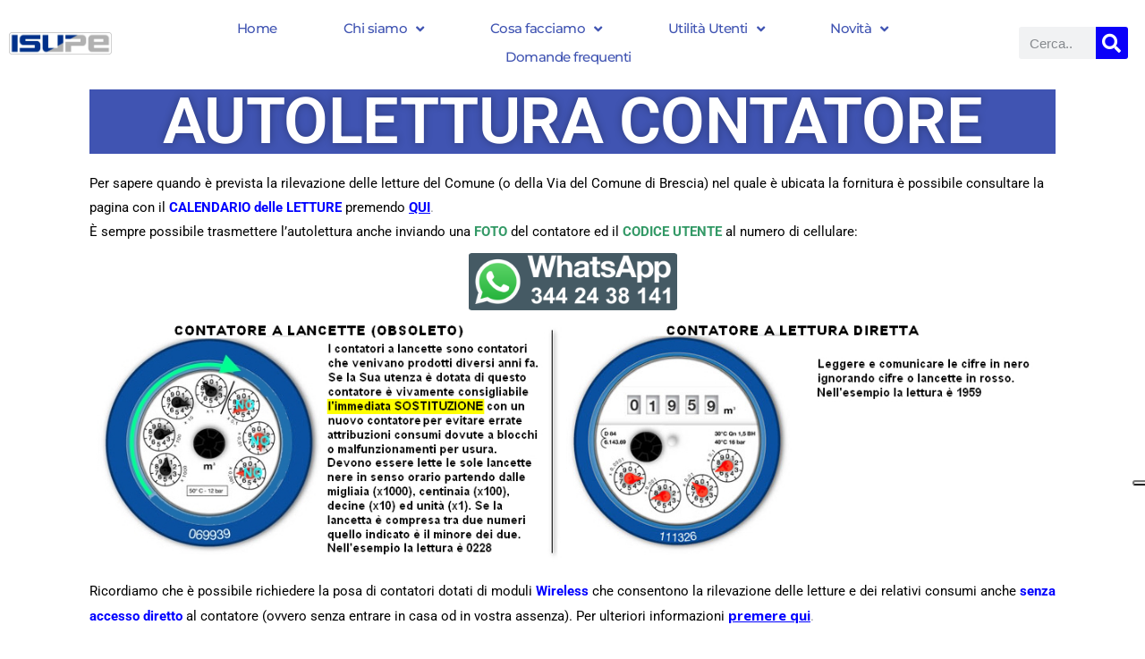

--- FILE ---
content_type: text/html; charset=UTF-8
request_url: https://www.isupe.it/sportello/acqua/autolettura/
body_size: 101891
content:
<!DOCTYPE html>
<html lang="it-IT">
<head>
<script type="text/javascript">
var _iub = _iub || [];
_iub.csConfiguration = {"askConsentAtCookiePolicyUpdate":true,"floatingPreferencesButtonDisplay":"anchored-center-right","perPurposeConsent":true,"reloadOnConsent":true,"siteId":2045528,"whitelabel":false,"cookiePolicyId":99405722,"banner":{"acceptButtonDisplay":true,"closeButtonRejects":true,"continueWithoutAcceptingButtonDisplay":true,"customizeButtonDisplay":true,"explicitWithdrawal":true,"fontSizeBody":"12px","listPurposes":true,"logo":"[data-uri]","position":"float-bottom-center","prependOnBody":true}};
_iub.csLangConfiguration = {"it":{"cookiePolicyId":99405722}};
</script>
<script type="text/javascript" src="https://cs.iubenda.com/autoblocking/2045528.js"></script>
<script type="text/javascript" src="//cdn.iubenda.com/cs/iubenda_cs.js" charset="UTF-8" async></script>
    	
        <meta charset="UTF-8"/>
        <link rel="profile" href="http://gmpg.org/xfn/11"/>
        <link rel="pingback" href="https://www.isupe.it/xmlrpc.php"/>

                <meta name="viewport" content="width=device-width,initial-scale=1,user-scalable=no">
        
	<title>Autolettura contatore &#8211; Gruppo ISUPE</title>
<script type="application/javascript">var QodefAjaxUrl = "https://www.isupe.it/wp-admin/admin-ajax.php"</script><meta name='robots' content='max-image-preview:large' />
<!-- Google tag (gtag.js) consent mode dataLayer added by Site Kit -->
<script type="text/javascript" id="google_gtagjs-js-consent-mode-data-layer">
/* <![CDATA[ */
window.dataLayer = window.dataLayer || [];function gtag(){dataLayer.push(arguments);}
gtag('consent', 'default', {"ad_personalization":"denied","ad_storage":"denied","ad_user_data":"denied","analytics_storage":"denied","functionality_storage":"denied","security_storage":"denied","personalization_storage":"denied","region":["AT","BE","BG","CH","CY","CZ","DE","DK","EE","ES","FI","FR","GB","GR","HR","HU","IE","IS","IT","LI","LT","LU","LV","MT","NL","NO","PL","PT","RO","SE","SI","SK"],"wait_for_update":500});
window._googlesitekitConsentCategoryMap = {"statistics":["analytics_storage"],"marketing":["ad_storage","ad_user_data","ad_personalization"],"functional":["functionality_storage","security_storage"],"preferences":["personalization_storage"]};
window._googlesitekitConsents = {"ad_personalization":"denied","ad_storage":"denied","ad_user_data":"denied","analytics_storage":"denied","functionality_storage":"denied","security_storage":"denied","personalization_storage":"denied","region":["AT","BE","BG","CH","CY","CZ","DE","DK","EE","ES","FI","FR","GB","GR","HR","HU","IE","IS","IT","LI","LT","LU","LV","MT","NL","NO","PL","PT","RO","SE","SI","SK"],"wait_for_update":500};
/* ]]> */
</script>
<!-- End Google tag (gtag.js) consent mode dataLayer added by Site Kit -->
<link rel='dns-prefetch' href='//maps.googleapis.com' />
<link rel='dns-prefetch' href='//www.googletagmanager.com' />
<link rel='dns-prefetch' href='//stats.wp.com' />
<link rel='dns-prefetch' href='//cdn.iubenda.com' />
<link rel='dns-prefetch' href='//fonts.googleapis.com' />
<link rel='preconnect' href='//i0.wp.com' />
<link rel='preconnect' href='//c0.wp.com' />
<link rel="alternate" type="application/rss+xml" title="Gruppo ISUPE &raquo; Feed" href="https://www.isupe.it/feed/" />
<link rel="alternate" type="application/rss+xml" title="Gruppo ISUPE &raquo; Feed dei commenti" href="https://www.isupe.it/comments/feed/" />
<link rel="alternate" title="oEmbed (JSON)" type="application/json+oembed" href="https://www.isupe.it/wp-json/oembed/1.0/embed?url=https%3A%2F%2Fwww.isupe.it%2Fsportello%2Facqua%2Fautolettura%2F" />
<link rel="alternate" title="oEmbed (XML)" type="text/xml+oembed" href="https://www.isupe.it/wp-json/oembed/1.0/embed?url=https%3A%2F%2Fwww.isupe.it%2Fsportello%2Facqua%2Fautolettura%2F&#038;format=xml" />
<style id='wp-img-auto-sizes-contain-inline-css' type='text/css'>
img:is([sizes=auto i],[sizes^="auto," i]){contain-intrinsic-size:3000px 1500px}
/*# sourceURL=wp-img-auto-sizes-contain-inline-css */
</style>
<style id='wp-emoji-styles-inline-css' type='text/css'>

	img.wp-smiley, img.emoji {
		display: inline !important;
		border: none !important;
		box-shadow: none !important;
		height: 1em !important;
		width: 1em !important;
		margin: 0 0.07em !important;
		vertical-align: -0.1em !important;
		background: none !important;
		padding: 0 !important;
	}
/*# sourceURL=wp-emoji-styles-inline-css */
</style>
<style id='classic-theme-styles-inline-css' type='text/css'>
/*! This file is auto-generated */
.wp-block-button__link{color:#fff;background-color:#32373c;border-radius:9999px;box-shadow:none;text-decoration:none;padding:calc(.667em + 2px) calc(1.333em + 2px);font-size:1.125em}.wp-block-file__button{background:#32373c;color:#fff;text-decoration:none}
/*# sourceURL=/wp-includes/css/classic-themes.min.css */
</style>
<link rel='stylesheet' id='mediaelement-css' href='https://c0.wp.com/c/6.9/wp-includes/js/mediaelement/mediaelementplayer-legacy.min.css' type='text/css' media='all' />
<link rel='stylesheet' id='wp-mediaelement-css' href='https://c0.wp.com/c/6.9/wp-includes/js/mediaelement/wp-mediaelement.min.css' type='text/css' media='all' />
<style id='jetpack-sharing-buttons-style-inline-css' type='text/css'>
.jetpack-sharing-buttons__services-list{display:flex;flex-direction:row;flex-wrap:wrap;gap:0;list-style-type:none;margin:5px;padding:0}.jetpack-sharing-buttons__services-list.has-small-icon-size{font-size:12px}.jetpack-sharing-buttons__services-list.has-normal-icon-size{font-size:16px}.jetpack-sharing-buttons__services-list.has-large-icon-size{font-size:24px}.jetpack-sharing-buttons__services-list.has-huge-icon-size{font-size:36px}@media print{.jetpack-sharing-buttons__services-list{display:none!important}}.editor-styles-wrapper .wp-block-jetpack-sharing-buttons{gap:0;padding-inline-start:0}ul.jetpack-sharing-buttons__services-list.has-background{padding:1.25em 2.375em}
/*# sourceURL=https://www.isupe.it/wp-content/plugins/jetpack/_inc/blocks/sharing-buttons/view.css */
</style>
<style id='global-styles-inline-css' type='text/css'>
:root{--wp--preset--aspect-ratio--square: 1;--wp--preset--aspect-ratio--4-3: 4/3;--wp--preset--aspect-ratio--3-4: 3/4;--wp--preset--aspect-ratio--3-2: 3/2;--wp--preset--aspect-ratio--2-3: 2/3;--wp--preset--aspect-ratio--16-9: 16/9;--wp--preset--aspect-ratio--9-16: 9/16;--wp--preset--color--black: #000000;--wp--preset--color--cyan-bluish-gray: #abb8c3;--wp--preset--color--white: #ffffff;--wp--preset--color--pale-pink: #f78da7;--wp--preset--color--vivid-red: #cf2e2e;--wp--preset--color--luminous-vivid-orange: #ff6900;--wp--preset--color--luminous-vivid-amber: #fcb900;--wp--preset--color--light-green-cyan: #7bdcb5;--wp--preset--color--vivid-green-cyan: #00d084;--wp--preset--color--pale-cyan-blue: #8ed1fc;--wp--preset--color--vivid-cyan-blue: #0693e3;--wp--preset--color--vivid-purple: #9b51e0;--wp--preset--gradient--vivid-cyan-blue-to-vivid-purple: linear-gradient(135deg,rgb(6,147,227) 0%,rgb(155,81,224) 100%);--wp--preset--gradient--light-green-cyan-to-vivid-green-cyan: linear-gradient(135deg,rgb(122,220,180) 0%,rgb(0,208,130) 100%);--wp--preset--gradient--luminous-vivid-amber-to-luminous-vivid-orange: linear-gradient(135deg,rgb(252,185,0) 0%,rgb(255,105,0) 100%);--wp--preset--gradient--luminous-vivid-orange-to-vivid-red: linear-gradient(135deg,rgb(255,105,0) 0%,rgb(207,46,46) 100%);--wp--preset--gradient--very-light-gray-to-cyan-bluish-gray: linear-gradient(135deg,rgb(238,238,238) 0%,rgb(169,184,195) 100%);--wp--preset--gradient--cool-to-warm-spectrum: linear-gradient(135deg,rgb(74,234,220) 0%,rgb(151,120,209) 20%,rgb(207,42,186) 40%,rgb(238,44,130) 60%,rgb(251,105,98) 80%,rgb(254,248,76) 100%);--wp--preset--gradient--blush-light-purple: linear-gradient(135deg,rgb(255,206,236) 0%,rgb(152,150,240) 100%);--wp--preset--gradient--blush-bordeaux: linear-gradient(135deg,rgb(254,205,165) 0%,rgb(254,45,45) 50%,rgb(107,0,62) 100%);--wp--preset--gradient--luminous-dusk: linear-gradient(135deg,rgb(255,203,112) 0%,rgb(199,81,192) 50%,rgb(65,88,208) 100%);--wp--preset--gradient--pale-ocean: linear-gradient(135deg,rgb(255,245,203) 0%,rgb(182,227,212) 50%,rgb(51,167,181) 100%);--wp--preset--gradient--electric-grass: linear-gradient(135deg,rgb(202,248,128) 0%,rgb(113,206,126) 100%);--wp--preset--gradient--midnight: linear-gradient(135deg,rgb(2,3,129) 0%,rgb(40,116,252) 100%);--wp--preset--font-size--small: 13px;--wp--preset--font-size--medium: 20px;--wp--preset--font-size--large: 36px;--wp--preset--font-size--x-large: 42px;--wp--preset--spacing--20: 0.44rem;--wp--preset--spacing--30: 0.67rem;--wp--preset--spacing--40: 1rem;--wp--preset--spacing--50: 1.5rem;--wp--preset--spacing--60: 2.25rem;--wp--preset--spacing--70: 3.38rem;--wp--preset--spacing--80: 5.06rem;--wp--preset--shadow--natural: 6px 6px 9px rgba(0, 0, 0, 0.2);--wp--preset--shadow--deep: 12px 12px 50px rgba(0, 0, 0, 0.4);--wp--preset--shadow--sharp: 6px 6px 0px rgba(0, 0, 0, 0.2);--wp--preset--shadow--outlined: 6px 6px 0px -3px rgb(255, 255, 255), 6px 6px rgb(0, 0, 0);--wp--preset--shadow--crisp: 6px 6px 0px rgb(0, 0, 0);}:where(.is-layout-flex){gap: 0.5em;}:where(.is-layout-grid){gap: 0.5em;}body .is-layout-flex{display: flex;}.is-layout-flex{flex-wrap: wrap;align-items: center;}.is-layout-flex > :is(*, div){margin: 0;}body .is-layout-grid{display: grid;}.is-layout-grid > :is(*, div){margin: 0;}:where(.wp-block-columns.is-layout-flex){gap: 2em;}:where(.wp-block-columns.is-layout-grid){gap: 2em;}:where(.wp-block-post-template.is-layout-flex){gap: 1.25em;}:where(.wp-block-post-template.is-layout-grid){gap: 1.25em;}.has-black-color{color: var(--wp--preset--color--black) !important;}.has-cyan-bluish-gray-color{color: var(--wp--preset--color--cyan-bluish-gray) !important;}.has-white-color{color: var(--wp--preset--color--white) !important;}.has-pale-pink-color{color: var(--wp--preset--color--pale-pink) !important;}.has-vivid-red-color{color: var(--wp--preset--color--vivid-red) !important;}.has-luminous-vivid-orange-color{color: var(--wp--preset--color--luminous-vivid-orange) !important;}.has-luminous-vivid-amber-color{color: var(--wp--preset--color--luminous-vivid-amber) !important;}.has-light-green-cyan-color{color: var(--wp--preset--color--light-green-cyan) !important;}.has-vivid-green-cyan-color{color: var(--wp--preset--color--vivid-green-cyan) !important;}.has-pale-cyan-blue-color{color: var(--wp--preset--color--pale-cyan-blue) !important;}.has-vivid-cyan-blue-color{color: var(--wp--preset--color--vivid-cyan-blue) !important;}.has-vivid-purple-color{color: var(--wp--preset--color--vivid-purple) !important;}.has-black-background-color{background-color: var(--wp--preset--color--black) !important;}.has-cyan-bluish-gray-background-color{background-color: var(--wp--preset--color--cyan-bluish-gray) !important;}.has-white-background-color{background-color: var(--wp--preset--color--white) !important;}.has-pale-pink-background-color{background-color: var(--wp--preset--color--pale-pink) !important;}.has-vivid-red-background-color{background-color: var(--wp--preset--color--vivid-red) !important;}.has-luminous-vivid-orange-background-color{background-color: var(--wp--preset--color--luminous-vivid-orange) !important;}.has-luminous-vivid-amber-background-color{background-color: var(--wp--preset--color--luminous-vivid-amber) !important;}.has-light-green-cyan-background-color{background-color: var(--wp--preset--color--light-green-cyan) !important;}.has-vivid-green-cyan-background-color{background-color: var(--wp--preset--color--vivid-green-cyan) !important;}.has-pale-cyan-blue-background-color{background-color: var(--wp--preset--color--pale-cyan-blue) !important;}.has-vivid-cyan-blue-background-color{background-color: var(--wp--preset--color--vivid-cyan-blue) !important;}.has-vivid-purple-background-color{background-color: var(--wp--preset--color--vivid-purple) !important;}.has-black-border-color{border-color: var(--wp--preset--color--black) !important;}.has-cyan-bluish-gray-border-color{border-color: var(--wp--preset--color--cyan-bluish-gray) !important;}.has-white-border-color{border-color: var(--wp--preset--color--white) !important;}.has-pale-pink-border-color{border-color: var(--wp--preset--color--pale-pink) !important;}.has-vivid-red-border-color{border-color: var(--wp--preset--color--vivid-red) !important;}.has-luminous-vivid-orange-border-color{border-color: var(--wp--preset--color--luminous-vivid-orange) !important;}.has-luminous-vivid-amber-border-color{border-color: var(--wp--preset--color--luminous-vivid-amber) !important;}.has-light-green-cyan-border-color{border-color: var(--wp--preset--color--light-green-cyan) !important;}.has-vivid-green-cyan-border-color{border-color: var(--wp--preset--color--vivid-green-cyan) !important;}.has-pale-cyan-blue-border-color{border-color: var(--wp--preset--color--pale-cyan-blue) !important;}.has-vivid-cyan-blue-border-color{border-color: var(--wp--preset--color--vivid-cyan-blue) !important;}.has-vivid-purple-border-color{border-color: var(--wp--preset--color--vivid-purple) !important;}.has-vivid-cyan-blue-to-vivid-purple-gradient-background{background: var(--wp--preset--gradient--vivid-cyan-blue-to-vivid-purple) !important;}.has-light-green-cyan-to-vivid-green-cyan-gradient-background{background: var(--wp--preset--gradient--light-green-cyan-to-vivid-green-cyan) !important;}.has-luminous-vivid-amber-to-luminous-vivid-orange-gradient-background{background: var(--wp--preset--gradient--luminous-vivid-amber-to-luminous-vivid-orange) !important;}.has-luminous-vivid-orange-to-vivid-red-gradient-background{background: var(--wp--preset--gradient--luminous-vivid-orange-to-vivid-red) !important;}.has-very-light-gray-to-cyan-bluish-gray-gradient-background{background: var(--wp--preset--gradient--very-light-gray-to-cyan-bluish-gray) !important;}.has-cool-to-warm-spectrum-gradient-background{background: var(--wp--preset--gradient--cool-to-warm-spectrum) !important;}.has-blush-light-purple-gradient-background{background: var(--wp--preset--gradient--blush-light-purple) !important;}.has-blush-bordeaux-gradient-background{background: var(--wp--preset--gradient--blush-bordeaux) !important;}.has-luminous-dusk-gradient-background{background: var(--wp--preset--gradient--luminous-dusk) !important;}.has-pale-ocean-gradient-background{background: var(--wp--preset--gradient--pale-ocean) !important;}.has-electric-grass-gradient-background{background: var(--wp--preset--gradient--electric-grass) !important;}.has-midnight-gradient-background{background: var(--wp--preset--gradient--midnight) !important;}.has-small-font-size{font-size: var(--wp--preset--font-size--small) !important;}.has-medium-font-size{font-size: var(--wp--preset--font-size--medium) !important;}.has-large-font-size{font-size: var(--wp--preset--font-size--large) !important;}.has-x-large-font-size{font-size: var(--wp--preset--font-size--x-large) !important;}
:where(.wp-block-post-template.is-layout-flex){gap: 1.25em;}:where(.wp-block-post-template.is-layout-grid){gap: 1.25em;}
:where(.wp-block-term-template.is-layout-flex){gap: 1.25em;}:where(.wp-block-term-template.is-layout-grid){gap: 1.25em;}
:where(.wp-block-columns.is-layout-flex){gap: 2em;}:where(.wp-block-columns.is-layout-grid){gap: 2em;}
:root :where(.wp-block-pullquote){font-size: 1.5em;line-height: 1.6;}
/*# sourceURL=global-styles-inline-css */
</style>
<link rel='stylesheet' id='contact-form-7-css' href='https://www.isupe.it/wp-content/plugins/contact-form-7/includes/css/styles.css?ver=6.1.4' type='text/css' media='all' />
<link rel='stylesheet' id='wp-review-slider-pro-public_combine-css' href='https://www.isupe.it/wp-content/plugins/wp-google-places-review-slider/public/css/wprev-public_combine.css?ver=17.7' type='text/css' media='all' />
<link rel='stylesheet' id='suprema_qodef_default_style-css' href='https://www.isupe.it/wp-content/themes/suprema/style.css?ver=6.9' type='text/css' media='all' />
<link rel='stylesheet' id='suprema_qodef_modules_plugins-css' href='https://www.isupe.it/wp-content/themes/suprema/assets/css/plugins.min.css?ver=6.9' type='text/css' media='all' />
<link rel='stylesheet' id='suprema_qodef_modules-css' href='https://www.isupe.it/wp-content/themes/suprema/assets/css/modules.min.css?ver=6.9' type='text/css' media='all' />
<link rel='stylesheet' id='qodef_font_awesome-css' href='https://www.isupe.it/wp-content/themes/suprema/assets/css/font-awesome/css/font-awesome.min.css?ver=6.9' type='text/css' media='all' />
<link rel='stylesheet' id='qodef_font_elegant-css' href='https://www.isupe.it/wp-content/themes/suprema/assets/css/elegant-icons/style.min.css?ver=6.9' type='text/css' media='all' />
<link rel='stylesheet' id='qodef_ion_icons-css' href='https://www.isupe.it/wp-content/themes/suprema/assets/css/ion-icons/css/ionicons.min.css?ver=6.9' type='text/css' media='all' />
<link rel='stylesheet' id='qodef_linea_icons-css' href='https://www.isupe.it/wp-content/themes/suprema/assets/css/linea-icons/style.css?ver=6.9' type='text/css' media='all' />
<link rel='stylesheet' id='qodef_linear_icons-css' href='https://www.isupe.it/wp-content/themes/suprema/assets/css/linear-icons/style.css?ver=6.9' type='text/css' media='all' />
<link rel='stylesheet' id='qodef_simple_line_icons-css' href='https://www.isupe.it/wp-content/themes/suprema/assets/css/simple-line-icons/simple-line-icons.css?ver=6.9' type='text/css' media='all' />
<link rel='stylesheet' id='qodef_dripicons-css' href='https://www.isupe.it/wp-content/themes/suprema/assets/css/dripicons/dripicons.css?ver=6.9' type='text/css' media='all' />
<link rel='stylesheet' id='suprema_qodef_style_dynamic-css' href='https://www.isupe.it/wp-content/themes/suprema/assets/css/style_dynamic.css?ver=1674634043' type='text/css' media='all' />
<link rel='stylesheet' id='suprema_qodef_modules_responsive-css' href='https://www.isupe.it/wp-content/themes/suprema/assets/css/modules-responsive.min.css?ver=6.9' type='text/css' media='all' />
<link rel='stylesheet' id='suprema_qodef_blog_responsive-css' href='https://www.isupe.it/wp-content/themes/suprema/assets/css/blog-responsive.min.css?ver=6.9' type='text/css' media='all' />
<link rel='stylesheet' id='suprema_qodef_style_dynamic_responsive-css' href='https://www.isupe.it/wp-content/themes/suprema/assets/css/style_dynamic_responsive.css?ver=1674634043' type='text/css' media='all' />
<link rel='stylesheet' id='suprema_qodef_google_fonts-css' href='https://fonts.googleapis.com/css?family=Open+Sans%3A100%2C100italic%2C200%2C200italic%2C300%2C300italic%2C400%2C400italic%2C500%2C500italic%2C600%2C600italic%2C700%2C700italic%2C800%2C800italic%2C900%2C900italic%7CPoppins%3A100%2C100italic%2C200%2C200italic%2C300%2C300italic%2C400%2C400italic%2C500%2C500italic%2C600%2C600italic%2C700%2C700italic%2C800%2C800italic%2C900%2C900italic%7CRoboto%3A100%2C100italic%2C200%2C200italic%2C300%2C300italic%2C400%2C400italic%2C500%2C500italic%2C600%2C600italic%2C700%2C700italic%2C800%2C800italic%2C900%2C900italic&#038;subset=latin%2Clatin-ext&#038;ver=1.0.0' type='text/css' media='all' />
<link rel='stylesheet' id='elementor-icons-css' href='https://www.isupe.it/wp-content/plugins/elementor/assets/lib/eicons/css/elementor-icons.min.css?ver=5.46.0' type='text/css' media='all' />
<link rel='stylesheet' id='elementor-frontend-css' href='https://www.isupe.it/wp-content/plugins/elementor/assets/css/frontend.min.css?ver=3.34.2' type='text/css' media='all' />
<link rel='stylesheet' id='elementor-post-7666-css' href='https://www.isupe.it/wp-content/uploads/elementor/css/post-7666.css?ver=1768964825' type='text/css' media='all' />
<link rel='stylesheet' id='widget-image-css' href='https://www.isupe.it/wp-content/plugins/elementor/assets/css/widget-image.min.css?ver=3.34.2' type='text/css' media='all' />
<link rel='stylesheet' id='widget-nav-menu-css' href='https://www.isupe.it/wp-content/plugins/elementor-pro/assets/css/widget-nav-menu.min.css?ver=3.34.1' type='text/css' media='all' />
<link rel='stylesheet' id='widget-search-form-css' href='https://www.isupe.it/wp-content/plugins/elementor-pro/assets/css/widget-search-form.min.css?ver=3.34.1' type='text/css' media='all' />
<link rel='stylesheet' id='elementor-icons-shared-0-css' href='https://www.isupe.it/wp-content/plugins/elementor/assets/lib/font-awesome/css/fontawesome.min.css?ver=5.15.3' type='text/css' media='all' />
<link rel='stylesheet' id='elementor-icons-fa-solid-css' href='https://www.isupe.it/wp-content/plugins/elementor/assets/lib/font-awesome/css/solid.min.css?ver=5.15.3' type='text/css' media='all' />
<link rel='stylesheet' id='widget-heading-css' href='https://www.isupe.it/wp-content/plugins/elementor/assets/css/widget-heading.min.css?ver=3.34.2' type='text/css' media='all' />
<link rel='stylesheet' id='elementor-post-123-css' href='https://www.isupe.it/wp-content/uploads/elementor/css/post-123.css?ver=1768972905' type='text/css' media='all' />
<link rel='stylesheet' id='tablepress-default-css' href='https://www.isupe.it/wp-content/plugins/tablepress/css/build/default.css?ver=3.2.6' type='text/css' media='all' />
<link rel='stylesheet' id='childstyle-css' href='https://www.isupe.it/wp-content/themes/suprema-child/style.css?ver=6.9' type='text/css' media='all' />
<link rel='stylesheet' id='elementor-gf-local-roboto-css' href='https://www.isupe.it/wp-content/uploads/elementor/google-fonts/css/roboto.css?ver=1742224264' type='text/css' media='all' />
<link rel='stylesheet' id='elementor-gf-local-robotoslab-css' href='https://www.isupe.it/wp-content/uploads/elementor/google-fonts/css/robotoslab.css?ver=1742224266' type='text/css' media='all' />
<link rel='stylesheet' id='elementor-gf-local-montserrat-css' href='https://www.isupe.it/wp-content/uploads/elementor/google-fonts/css/montserrat.css?ver=1742224270' type='text/css' media='all' />
<!--n2css--><!--n2js-->
<script  type="text/javascript" class=" _iub_cs_skip" type="text/javascript" id="iubenda-head-inline-scripts-0">
/* <![CDATA[ */
(function (w,d) {var loader = function () {var s = d.createElement("script"), tag = d.getElementsByTagName("script")[0]; s.src="https://cdn.iubenda.com/iubenda.js"; tag.parentNode.insertBefore(s,tag);}; if(w.addEventListener){w.addEventListener("load", loader, false);}else if(w.attachEvent){w.attachEvent("onload", loader);}else{w.onload = loader;}})(window, document);
//# sourceURL=iubenda-head-inline-scripts-0
/* ]]> */
</script>
<script type="text/javascript" src="https://c0.wp.com/c/6.9/wp-includes/js/jquery/jquery.min.js" id="jquery-core-js"></script>
<script type="text/javascript" src="https://c0.wp.com/c/6.9/wp-includes/js/jquery/jquery-migrate.min.js" id="jquery-migrate-js"></script>

<!-- Snippet del tag Google (gtag.js) aggiunto da Site Kit -->
<!-- Snippet Google Analytics aggiunto da Site Kit -->
<script type="text/javascript" src="https://www.googletagmanager.com/gtag/js?id=GT-P3F387X" id="google_gtagjs-js" async></script>
<script type="text/javascript" id="google_gtagjs-js-after">
/* <![CDATA[ */
window.dataLayer = window.dataLayer || [];function gtag(){dataLayer.push(arguments);}
gtag("set","linker",{"domains":["www.isupe.it"]});
gtag("js", new Date());
gtag("set", "developer_id.dZTNiMT", true);
gtag("config", "GT-P3F387X");
//# sourceURL=google_gtagjs-js-after
/* ]]> */
</script>
<link rel="https://api.w.org/" href="https://www.isupe.it/wp-json/" /><link rel="alternate" title="JSON" type="application/json" href="https://www.isupe.it/wp-json/wp/v2/pages/123" /><link rel="EditURI" type="application/rsd+xml" title="RSD" href="https://www.isupe.it/xmlrpc.php?rsd" />
<meta name="generator" content="WordPress 6.9" />
<link rel="canonical" href="https://www.isupe.it/sportello/acqua/autolettura/" />
<link rel='shortlink' href='https://wp.me/P9yJe6-1Z' />
<meta name="generator" content="Site Kit by Google 1.170.0" />    
    <script type="text/javascript">
        var ajaxurl = 'https://www.isupe.it/wp-admin/admin-ajax.php';
    </script>
	<style>img#wpstats{display:none}</style>
		<meta name="generator" content="Elementor 3.34.2; features: additional_custom_breakpoints; settings: css_print_method-external, google_font-enabled, font_display-auto">
<script type="text/javascript">
var _iub = _iub || [];
_iub.csConfiguration = {"askConsentAtCookiePolicyUpdate":true,"floatingPreferencesButtonDisplay":"anchored-center-right","perPurposeConsent":true,"reloadOnConsent":true,"siteId":2045528,"whitelabel":false,"cookiePolicyId":99405722,"banner":{"acceptButtonDisplay":true,"closeButtonRejects":true,"continueWithoutAcceptingButtonDisplay":true,"customizeButtonDisplay":true,"explicitWithdrawal":true,"fontSizeBody":"12px","listPurposes":true,"logo":"[data-uri]","position":"float-bottom-center","prependOnBody":true}};
_iub.csLangConfiguration = {"it":{"cookiePolicyId":99405722}};
</script>
<script type="text/javascript" src="https://cs.iubenda.com/autoblocking/2045528.js"></script>
<script type="text/javascript" src="//cdn.iubenda.com/cs/iubenda_cs.js" charset="UTF-8" async></script>
<script>
(function(){if(!window.chatbase||window.chatbase("getState")!=="initialized"){window.chatbase=(...arguments)=>{if(!window.chatbase.q){window.chatbase.q=[]}window.chatbase.q.push(arguments)};window.chatbase=new Proxy(window.chatbase,{get(target,prop){if(prop==="q"){return target.q}return(...args)=>target(prop,...args)}})}const onLoad=function(){const script=document.createElement("script");script.src="https://www.chatbase.co/embed.min.js";script.id="FHHPwOYGFP17wiU01wizZ";script.domain="www.chatbase.co";document.body.appendChild(script)};if(document.readyState==="complete"){onLoad()}else{window.addEventListener("load",onLoad)}})();
</script>
			<style>
				.e-con.e-parent:nth-of-type(n+4):not(.e-lazyloaded):not(.e-no-lazyload),
				.e-con.e-parent:nth-of-type(n+4):not(.e-lazyloaded):not(.e-no-lazyload) * {
					background-image: none !important;
				}
				@media screen and (max-height: 1024px) {
					.e-con.e-parent:nth-of-type(n+3):not(.e-lazyloaded):not(.e-no-lazyload),
					.e-con.e-parent:nth-of-type(n+3):not(.e-lazyloaded):not(.e-no-lazyload) * {
						background-image: none !important;
					}
				}
				@media screen and (max-height: 640px) {
					.e-con.e-parent:nth-of-type(n+2):not(.e-lazyloaded):not(.e-no-lazyload),
					.e-con.e-parent:nth-of-type(n+2):not(.e-lazyloaded):not(.e-no-lazyload) * {
						background-image: none !important;
					}
				}
			</style>
			
<!-- Jetpack Open Graph Tags -->
<meta property="og:type" content="article" />
<meta property="og:title" content="Autolettura contatore" />
<meta property="og:url" content="https://www.isupe.it/sportello/acqua/autolettura/" />
<meta property="og:description" content="AUTOLETTURA CONTATORE Per sapere quando è prevista la rilevazione delle letture del Comune (o della Via del Comune di Brescia) nel quale è ubicata la fornitura è possibile consultare la pagina con …" />
<meta property="article:published_time" content="2012-01-13T14:40:01+00:00" />
<meta property="article:modified_time" content="2025-11-13T10:10:14+00:00" />
<meta property="og:site_name" content="Gruppo ISUPE" />
<meta property="og:image" content="https://www.isupe.it/wp-content/uploads/2018/01/COME_LEGGERE_CONTATORI.jpg" />
<meta property="og:image:width" content="1189" />
<meta property="og:image:height" content="304" />
<meta property="og:image:alt" content="" />
<meta property="og:locale" content="it_IT" />
<meta name="twitter:text:title" content="Autolettura contatore" />
<meta name="twitter:image" content="https://www.isupe.it/wp-content/uploads/2018/01/COME_LEGGERE_CONTATORI.jpg?w=640" />
<meta name="twitter:card" content="summary_large_image" />

<!-- End Jetpack Open Graph Tags -->
<link rel="icon" href="https://i0.wp.com/www.isupe.it/wp-content/uploads/2023/11/cropped-ISUPE-LOGO-NUOVO-TONDO.webp?fit=32%2C32&#038;ssl=1" sizes="32x32" />
<link rel="icon" href="https://i0.wp.com/www.isupe.it/wp-content/uploads/2023/11/cropped-ISUPE-LOGO-NUOVO-TONDO.webp?fit=192%2C192&#038;ssl=1" sizes="192x192" />
<link rel="apple-touch-icon" href="https://i0.wp.com/www.isupe.it/wp-content/uploads/2023/11/cropped-ISUPE-LOGO-NUOVO-TONDO.webp?fit=180%2C180&#038;ssl=1" />
<meta name="msapplication-TileImage" content="https://i0.wp.com/www.isupe.it/wp-content/uploads/2023/11/cropped-ISUPE-LOGO-NUOVO-TONDO.webp?fit=270%2C270&#038;ssl=1" />
		<style type="text/css" id="wp-custom-css">
			
/*
Puoi aggiungere qui il tuo codice CSS.

Per maggiori informazioni consulta la documentazione (fai clic sull'icona con il punto interrogativo qui sopra).
*/

background color: .site { background-color: #FFFFFF; }		</style>
		</head>

<body class="wp-singular page-template-default page page-id-123 page-child parent-pageid-4449 wp-theme-suprema wp-child-theme-suprema-child suprema child-child-ver-1.0.0 suprema-ver-1.3  qodef-header-standard qodef-fixed-on-scroll qodef-default-mobile-header qodef-sticky-up-mobile-header qodef-dropdown-default elementor-default elementor-kit-7666 elementor-page elementor-page-123">



<div class="qodef-wrapper">
    <div class="qodef-wrapper-inner">

    
        
<header class="qodef-page-header">
            <div class="qodef-fixed-wrapper">
        <div class="qodef-menu-area" >
        			            <div class="qodef-vertical-align-containers">
                <div class="qodef-position-left">
                    <div class="qodef-position-left-inner">
                                            </div>
                </div>
                <div class="qodef-position-right">
                    <div class="qodef-position-right-inner">
                        
<nav class="qodef-main-menu qodef-drop-down qodef-default-nav">
    </nav>

                                            </div>
                </div>
            </div>
            </div>
            </div>
        </header>


<header class="qodef-mobile-header">
    <div class="qodef-mobile-header-inner">
                <div class="qodef-mobile-header-holder">
            <div class="qodef-grid">
                <div class="qodef-vertical-align-containers">
                                                            <div class="qodef-position-right">
                        <div class="qodef-position-right-inner">
                                                    </div>
                    </div>
                </div> <!-- close .qodef-vertical-align-containers -->
            </div>
        </div>
        
<nav class="qodef-mobile-nav">
    <div class="qodef-grid">
            </div>
</nav>

    </div>
</header> <!-- close .qodef-mobile-header -->



                    <a id='qodef-back-to-top'  href='#'>
                <span class="qodef-icon-stack">
                     <span aria-hidden="true" class="qodef-icon-font-elegant arrow_carrot-up  " ></span>                </span>
            </a>
                
        <div class="qodef-content" >
                        <div class="qodef-content-inner">			<div class="qodef-container">
				<div class="qodef-container-inner clearfix">

														<div data-elementor-type="wp-page" data-elementor-id="123" class="elementor elementor-123" data-elementor-post-type="page">
						<section class="elementor-section elementor-top-section elementor-element elementor-element-dfd6abd elementor-section-stretched elementor-section-full_width elementor-section-height-default elementor-section-height-default" data-id="dfd6abd" data-element_type="section" data-settings="{&quot;stretch_section&quot;:&quot;section-stretched&quot;}">
						<div class="elementor-container elementor-column-gap-default">
					<div class="elementor-column elementor-col-33 elementor-top-column elementor-element elementor-element-d4e390b" data-id="d4e390b" data-element_type="column">
			<div class="elementor-widget-wrap elementor-element-populated">
						<div class="elementor-element elementor-element-f50967f elementor-widget elementor-widget-image" data-id="f50967f" data-element_type="widget" data-widget_type="image.default">
				<div class="elementor-widget-container">
															<img fetchpriority="high" decoding="async" width="1024" height="221" src="https://i0.wp.com/www.isupe.it/wp-content/uploads/2020/04/ISUPE-LOGO-NUOVO.webp?fit=1024%2C221&amp;ssl=1" class="attachment-large size-large wp-image-7841" alt="Logo Isupe" srcset="https://i0.wp.com/www.isupe.it/wp-content/uploads/2020/04/ISUPE-LOGO-NUOVO.webp?w=1920&amp;ssl=1 1920w, https://i0.wp.com/www.isupe.it/wp-content/uploads/2020/04/ISUPE-LOGO-NUOVO.webp?resize=300%2C65&amp;ssl=1 300w, https://i0.wp.com/www.isupe.it/wp-content/uploads/2020/04/ISUPE-LOGO-NUOVO.webp?resize=1024%2C221&amp;ssl=1 1024w, https://i0.wp.com/www.isupe.it/wp-content/uploads/2020/04/ISUPE-LOGO-NUOVO.webp?resize=768%2C165&amp;ssl=1 768w, https://i0.wp.com/www.isupe.it/wp-content/uploads/2020/04/ISUPE-LOGO-NUOVO.webp?resize=1536%2C331&amp;ssl=1 1536w" sizes="(max-width: 1024px) 100vw, 1024px" />															</div>
				</div>
					</div>
		</div>
				<div class="elementor-column elementor-col-33 elementor-top-column elementor-element elementor-element-32d4722" data-id="32d4722" data-element_type="column">
			<div class="elementor-widget-wrap elementor-element-populated">
						<div class="elementor-element elementor-element-b31dfae elementor-nav-menu__align-center elementor-nav-menu--dropdown-tablet elementor-nav-menu__text-align-aside elementor-widget elementor-widget-nav-menu" data-id="b31dfae" data-element_type="widget" data-settings="{&quot;submenu_icon&quot;:{&quot;value&quot;:&quot;&lt;i class=\&quot;fas fa-angle-down\&quot; aria-hidden=\&quot;true\&quot;&gt;&lt;\/i&gt;&quot;,&quot;library&quot;:&quot;fa-solid&quot;},&quot;layout&quot;:&quot;horizontal&quot;}" data-widget_type="nav-menu.default">
				<div class="elementor-widget-container">
								<nav aria-label="Menu" class="elementor-nav-menu--main elementor-nav-menu__container elementor-nav-menu--layout-horizontal e--pointer-overline e--animation-none">
				<ul id="menu-1-b31dfae" class="elementor-nav-menu"><li class="menu-item menu-item-type-post_type menu-item-object-page menu-item-home menu-item-15187"><a href="https://www.isupe.it/" class="elementor-item">Home</a></li>
<li class="menu-item menu-item-type-custom menu-item-object-custom menu-item-has-children menu-item-15172"><a href="#" class="elementor-item elementor-item-anchor">Chi siamo</a>
<ul class="sub-menu elementor-nav-menu--dropdown">
	<li class="menu-item menu-item-type-post_type menu-item-object-page menu-item-4036"><a href="https://www.isupe.it/chi-siamo/storia/" class="elementor-sub-item">Storia</a></li>
	<li class="menu-item menu-item-type-post_type menu-item-object-page menu-item-4098"><a href="https://www.isupe.it/chi-siamo/tecnologia/" class="elementor-sub-item">Tecnologia</a></li>
	<li class="menu-item menu-item-type-post_type menu-item-object-page menu-item-4039"><a href="https://www.isupe.it/chi-siamo/contatti/" class="elementor-sub-item">Contatti ed Orari</a></li>
</ul>
</li>
<li class="menu-item menu-item-type-custom menu-item-object-custom menu-item-has-children menu-item-15173"><a href="#" class="elementor-item elementor-item-anchor">Cosa facciamo</a>
<ul class="sub-menu elementor-nav-menu--dropdown">
	<li class="menu-item menu-item-type-post_type menu-item-object-page menu-item-4118"><a href="https://www.isupe.it/cosa-facciamo/ricerca-perdite/" class="elementor-sub-item">Ricerca perdite</a></li>
	<li class="menu-item menu-item-type-custom menu-item-object-custom menu-item-has-children menu-item-15174"><a href="#" class="elementor-sub-item elementor-item-anchor">Acqua</a>
	<ul class="sub-menu elementor-nav-menu--dropdown">
		<li class="menu-item menu-item-type-post_type menu-item-object-page menu-item-4123"><a href="https://www.isupe.it/cosa-facciamo/acqua/lettura-prevenzione-perdite/" class="elementor-sub-item">Lettura e Prevenzione Perdite</a></li>
		<li class="menu-item menu-item-type-post_type menu-item-object-page menu-item-4122"><a href="https://www.isupe.it/cosa-facciamo/acqua/riparto-divisionali/" class="elementor-sub-item">Servizio di riparto consumi</a></li>
		<li class="menu-item menu-item-type-post_type menu-item-object-page menu-item-4121"><a href="https://www.isupe.it/cosa-facciamo/acqua/posa-sostituzione-contatori/" class="elementor-sub-item">Posa e Sostituzione Contatori</a></li>
		<li class="menu-item menu-item-type-post_type menu-item-object-page menu-item-4124"><a href="https://www.isupe.it/cosa-facciamo/acqua/pozzi-privati/" class="elementor-sub-item">Pozzi privati</a></li>
	</ul>
</li>
	<li class="menu-item menu-item-type-post_type menu-item-object-page menu-item-4042"><a href="https://www.isupe.it/cosa-facciamo/lampade-votive/" class="elementor-sub-item">Lampade Votive</a></li>
	<li class="menu-item menu-item-type-post_type menu-item-object-page menu-item-4131"><a href="https://www.isupe.it/cosa-facciamo/calore/" class="elementor-sub-item">Calore</a></li>
	<li class="menu-item menu-item-type-post_type menu-item-object-page menu-item-4128"><a href="https://www.isupe.it/cosa-facciamo/servizi-aziende-erogatrici/" class="elementor-sub-item">Servizi per Aziende Erogatrici</a></li>
</ul>
</li>
<li class="menu-item menu-item-type-custom menu-item-object-custom current-menu-ancestor menu-item-has-children menu-item-15175"><a href="#" class="elementor-item elementor-item-anchor">Utilità Utenti</a>
<ul class="sub-menu elementor-nav-menu--dropdown">
	<li class="menu-item menu-item-type-post_type menu-item-object-page menu-item-4171"><a href="https://www.isupe.it/sportello/modulistica/" class="elementor-sub-item">Modulistica</a></li>
	<li class="menu-item menu-item-type-post_type menu-item-object-post menu-item-6382"><a href="https://www.isupe.it/news-dati-fiscali/" class="elementor-sub-item">Comunicazione DATI FISCALI</a></li>
	<li class="menu-item menu-item-type-custom menu-item-object-custom current-menu-ancestor current-menu-parent menu-item-has-children menu-item-15184"><a href="#" class="elementor-sub-item elementor-item-anchor">Acqua &#8211; Gestione Utenza</a>
	<ul class="sub-menu elementor-nav-menu--dropdown">
		<li class="menu-item menu-item-type-post_type menu-item-object-page menu-item-4495"><a href="https://www.isupe.it/sportello/acqua/acqua-modifica-intestazione/" class="elementor-sub-item">Attivazioni Volture Cessazioni</a></li>
		<li class="menu-item menu-item-type-post_type menu-item-object-page menu-item-10109"><a href="https://www.isupe.it/sportello/acqua/acqua-modifica-uso-nucleo/" class="elementor-sub-item">Cambio Uso / Modifica Nucleo Residente</a></li>
		<li class="menu-item menu-item-type-post_type menu-item-object-page menu-item-7820"><a href="https://www.isupe.it/sportello/acqua/calendario-letture/" class="elementor-sub-item">Calendario Letture</a></li>
		<li class="menu-item menu-item-type-post_type menu-item-object-page current-menu-item page_item page-item-123 current_page_item menu-item-4226"><a href="https://www.isupe.it/sportello/acqua/autolettura/" aria-current="page" class="elementor-sub-item elementor-item-active">Autolettura contatore</a></li>
	</ul>
</li>
	<li class="menu-item menu-item-type-post_type menu-item-object-page menu-item-has-children menu-item-4466"><a href="https://www.isupe.it/sportello/pagamenti-incassi/" class="elementor-sub-item">Acqua &#8211; Pagamenti, Incassi e Rimborsi</a>
	<ul class="sub-menu elementor-nav-menu--dropdown">
		<li class="menu-item menu-item-type-post_type menu-item-object-page menu-item-7923"><a href="https://www.isupe.it/sportello/pagamenti-incassi/paga-mooney/" class="elementor-sub-item">Paga online con Mooney</a></li>
		<li class="menu-item menu-item-type-post_type menu-item-object-page menu-item-4467"><a href="https://www.isupe.it/sportello/pagamenti-incassi/paga-satispay/" class="elementor-sub-item">Paga con cellulare e Satispay</a></li>
		<li class="menu-item menu-item-type-post_type menu-item-object-page menu-item-8883"><a href="https://www.isupe.it/sportello/pagamenti-incassi/acqua-domiciliazione/" class="elementor-sub-item">Domiciliazione in conto corrente</a></li>
		<li class="menu-item menu-item-type-post_type menu-item-object-page menu-item-8882"><a href="https://www.isupe.it/sportello/pagamenti-incassi/acqua-segnala-pagamento/" class="elementor-sub-item">Segnala pagamento</a></li>
	</ul>
</li>
	<li class="menu-item menu-item-type-post_type menu-item-object-page menu-item-has-children menu-item-4469"><a href="https://www.isupe.it/sportello/lampade-votive/" class="elementor-sub-item">Lampade Votive</a>
	<ul class="sub-menu elementor-nav-menu--dropdown">
		<li class="menu-item menu-item-type-post_type menu-item-object-page menu-item-4471"><a href="https://www.isupe.it/sportello/lampade-votive/richiesta-amministrativa/" class="elementor-sub-item">Accensioni, Volture, Spegnimenti</a></li>
		<li class="menu-item menu-item-type-post_type menu-item-object-page menu-item-4470"><a href="https://www.isupe.it/sportello/lampade-votive/pagamenti-incassi/" class="elementor-sub-item">Pagamenti e Incassi</a></li>
	</ul>
</li>
</ul>
</li>
<li class="menu-item menu-item-type-taxonomy menu-item-object-category menu-item-has-children menu-item-4103"><a href="https://www.isupe.it/category/news/" class="elementor-item">Novità</a>
<ul class="sub-menu elementor-nav-menu--dropdown">
	<li class="menu-item menu-item-type-post_type menu-item-object-page menu-item-18379"><a href="https://www.isupe.it/sportello/lampade-votive/lampade-votive-fatturazione-canone-2025/" class="elementor-sub-item">Lampade Votive – Fatturazione canone 2025</a></li>
	<li class="menu-item menu-item-type-post_type menu-item-object-page menu-item-16796"><a href="https://www.isupe.it/convenzione-isupe-e-trust-energy/" class="elementor-sub-item">Convenzione ISUPE e Trust Energy</a></li>
	<li class="menu-item menu-item-type-post_type menu-item-object-post menu-item-14041"><a href="https://www.isupe.it/news-richiesta-nucleo/" class="elementor-sub-item">RICHIESTA NUCLEO RESIDENTE</a></li>
</ul>
</li>
<li class="menu-item menu-item-type-post_type_archive menu-item-object-ufaq menu-item-5768"><a href="https://www.isupe.it/ufaqs/" class="elementor-item">Domande frequenti</a></li>
</ul>			</nav>
						<nav class="elementor-nav-menu--dropdown elementor-nav-menu__container" aria-hidden="true">
				<ul id="menu-2-b31dfae" class="elementor-nav-menu"><li class="menu-item menu-item-type-post_type menu-item-object-page menu-item-home menu-item-15187"><a href="https://www.isupe.it/" class="elementor-item" tabindex="-1">Home</a></li>
<li class="menu-item menu-item-type-custom menu-item-object-custom menu-item-has-children menu-item-15172"><a href="#" class="elementor-item elementor-item-anchor" tabindex="-1">Chi siamo</a>
<ul class="sub-menu elementor-nav-menu--dropdown">
	<li class="menu-item menu-item-type-post_type menu-item-object-page menu-item-4036"><a href="https://www.isupe.it/chi-siamo/storia/" class="elementor-sub-item" tabindex="-1">Storia</a></li>
	<li class="menu-item menu-item-type-post_type menu-item-object-page menu-item-4098"><a href="https://www.isupe.it/chi-siamo/tecnologia/" class="elementor-sub-item" tabindex="-1">Tecnologia</a></li>
	<li class="menu-item menu-item-type-post_type menu-item-object-page menu-item-4039"><a href="https://www.isupe.it/chi-siamo/contatti/" class="elementor-sub-item" tabindex="-1">Contatti ed Orari</a></li>
</ul>
</li>
<li class="menu-item menu-item-type-custom menu-item-object-custom menu-item-has-children menu-item-15173"><a href="#" class="elementor-item elementor-item-anchor" tabindex="-1">Cosa facciamo</a>
<ul class="sub-menu elementor-nav-menu--dropdown">
	<li class="menu-item menu-item-type-post_type menu-item-object-page menu-item-4118"><a href="https://www.isupe.it/cosa-facciamo/ricerca-perdite/" class="elementor-sub-item" tabindex="-1">Ricerca perdite</a></li>
	<li class="menu-item menu-item-type-custom menu-item-object-custom menu-item-has-children menu-item-15174"><a href="#" class="elementor-sub-item elementor-item-anchor" tabindex="-1">Acqua</a>
	<ul class="sub-menu elementor-nav-menu--dropdown">
		<li class="menu-item menu-item-type-post_type menu-item-object-page menu-item-4123"><a href="https://www.isupe.it/cosa-facciamo/acqua/lettura-prevenzione-perdite/" class="elementor-sub-item" tabindex="-1">Lettura e Prevenzione Perdite</a></li>
		<li class="menu-item menu-item-type-post_type menu-item-object-page menu-item-4122"><a href="https://www.isupe.it/cosa-facciamo/acqua/riparto-divisionali/" class="elementor-sub-item" tabindex="-1">Servizio di riparto consumi</a></li>
		<li class="menu-item menu-item-type-post_type menu-item-object-page menu-item-4121"><a href="https://www.isupe.it/cosa-facciamo/acqua/posa-sostituzione-contatori/" class="elementor-sub-item" tabindex="-1">Posa e Sostituzione Contatori</a></li>
		<li class="menu-item menu-item-type-post_type menu-item-object-page menu-item-4124"><a href="https://www.isupe.it/cosa-facciamo/acqua/pozzi-privati/" class="elementor-sub-item" tabindex="-1">Pozzi privati</a></li>
	</ul>
</li>
	<li class="menu-item menu-item-type-post_type menu-item-object-page menu-item-4042"><a href="https://www.isupe.it/cosa-facciamo/lampade-votive/" class="elementor-sub-item" tabindex="-1">Lampade Votive</a></li>
	<li class="menu-item menu-item-type-post_type menu-item-object-page menu-item-4131"><a href="https://www.isupe.it/cosa-facciamo/calore/" class="elementor-sub-item" tabindex="-1">Calore</a></li>
	<li class="menu-item menu-item-type-post_type menu-item-object-page menu-item-4128"><a href="https://www.isupe.it/cosa-facciamo/servizi-aziende-erogatrici/" class="elementor-sub-item" tabindex="-1">Servizi per Aziende Erogatrici</a></li>
</ul>
</li>
<li class="menu-item menu-item-type-custom menu-item-object-custom current-menu-ancestor menu-item-has-children menu-item-15175"><a href="#" class="elementor-item elementor-item-anchor" tabindex="-1">Utilità Utenti</a>
<ul class="sub-menu elementor-nav-menu--dropdown">
	<li class="menu-item menu-item-type-post_type menu-item-object-page menu-item-4171"><a href="https://www.isupe.it/sportello/modulistica/" class="elementor-sub-item" tabindex="-1">Modulistica</a></li>
	<li class="menu-item menu-item-type-post_type menu-item-object-post menu-item-6382"><a href="https://www.isupe.it/news-dati-fiscali/" class="elementor-sub-item" tabindex="-1">Comunicazione DATI FISCALI</a></li>
	<li class="menu-item menu-item-type-custom menu-item-object-custom current-menu-ancestor current-menu-parent menu-item-has-children menu-item-15184"><a href="#" class="elementor-sub-item elementor-item-anchor" tabindex="-1">Acqua &#8211; Gestione Utenza</a>
	<ul class="sub-menu elementor-nav-menu--dropdown">
		<li class="menu-item menu-item-type-post_type menu-item-object-page menu-item-4495"><a href="https://www.isupe.it/sportello/acqua/acqua-modifica-intestazione/" class="elementor-sub-item" tabindex="-1">Attivazioni Volture Cessazioni</a></li>
		<li class="menu-item menu-item-type-post_type menu-item-object-page menu-item-10109"><a href="https://www.isupe.it/sportello/acqua/acqua-modifica-uso-nucleo/" class="elementor-sub-item" tabindex="-1">Cambio Uso / Modifica Nucleo Residente</a></li>
		<li class="menu-item menu-item-type-post_type menu-item-object-page menu-item-7820"><a href="https://www.isupe.it/sportello/acqua/calendario-letture/" class="elementor-sub-item" tabindex="-1">Calendario Letture</a></li>
		<li class="menu-item menu-item-type-post_type menu-item-object-page current-menu-item page_item page-item-123 current_page_item menu-item-4226"><a href="https://www.isupe.it/sportello/acqua/autolettura/" aria-current="page" class="elementor-sub-item elementor-item-active" tabindex="-1">Autolettura contatore</a></li>
	</ul>
</li>
	<li class="menu-item menu-item-type-post_type menu-item-object-page menu-item-has-children menu-item-4466"><a href="https://www.isupe.it/sportello/pagamenti-incassi/" class="elementor-sub-item" tabindex="-1">Acqua &#8211; Pagamenti, Incassi e Rimborsi</a>
	<ul class="sub-menu elementor-nav-menu--dropdown">
		<li class="menu-item menu-item-type-post_type menu-item-object-page menu-item-7923"><a href="https://www.isupe.it/sportello/pagamenti-incassi/paga-mooney/" class="elementor-sub-item" tabindex="-1">Paga online con Mooney</a></li>
		<li class="menu-item menu-item-type-post_type menu-item-object-page menu-item-4467"><a href="https://www.isupe.it/sportello/pagamenti-incassi/paga-satispay/" class="elementor-sub-item" tabindex="-1">Paga con cellulare e Satispay</a></li>
		<li class="menu-item menu-item-type-post_type menu-item-object-page menu-item-8883"><a href="https://www.isupe.it/sportello/pagamenti-incassi/acqua-domiciliazione/" class="elementor-sub-item" tabindex="-1">Domiciliazione in conto corrente</a></li>
		<li class="menu-item menu-item-type-post_type menu-item-object-page menu-item-8882"><a href="https://www.isupe.it/sportello/pagamenti-incassi/acqua-segnala-pagamento/" class="elementor-sub-item" tabindex="-1">Segnala pagamento</a></li>
	</ul>
</li>
	<li class="menu-item menu-item-type-post_type menu-item-object-page menu-item-has-children menu-item-4469"><a href="https://www.isupe.it/sportello/lampade-votive/" class="elementor-sub-item" tabindex="-1">Lampade Votive</a>
	<ul class="sub-menu elementor-nav-menu--dropdown">
		<li class="menu-item menu-item-type-post_type menu-item-object-page menu-item-4471"><a href="https://www.isupe.it/sportello/lampade-votive/richiesta-amministrativa/" class="elementor-sub-item" tabindex="-1">Accensioni, Volture, Spegnimenti</a></li>
		<li class="menu-item menu-item-type-post_type menu-item-object-page menu-item-4470"><a href="https://www.isupe.it/sportello/lampade-votive/pagamenti-incassi/" class="elementor-sub-item" tabindex="-1">Pagamenti e Incassi</a></li>
	</ul>
</li>
</ul>
</li>
<li class="menu-item menu-item-type-taxonomy menu-item-object-category menu-item-has-children menu-item-4103"><a href="https://www.isupe.it/category/news/" class="elementor-item" tabindex="-1">Novità</a>
<ul class="sub-menu elementor-nav-menu--dropdown">
	<li class="menu-item menu-item-type-post_type menu-item-object-page menu-item-18379"><a href="https://www.isupe.it/sportello/lampade-votive/lampade-votive-fatturazione-canone-2025/" class="elementor-sub-item" tabindex="-1">Lampade Votive – Fatturazione canone 2025</a></li>
	<li class="menu-item menu-item-type-post_type menu-item-object-page menu-item-16796"><a href="https://www.isupe.it/convenzione-isupe-e-trust-energy/" class="elementor-sub-item" tabindex="-1">Convenzione ISUPE e Trust Energy</a></li>
	<li class="menu-item menu-item-type-post_type menu-item-object-post menu-item-14041"><a href="https://www.isupe.it/news-richiesta-nucleo/" class="elementor-sub-item" tabindex="-1">RICHIESTA NUCLEO RESIDENTE</a></li>
</ul>
</li>
<li class="menu-item menu-item-type-post_type_archive menu-item-object-ufaq menu-item-5768"><a href="https://www.isupe.it/ufaqs/" class="elementor-item" tabindex="-1">Domande frequenti</a></li>
</ul>			</nav>
						</div>
				</div>
					</div>
		</div>
				<div class="elementor-column elementor-col-33 elementor-top-column elementor-element elementor-element-6c6aefd" data-id="6c6aefd" data-element_type="column">
			<div class="elementor-widget-wrap elementor-element-populated">
						<div class="elementor-element elementor-element-a16e28f elementor-search-form--skin-classic elementor-search-form--button-type-icon elementor-search-form--icon-search elementor-widget elementor-widget-search-form" data-id="a16e28f" data-element_type="widget" data-settings="{&quot;skin&quot;:&quot;classic&quot;}" data-widget_type="search-form.default">
				<div class="elementor-widget-container">
							<search role="search">
			<form class="elementor-search-form" action="https://www.isupe.it" method="get">
												<div class="elementor-search-form__container">
					<label class="elementor-screen-only" for="elementor-search-form-a16e28f">Cerca</label>

					
					<input id="elementor-search-form-a16e28f" placeholder="Cerca..." class="elementor-search-form__input" type="search" name="s" value="">
					
											<button class="elementor-search-form__submit" type="submit" aria-label="Cerca">
															<i aria-hidden="true" class="fas fa-search"></i>													</button>
					
									</div>
			</form>
		</search>
						</div>
				</div>
					</div>
		</div>
					</div>
		</section>
				<section class="elementor-section elementor-top-section elementor-element elementor-element-05a3dc6 elementor-section-boxed elementor-section-height-default elementor-section-height-default" data-id="05a3dc6" data-element_type="section">
						<div class="elementor-container elementor-column-gap-default">
					<div class="elementor-column elementor-col-100 elementor-top-column elementor-element elementor-element-94f34c0" data-id="94f34c0" data-element_type="column">
			<div class="elementor-widget-wrap elementor-element-populated">
						<div class="elementor-element elementor-element-07f9cac elementor-widget elementor-widget-heading" data-id="07f9cac" data-element_type="widget" data-widget_type="heading.default">
				<div class="elementor-widget-container">
					<h1 class="elementor-heading-title elementor-size-default">AUTOLETTURA CONTATORE</h1>				</div>
				</div>
					</div>
		</div>
					</div>
		</section>
				<section class="elementor-section elementor-top-section elementor-element elementor-element-3c3a4d3c elementor-section-boxed elementor-section-height-default elementor-section-height-default" data-id="3c3a4d3c" data-element_type="section">
						<div class="elementor-container elementor-column-gap-default">
					<div class="elementor-column elementor-col-100 elementor-top-column elementor-element elementor-element-51c83772" data-id="51c83772" data-element_type="column">
			<div class="elementor-widget-wrap elementor-element-populated">
						<div class="elementor-element elementor-element-54329d61 elementor-widget elementor-widget-text-editor" data-id="54329d61" data-element_type="widget" data-widget_type="text-editor.default">
				<div class="elementor-widget-container">
									<h4><span style="color: #000000;">Per sapere quando è prevista la rilevazione delle letture del Comune (o della Via del Comune di Brescia) nel quale è ubicata la fornitura è possibile consultare la pagina con il</span> <span style="color: #0000ff;"><strong>CALENDARIO delle LETTURE</strong></span> <span style="color: #000000;">premendo</span> <a href="https://wp.me/P9yJe6-21w"><span style="text-decoration: underline; color: #0000ff;"><strong>QUI</strong></span></a>. </h4><h4><span style="color: #000000;">È sempre possibile trasmettere l&#8217;autolettura anche inviando una</span> <strong style="color: #339966; text-align: center;">FOTO</strong> <span style="text-align: center; color: #000000;">del contatore ed il </span><strong style="color: #339966; text-align: center;">CODICE UTENTE</strong><span style="color: #339966; text-align: center;"> </span><span style="text-align: center; color: #000000;">al numero di cellulare:</span></h4><h4 style="text-align: left;"><strong><img decoding="async" data-recalc-dims="1" class="aligncenter wp-image-4354" src="https://i0.wp.com/www.isupe.it/wp-content/uploads/2018/01/2000px-WhatsApp_logo.svg_.png?resize=233%2C64&#038;ssl=1" alt="" width="233" height="64" srcset="https://i0.wp.com/www.isupe.it/wp-content/uploads/2018/01/2000px-WhatsApp_logo.svg_.png?w=2000&amp;ssl=1 2000w, https://i0.wp.com/www.isupe.it/wp-content/uploads/2018/01/2000px-WhatsApp_logo.svg_.png?resize=300%2C83&amp;ssl=1 300w, https://i0.wp.com/www.isupe.it/wp-content/uploads/2018/01/2000px-WhatsApp_logo.svg_.png?resize=768%2C211&amp;ssl=1 768w, https://i0.wp.com/www.isupe.it/wp-content/uploads/2018/01/2000px-WhatsApp_logo.svg_.png?resize=1024%2C282&amp;ssl=1 1024w" sizes="(max-width: 233px) 100vw, 233px" /></strong><span style="color: #339966;"><span style="color: #000000;"><img decoding="async" data-recalc-dims="1" class="size-full wp-image-4370 alignleft" src="https://i0.wp.com/www.isupe.it/wp-content/uploads/2018/01/COME_LEGGERE_CONTATORI.jpg?resize=1060%2C271&#038;ssl=1" alt="" width="1060" height="271" srcset="https://i0.wp.com/www.isupe.it/wp-content/uploads/2018/01/COME_LEGGERE_CONTATORI.jpg?w=1189&amp;ssl=1 1189w, https://i0.wp.com/www.isupe.it/wp-content/uploads/2018/01/COME_LEGGERE_CONTATORI.jpg?resize=300%2C77&amp;ssl=1 300w, https://i0.wp.com/www.isupe.it/wp-content/uploads/2018/01/COME_LEGGERE_CONTATORI.jpg?resize=768%2C196&amp;ssl=1 768w, https://i0.wp.com/www.isupe.it/wp-content/uploads/2018/01/COME_LEGGERE_CONTATORI.jpg?resize=1024%2C262&amp;ssl=1 1024w" sizes="(max-width: 1060px) 100vw, 1060px" />Ricordiamo che è possibile richiedere la posa di contatori dotati di moduli <strong><span style="color: #0000ff;">Wireless</span></strong> che consentono la rilevazione delle letture e dei relativi consumi anche <strong><span style="color: #0000ff;">senza accesso diretto</span> </strong>al contatore (ovvero senza entrare in casa od in vostra assenza). </span></span><span style="color: #000000;">Per ulteriori informazioni</span> <a style="font-family: 'Open Sans', sans-serif; font-size: 15px; font-weight: 400;" href="https://wp.me/P9yJe6-14i" target="_blank" rel="noopener noreferrer"><strong><span style="color: #0000ff;"><u>premere qui</u></span></strong></a>.</h4><h6 style="text-align: center;"><strong><span style="color: #339966;"><span style="color: #000000;"> </span></span></strong></h6><h6 style="text-align: center;"><strong><span style="color: #339966;"><span style="color: #000000;">POTETE TRASMETTERE L&#8217;AUTOLETTURA ANCHE CON LA COMPILAZIONE DEL SEGUENTE MODULO:</span></span></strong></h6><p style="text-align: center;"><span style="color: #000000;">
<div class="wpcf7 no-js" id="wpcf7-f4356-p123-o1" lang="it-IT" dir="ltr" data-wpcf7-id="4356">
<div class="screen-reader-response"><p role="status" aria-live="polite" aria-atomic="true"></p> <ul></ul></div>
<form action="/sportello/acqua/autolettura/#wpcf7-f4356-p123-o1" method="post" class="wpcf7-form init" aria-label="Modulo di contatto" enctype="multipart/form-data" novalidate="novalidate" data-status="init">
<fieldset class="hidden-fields-container"><input type="hidden" name="_wpcf7" value="4356" /><input type="hidden" name="_wpcf7_version" value="6.1.4" /><input type="hidden" name="_wpcf7_locale" value="it_IT" /><input type="hidden" name="_wpcf7_unit_tag" value="wpcf7-f4356-p123-o1" /><input type="hidden" name="_wpcf7_container_post" value="123" /><input type="hidden" name="_wpcf7_posted_data_hash" value="" />
</fieldset>
<FONT COLOR="BLACK">
	<p><br />
<b>Codice Utente</b> Codice numerico che si trova in alto a destra nei documenti/fatture (OBBLIGATORIO per utenze ISUPE)<br />
<span class="wpcf7-form-control-wrap" data-name="Utente"><input class="wpcf7-form-control wpcf7-number wpcf7-validates-as-number" min="1" max="999999" aria-invalid="false" value="" type="number" name="Utente" /></span><br />
<b>Intestatario Utenza</b> Cognome e nome o ragione sociale, come indicato nei documenti/fatture<br />
<span class="wpcf7-form-control-wrap" data-name="intestatario"><input size="40" maxlength="400" class="wpcf7-form-control wpcf7-text wpcf7-validates-as-required" aria-required="true" aria-invalid="false" value="" type="text" name="intestatario" /></span><br />
<b>Un indirizzo email a cui possiamo rispondere?</b> Indirizzo email<br />
<span class="wpcf7-form-control-wrap" data-name="email"><input size="40" maxlength="400" class="wpcf7-form-control wpcf7-email wpcf7-validates-as-required wpcf7-text wpcf7-validates-as-email" aria-required="true" aria-invalid="false" value="" type="email" name="email" /></span><br />
<b>Come altro possiamo ricontattarti?</b> NUMERO DI TELEFONO (fisso o mobile), orari preferiti di ricontatto, ecc. (considera che richiamiamo in orario di ufficio)<br />
<span class="wpcf7-form-control-wrap" data-name="contatto"><input size="40" maxlength="400" class="wpcf7-form-control wpcf7-text wpcf7-validates-as-required" aria-required="true" aria-invalid="false" value="" type="text" name="contatto" /></span><br />
<b>Data Lettura</b> Nel formato gg/mm/aaaa<br />
<span class="wpcf7-form-control-wrap" data-name="data-lettura"><input size="40" maxlength="400" class="wpcf7-form-control wpcf7-text wpcf7-validates-as-required" aria-required="true" aria-invalid="false" value="" type="text" name="data-lettura" /></span><br />
<b>Lettura rilevata</b> Vedi note in cima alla pagina su come leggere il contatore (meglio ancora se ci mandi una foto!)<br />
<span class="wpcf7-form-control-wrap" data-name="lettura-contatore"><input class="wpcf7-form-control wpcf7-number wpcf7-validates-as-required wpcf7-validates-as-number" aria-required="true" aria-invalid="false" value="" type="number" name="lettura-contatore" /></span>
	</p>
	<p><b>ALLEGATI DA SPEDIRE</b> Inserisci qui gli allegati/foto che devi spedirci (Formati consentiti .pdf .jpeg .png con dimensione Max. 10Mb per ogni allegato)
	</p>
	<p><span class="wpcf7-form-control-wrap" data-name="Allegato1"><input size="40" class="wpcf7-form-control wpcf7-file" accept=".pdf,.jpeg,.png" aria-invalid="false" type="file" name="Allegato1" /></span><b>Allegato 1</b><br />
<span class="wpcf7-form-control-wrap" data-name="Allegato2"><input size="40" class="wpcf7-form-control wpcf7-file" accept=".pdf,.jpeg,.png" aria-invalid="false" type="file" name="Allegato2" /></span><b>Allegato 2</b><br />
<span class="wpcf7-form-control-wrap" data-name="Allegato3"><input size="40" class="wpcf7-form-control wpcf7-file" accept=".pdf,.jpeg,.png" aria-invalid="false" type="file" name="Allegato3" /></span><b>Allegato 3</b><br />
Se devi inviare più di tre file è preferibile mandarci una mail ad utenti@isupe.it
	</p>
	<p><br />
<b>Ci autorizzi al trattamento dei dati?</b> Autorizzaci, altrimenti il modulo non può essere inviato e non possiamo dare seguito alla tua richiesta!
	</p>
	<p><span class="wpcf7-form-control-wrap" data-name="Privacy"><span class="wpcf7-form-control wpcf7-acceptance"><span class="wpcf7-list-item"><input type="checkbox" name="Privacy" value="1" aria-invalid="false" /></span></span></span> Autorizzo il trattamento dei miei dati secondo il regolamento GDPR UE 2016/679, come sottoscritto alla stipula del contratto.
	</p>
	<p><input class="wpcf7-form-control wpcf7-submit has-spinner" type="submit" value="Invia Richiesta" />
	</p>
</font><div class="wpcf7-response-output" aria-hidden="true"></div>
</form>
</div>
</span></p>								</div>
				</div>
					</div>
		</div>
					</div>
		</section>
				</div>
																			</div>
			</div>
</div> <!-- close div.content_inner -->
</div>  <!-- close div.content -->

<footer >
	<div class="qodef-footer-inner clearfix">

		
<div class="qodef-footer-top-holder">
	<div class="qodef-footer-top qodef-footer-top-full qodef-footer-top-aligment-center">
		<div class="qodef-two-columns-50-50 clearfix">
	<div class="qodef-two-columns-50-50-inner">
		<div class="qodef-column">
			<div class="qodef-column-inner">
				<div id="search-7" class="widget qodef-footer-column-1 widget_search"><form method="get" id="searchform" action="https://www.isupe.it/">
	<div><label class="screen-reader-text" for="s">Search for:</label>
		<input type="text" value="" placeholder="Search" name="s" id="s" />
		<input type="submit" id="searchsubmit" value="&#x55;" />
	</div>
</form></div><div id="block-11" class="widget qodef-footer-column-1 widget_block widget_text">
<p></p>
</div><div id="block-8" class="widget qodef-footer-column-1 widget_block"><a href="https://www.iubenda.com/privacy-policy/99405722" class="iubenda-white no-brand iubenda-noiframe iubenda-embed iubenda-noiframe " title="Privacy Policy ">Privacy Policy</a><script type="text/javascript">(function (w,d) {var loader = function () {var s = d.createElement("script"), tag = d.getElementsByTagName("script")[0]; s.src="https://cdn.iubenda.com/iubenda.js"; tag.parentNode.insertBefore(s,tag);}; if(w.addEventListener){w.addEventListener("load", loader, false);}else if(w.attachEvent){w.attachEvent("onload", loader);}else{w.onload = loader;}})(window, document);</script></div><div id="block-12" class="widget qodef-footer-column-1 widget_block widget_text">
<p></p>
</div><div id="block-13" class="widget qodef-footer-column-1 widget_block"><a href="https://www.iubenda.com/privacy-policy/99405722/cookie-policy" class="iubenda-white no-brand iubenda-noiframe iubenda-embed iubenda-noiframe " title="Cookie Policy ">Cookie Policy</a><script type="text/javascript">(function (w,d) {var loader = function () {var s = d.createElement("script"), tag = d.getElementsByTagName("script")[0]; s.src="https://cdn.iubenda.com/iubenda.js"; tag.parentNode.insertBefore(s,tag);}; if(w.addEventListener){w.addEventListener("load", loader, false);}else if(w.attachEvent){w.attachEvent("onload", loader);}else{w.onload = loader;}})(window, document);</script></div><div id="block-14" class="widget qodef-footer-column-1 widget_block widget_text">
<p></p>
</div><div id="block-15" class="widget qodef-footer-column-1 widget_block"><a href="https://www.iubenda.com/termini-e-condizioni/99405722" class="iubenda-white no-brand iubenda-noiframe iubenda-embed iubenda-noiframe " title="Termini e Condizioni ">Termini e Condizioni</a><script type="text/javascript">(function (w,d) {var loader = function () {var s = d.createElement("script"), tag = d.getElementsByTagName("script")[0]; s.src="https://cdn.iubenda.com/iubenda.js"; tag.parentNode.insertBefore(s,tag);}; if(w.addEventListener){w.addEventListener("load", loader, false);}else if(w.attachEvent){w.attachEvent("onload", loader);}else{w.onload = loader;}})(window, document);</script></div>			</div>
		</div>
		<div class="qodef-column">
			<div class="qodef-column-inner">
				<div class="qodef-two-columns-50-50 clearfix">
					<div class="qodef-two-columns-50-50-inner">
						<div class="qodef-column footer_col2">
							<div class="qodef-column-inner">
								<div id="text-20" class="widget qodef-footer-column-2 widget_text">			<div class="textwidget"><p style="text-align: center;"><span style="color: #ffffff;"><strong>ISUPE SRL</strong></span><span style="color: #ffffff;"><strong><br />
Via Bredina 6 – 25128 Brescia</strong></span></p>
<p>&nbsp;</p>
<p style="text-align: center;"><span style="color: #ffffff;">Partita Iva e Codice Fiscale 00972490171<br />
</span></p>
<p style="text-align: center;"><span style="color: #ffffff;"><br />
Codice Destinatario Fattura Elettronica<br />
M5UXCR1</span></p>
</div>
		</div>							</div>
						</div>
						<div class="qodef-column footer_col3">
							<div class="qodef-column-inner">
								<div id="text-23" class="widget qodef-footer-column-3 widget_text">			<div class="textwidget"><div class="fl-module fl-module-vamtam-heading fl-node-5b9bb42c68138" data-node="5b9bb42c68138">
<div class="fl-module-content fl-node-content">Certificazioni, Associazioni e Partner</div>
</div>
<div class="fl-col-group fl-node-5b9bb4af561fd fl-col-group-nested" data-node="5b9bb4af561fd">
<div class="fl-col fl-node-5b9bb4af563ae fl-col-small" data-node="5b9bb4af563ae">
<div class="fl-col-content fl-node-content">
<div class="fl-module fl-module-rich-text fl-node-5a4bd25aa3630" data-node="5a4bd25aa3630">
<div class="fl-module-content fl-node-content">
<div class="fl-rich-text">
<p><a href="http://www.anisgea.org/" target="_self"><img loading="lazy" decoding="async" data-recalc-dims="1" class="fl-photo-img wp-image-17004 " title="anisgea" src="https://i0.wp.com/www.barbagli.it/wp-content/uploads/2018/09/anisgea-300x271.png?resize=84%2C77&#038;ssl=1" sizes="(max-width: 300px) 100vw, 300px" srcset="https://www.barbagli.it/wp-content/uploads/2018/09/anisgea-300x271.png 300w, https://www.barbagli.it/wp-content/uploads/2018/09/anisgea-420x379.png 420w, https://www.barbagli.it/wp-content/uploads/2018/09/anisgea-315x284.png 315w, https://www.barbagli.it/wp-content/uploads/2018/09/anisgea.png 460w" alt="anisgea" width="84" height="77" data-attachment-id="17004" data-permalink="https://www.barbagli.it/certificazioni/anisgea/" data-orig-file="https://www.barbagli.it/wp-content/uploads/2018/09/anisgea.png" data-orig-size="460,415" data-comments-opened="0" data-image-meta="{&quot;aperture&quot;:&quot;0&quot;,&quot;credit&quot;:&quot;&quot;,&quot;camera&quot;:&quot;&quot;,&quot;caption&quot;:&quot;&quot;,&quot;created_timestamp&quot;:&quot;0&quot;,&quot;copyright&quot;:&quot;&quot;,&quot;focal_length&quot;:&quot;0&quot;,&quot;iso&quot;:&quot;0&quot;,&quot;shutter_speed&quot;:&quot;0&quot;,&quot;title&quot;:&quot;&quot;,&quot;orientation&quot;:&quot;0&quot;}" data-image-title="anisgea" data-image-description="" data-medium-file="https://www.barbagli.it/wp-content/uploads/2018/09/anisgea-300x271.png" data-large-file="https://www.barbagli.it/wp-content/uploads/2018/09/anisgea.png" /> </a></p>
</div>
</div>
</div>
</div>
</div>
<div class="fl-col fl-node-5b9bb4af563ed fl-col-small" data-node="5b9bb4af563ed">
<div class="fl-col-content fl-node-content">
<div class="fl-module fl-module-photo fl-node-5b9bb4bcf019b" data-node="5b9bb4bcf019b">
<div class="fl-module-content fl-node-content">
<div class="fl-photo fl-photo-align-center"><a href="http://www.aib.bs.it/"><img loading="lazy" decoding="async" data-recalc-dims="1" class="alignnone size-full wp-image-14968" src="https://i0.wp.com/www.isupe.it/wp-content/uploads/2023/01/logo-AIB1.png?resize=200%2C100&#038;ssl=1" alt="" width="200" height="100" /></a></div>
</div>
</div>
</div>
</div>
</div>
</div>
		</div>							</div>
						</div>
					</div>
				</div>
			</div>
		</div>
	</div>
</div>	</div>
</div>

	</div>
</footer>

</div> <!-- close div.qodef-wrapper-inner  -->
</div> <!-- close div.qodef-wrapper -->
<script type="speculationrules">
{"prefetch":[{"source":"document","where":{"and":[{"href_matches":"/*"},{"not":{"href_matches":["/wp-*.php","/wp-admin/*","/wp-content/uploads/*","/wp-content/*","/wp-content/plugins/*","/wp-content/themes/suprema-child/*","/wp-content/themes/suprema/*","/*\\?(.+)"]}},{"not":{"selector_matches":"a[rel~=\"nofollow\"]"}},{"not":{"selector_matches":".no-prefetch, .no-prefetch a"}}]},"eagerness":"conservative"}]}
</script>
			<script>
				const lazyloadRunObserver = () => {
					const lazyloadBackgrounds = document.querySelectorAll( `.e-con.e-parent:not(.e-lazyloaded)` );
					const lazyloadBackgroundObserver = new IntersectionObserver( ( entries ) => {
						entries.forEach( ( entry ) => {
							if ( entry.isIntersecting ) {
								let lazyloadBackground = entry.target;
								if( lazyloadBackground ) {
									lazyloadBackground.classList.add( 'e-lazyloaded' );
								}
								lazyloadBackgroundObserver.unobserve( entry.target );
							}
						});
					}, { rootMargin: '200px 0px 200px 0px' } );
					lazyloadBackgrounds.forEach( ( lazyloadBackground ) => {
						lazyloadBackgroundObserver.observe( lazyloadBackground );
					} );
				};
				const events = [
					'DOMContentLoaded',
					'elementor/lazyload/observe',
				];
				events.forEach( ( event ) => {
					document.addEventListener( event, lazyloadRunObserver );
				} );
			</script>
			<script type="text/javascript" src="https://c0.wp.com/c/6.9/wp-includes/js/dist/hooks.min.js" id="wp-hooks-js"></script>
<script type="text/javascript" src="https://c0.wp.com/c/6.9/wp-includes/js/dist/i18n.min.js" id="wp-i18n-js"></script>
<script type="text/javascript" id="wp-i18n-js-after">
/* <![CDATA[ */
wp.i18n.setLocaleData( { 'text direction\u0004ltr': [ 'ltr' ] } );
//# sourceURL=wp-i18n-js-after
/* ]]> */
</script>
<script type="text/javascript" src="https://www.isupe.it/wp-content/plugins/contact-form-7/includes/swv/js/index.js?ver=6.1.4" id="swv-js"></script>
<script type="text/javascript" id="contact-form-7-js-translations">
/* <![CDATA[ */
( function( domain, translations ) {
	var localeData = translations.locale_data[ domain ] || translations.locale_data.messages;
	localeData[""].domain = domain;
	wp.i18n.setLocaleData( localeData, domain );
} )( "contact-form-7", {"translation-revision-date":"2025-11-18 20:27:55+0000","generator":"GlotPress\/4.0.3","domain":"messages","locale_data":{"messages":{"":{"domain":"messages","plural-forms":"nplurals=2; plural=n != 1;","lang":"it"},"This contact form is placed in the wrong place.":["Questo modulo di contatto \u00e8 posizionato nel posto sbagliato."],"Error:":["Errore:"]}},"comment":{"reference":"includes\/js\/index.js"}} );
//# sourceURL=contact-form-7-js-translations
/* ]]> */
</script>
<script type="text/javascript" id="contact-form-7-js-before">
/* <![CDATA[ */
var wpcf7 = {
    "api": {
        "root": "https:\/\/www.isupe.it\/wp-json\/",
        "namespace": "contact-form-7\/v1"
    }
};
//# sourceURL=contact-form-7-js-before
/* ]]> */
</script>
<script type="text/javascript" src="https://www.isupe.it/wp-content/plugins/contact-form-7/includes/js/index.js?ver=6.1.4" id="contact-form-7-js"></script>
<script type="text/javascript" id="iubenda-forms-js-extra">
/* <![CDATA[ */
var iubFormParams = [];
//# sourceURL=iubenda-forms-js-extra
/* ]]> */
</script>
<script type="text/javascript" src="https://www.isupe.it/wp-content/plugins/iubenda-cookie-law-solution/assets/js/frontend.js?ver=3.12.5" id="iubenda-forms-js"></script>
<script type="text/javascript" id="wp-google-reviews_plublic_comb-js-extra">
/* <![CDATA[ */
var wprevpublicjs_script_vars = {"wpfb_nonce":"914807ea83","wpfb_ajaxurl":"https://www.isupe.it/wp-admin/admin-ajax.php","wprevpluginsurl":"https://www.isupe.it/wp-content/plugins/wp-google-places-review-slider"};
//# sourceURL=wp-google-reviews_plublic_comb-js-extra
/* ]]> */
</script>
<script type="text/javascript" src="https://www.isupe.it/wp-content/plugins/wp-google-places-review-slider/public/js/wprev-public-com-min.js?ver=17.7" id="wp-google-reviews_plublic_comb-js"></script>
<script type="text/javascript" src="https://c0.wp.com/c/6.9/wp-includes/js/jquery/ui/core.min.js" id="jquery-ui-core-js"></script>
<script type="text/javascript" src="https://c0.wp.com/c/6.9/wp-includes/js/jquery/ui/tabs.min.js" id="jquery-ui-tabs-js"></script>
<script type="text/javascript" src="https://c0.wp.com/c/6.9/wp-includes/js/jquery/ui/accordion.min.js" id="jquery-ui-accordion-js"></script>
<script type="text/javascript" id="mediaelement-core-js-before">
/* <![CDATA[ */
var mejsL10n = {"language":"it","strings":{"mejs.download-file":"Scarica il file","mejs.install-flash":"Stai usando un browser che non ha Flash player abilitato o installato. Attiva il tuo plugin Flash player o scarica l'ultima versione da https://get.adobe.com/flashplayer/","mejs.fullscreen":"Schermo intero","mejs.play":"Play","mejs.pause":"Pausa","mejs.time-slider":"Time Slider","mejs.time-help-text":"Usa i tasti freccia sinistra/destra per avanzare di un secondo, su/gi\u00f9 per avanzare di 10 secondi.","mejs.live-broadcast":"Diretta streaming","mejs.volume-help-text":"Usa i tasti freccia su/gi\u00f9 per aumentare o diminuire il volume.","mejs.unmute":"Togli il muto","mejs.mute":"Muto","mejs.volume-slider":"Cursore del volume","mejs.video-player":"Video Player","mejs.audio-player":"Audio Player","mejs.captions-subtitles":"Didascalie/Sottotitoli","mejs.captions-chapters":"Capitoli","mejs.none":"Nessuna","mejs.afrikaans":"Afrikaans","mejs.albanian":"Albanese","mejs.arabic":"Arabo","mejs.belarusian":"Bielorusso","mejs.bulgarian":"Bulgaro","mejs.catalan":"Catalano","mejs.chinese":"Cinese","mejs.chinese-simplified":"Cinese (semplificato)","mejs.chinese-traditional":"Cinese (tradizionale)","mejs.croatian":"Croato","mejs.czech":"Ceco","mejs.danish":"Danese","mejs.dutch":"Olandese","mejs.english":"Inglese","mejs.estonian":"Estone","mejs.filipino":"Filippino","mejs.finnish":"Finlandese","mejs.french":"Francese","mejs.galician":"Galician","mejs.german":"Tedesco","mejs.greek":"Greco","mejs.haitian-creole":"Haitian Creole","mejs.hebrew":"Ebraico","mejs.hindi":"Hindi","mejs.hungarian":"Ungherese","mejs.icelandic":"Icelandic","mejs.indonesian":"Indonesiano","mejs.irish":"Irish","mejs.italian":"Italiano","mejs.japanese":"Giapponese","mejs.korean":"Coreano","mejs.latvian":"Lettone","mejs.lithuanian":"Lituano","mejs.macedonian":"Macedone","mejs.malay":"Malese","mejs.maltese":"Maltese","mejs.norwegian":"Norvegese","mejs.persian":"Persiano","mejs.polish":"Polacco","mejs.portuguese":"Portoghese","mejs.romanian":"Romeno","mejs.russian":"Russo","mejs.serbian":"Serbo","mejs.slovak":"Slovak","mejs.slovenian":"Sloveno","mejs.spanish":"Spagnolo","mejs.swahili":"Swahili","mejs.swedish":"Svedese","mejs.tagalog":"Tagalog","mejs.thai":"Thailandese","mejs.turkish":"Turco","mejs.ukrainian":"Ucraino","mejs.vietnamese":"Vietnamita","mejs.welsh":"Gallese","mejs.yiddish":"Yiddish"}};
//# sourceURL=mediaelement-core-js-before
/* ]]> */
</script>
<script type="text/javascript" src="https://c0.wp.com/c/6.9/wp-includes/js/mediaelement/mediaelement-and-player.min.js" id="mediaelement-core-js"></script>
<script type="text/javascript" src="https://c0.wp.com/c/6.9/wp-includes/js/mediaelement/mediaelement-migrate.min.js" id="mediaelement-migrate-js"></script>
<script type="text/javascript" id="mediaelement-js-extra">
/* <![CDATA[ */
var _wpmejsSettings = {"pluginPath":"/wp-includes/js/mediaelement/","classPrefix":"mejs-","stretching":"responsive","audioShortcodeLibrary":"mediaelement","videoShortcodeLibrary":"mediaelement"};
//# sourceURL=mediaelement-js-extra
/* ]]> */
</script>
<script type="text/javascript" src="https://c0.wp.com/c/6.9/wp-includes/js/mediaelement/wp-mediaelement.min.js" id="wp-mediaelement-js"></script>
<script type="text/javascript" src="https://www.isupe.it/wp-content/themes/suprema/assets/js/third-party.min.js?ver=6.9" id="suprema_qodef_third_party-js"></script>
<script type="text/javascript" src="https://www.isupe.it/wp-content/themes/suprema/assets/js/jquery.isotope.min.js?ver=6.9" id="isotope-js"></script>
<script type="text/javascript" src="//maps.googleapis.com/maps/api/js?sensor=false&amp;ver=6.9" id="google_map_api-js"></script>
<script type="text/javascript" id="suprema_qodef_modules-js-extra">
/* <![CDATA[ */
var qodefGlobalVars = {"vars":{"qodefAddForAdminBar":0,"qodefElementAppearAmount":-150,"qodefFinishedMessage":"No more posts","qodefMessage":"Loading new posts...","qodefTopBarHeight":0,"qodefStickyHeaderHeight":0,"qodefStickyHeaderTransparencyHeight":60,"qodefLogoAreaHeight":0,"qodefMenuAreaHeight":0,"qodefMobileHeaderHeight":0}};
var qodefPerPageVars = {"vars":{"qodefStickyScrollAmount":0,"qodefHeaderTransparencyHeight":0}};
//# sourceURL=suprema_qodef_modules-js-extra
/* ]]> */
</script>
<script type="text/javascript" src="https://www.isupe.it/wp-content/themes/suprema/assets/js/modules.min.js?ver=6.9" id="suprema_qodef_modules-js"></script>
<script type="text/javascript" src="https://c0.wp.com/c/6.9/wp-includes/js/comment-reply.min.js" id="comment-reply-js" async="async" data-wp-strategy="async" fetchpriority="low"></script>
<script type="text/javascript" id="qodef-like-js-extra">
/* <![CDATA[ */
var qodefLike = {"ajaxurl":"https://www.isupe.it/wp-admin/admin-ajax.php"};
//# sourceURL=qodef-like-js-extra
/* ]]> */
</script>
<script type="text/javascript" src="https://www.isupe.it/wp-content/themes/suprema/assets/js/like.min.js?ver=1.0" id="qodef-like-js"></script>
<script type="text/javascript" src="https://www.isupe.it/wp-content/plugins/google-site-kit/dist/assets/js/googlesitekit-consent-mode-bc2e26cfa69fcd4a8261.js" id="googlesitekit-consent-mode-js"></script>
<script type="text/javascript" src="https://www.isupe.it/wp-content/plugins/elementor/assets/js/webpack.runtime.min.js?ver=3.34.2" id="elementor-webpack-runtime-js"></script>
<script type="text/javascript" src="https://www.isupe.it/wp-content/plugins/elementor/assets/js/frontend-modules.min.js?ver=3.34.2" id="elementor-frontend-modules-js"></script>
<script type="text/javascript" id="elementor-frontend-js-before">
/* <![CDATA[ */
var elementorFrontendConfig = {"environmentMode":{"edit":false,"wpPreview":false,"isScriptDebug":false},"i18n":{"shareOnFacebook":"Condividi su Facebook","shareOnTwitter":"Condividi su Twitter","pinIt":"Pinterest","download":"Download","downloadImage":"Scarica immagine","fullscreen":"Schermo intero","zoom":"Zoom","share":"Condividi","playVideo":"Riproduci video","previous":"Precedente","next":"Successivo","close":"Chiudi","a11yCarouselPrevSlideMessage":"Diapositiva precedente","a11yCarouselNextSlideMessage":"Prossima diapositiva","a11yCarouselFirstSlideMessage":"Questa \u00e9 la prima diapositiva","a11yCarouselLastSlideMessage":"Questa \u00e8 l'ultima diapositiva","a11yCarouselPaginationBulletMessage":"Vai alla diapositiva"},"is_rtl":false,"breakpoints":{"xs":0,"sm":480,"md":768,"lg":1025,"xl":1440,"xxl":1600},"responsive":{"breakpoints":{"mobile":{"label":"Mobile Portrait","value":767,"default_value":767,"direction":"max","is_enabled":true},"mobile_extra":{"label":"Mobile Landscape","value":880,"default_value":880,"direction":"max","is_enabled":false},"tablet":{"label":"Tablet verticale","value":1024,"default_value":1024,"direction":"max","is_enabled":true},"tablet_extra":{"label":"Tablet orizzontale","value":1200,"default_value":1200,"direction":"max","is_enabled":false},"laptop":{"label":"Laptop","value":1366,"default_value":1366,"direction":"max","is_enabled":false},"widescreen":{"label":"Widescreen","value":2400,"default_value":2400,"direction":"min","is_enabled":false}},"hasCustomBreakpoints":false},"version":"3.34.2","is_static":false,"experimentalFeatures":{"additional_custom_breakpoints":true,"theme_builder_v2":true,"landing-pages":true,"home_screen":true,"global_classes_should_enforce_capabilities":true,"e_variables":true,"cloud-library":true,"e_opt_in_v4_page":true,"e_interactions":true,"e_editor_one":true,"import-export-customization":true,"e_pro_variables":true},"urls":{"assets":"https:\/\/www.isupe.it\/wp-content\/plugins\/elementor\/assets\/","ajaxurl":"https:\/\/www.isupe.it\/wp-admin\/admin-ajax.php","uploadUrl":"https:\/\/www.isupe.it\/wp-content\/uploads"},"nonces":{"floatingButtonsClickTracking":"b9493ba513"},"swiperClass":"swiper","settings":{"page":[],"editorPreferences":[]},"kit":{"body_background_background":"classic","active_breakpoints":["viewport_mobile","viewport_tablet"],"global_image_lightbox":"yes","lightbox_enable_counter":"yes","lightbox_enable_fullscreen":"yes","lightbox_enable_zoom":"yes","lightbox_enable_share":"yes","lightbox_title_src":"title","lightbox_description_src":"description"},"post":{"id":123,"title":"Autolettura%20contatore%20%E2%80%93%20Gruppo%20ISUPE","excerpt":"","featuredImage":false}};
//# sourceURL=elementor-frontend-js-before
/* ]]> */
</script>
<script type="text/javascript" src="https://www.isupe.it/wp-content/plugins/elementor/assets/js/frontend.min.js?ver=3.34.2" id="elementor-frontend-js"></script>
<script type="text/javascript" src="https://www.isupe.it/wp-content/plugins/elementor-pro/assets/lib/smartmenus/jquery.smartmenus.min.js?ver=1.2.1" id="smartmenus-js"></script>
<script type="text/javascript" id="jetpack-stats-js-before">
/* <![CDATA[ */
_stq = window._stq || [];
_stq.push([ "view", {"v":"ext","blog":"141264030","post":"123","tz":"1","srv":"www.isupe.it","j":"1:15.4"} ]);
_stq.push([ "clickTrackerInit", "141264030", "123" ]);
//# sourceURL=jetpack-stats-js-before
/* ]]> */
</script>
<script type="text/javascript" src="https://stats.wp.com/e-202604.js" id="jetpack-stats-js" defer="defer" data-wp-strategy="defer"></script>
<script type="text/javascript" src="//cdn.iubenda.com/cons/iubenda_cons.js?ver=3.12.5" id="iubenda-cons-cdn-js"></script>
<script type="text/javascript" id="iubenda-cons-js-extra">
/* <![CDATA[ */
var iubConsParams = {"api_key":"4fUG99yfmgC5IQ8mepsJdExp0FBaGr5a","log_level":"error","logger":"console","send_from_local_storage_at_load":"true"};
//# sourceURL=iubenda-cons-js-extra
/* ]]> */
</script>
<script type="text/javascript" src="https://www.isupe.it/wp-content/plugins/iubenda-cookie-law-solution/assets/js/cons.js?ver=3.12.5" id="iubenda-cons-js"></script>
<script type="text/javascript" src="https://www.isupe.it/wp-content/plugins/elementor-pro/assets/js/webpack-pro.runtime.min.js?ver=3.34.1" id="elementor-pro-webpack-runtime-js"></script>
<script type="text/javascript" id="elementor-pro-frontend-js-before">
/* <![CDATA[ */
var ElementorProFrontendConfig = {"ajaxurl":"https:\/\/www.isupe.it\/wp-admin\/admin-ajax.php","nonce":"37a4ddfa32","urls":{"assets":"https:\/\/www.isupe.it\/wp-content\/plugins\/elementor-pro\/assets\/","rest":"https:\/\/www.isupe.it\/wp-json\/"},"settings":{"lazy_load_background_images":true},"popup":{"hasPopUps":true},"shareButtonsNetworks":{"facebook":{"title":"Facebook","has_counter":true},"twitter":{"title":"Twitter"},"linkedin":{"title":"LinkedIn","has_counter":true},"pinterest":{"title":"Pinterest","has_counter":true},"reddit":{"title":"Reddit","has_counter":true},"vk":{"title":"VK","has_counter":true},"odnoklassniki":{"title":"OK","has_counter":true},"tumblr":{"title":"Tumblr"},"digg":{"title":"Digg"},"skype":{"title":"Skype"},"stumbleupon":{"title":"StumbleUpon","has_counter":true},"mix":{"title":"Mix"},"telegram":{"title":"Telegram"},"pocket":{"title":"Pocket","has_counter":true},"xing":{"title":"XING","has_counter":true},"whatsapp":{"title":"WhatsApp"},"email":{"title":"Email"},"print":{"title":"Print"},"x-twitter":{"title":"X"},"threads":{"title":"Threads"}},"facebook_sdk":{"lang":"it_IT","app_id":""},"lottie":{"defaultAnimationUrl":"https:\/\/www.isupe.it\/wp-content\/plugins\/elementor-pro\/modules\/lottie\/assets\/animations\/default.json"}};
//# sourceURL=elementor-pro-frontend-js-before
/* ]]> */
</script>
<script type="text/javascript" src="https://www.isupe.it/wp-content/plugins/elementor-pro/assets/js/frontend.min.js?ver=3.34.1" id="elementor-pro-frontend-js"></script>
<script type="text/javascript" src="https://www.isupe.it/wp-content/plugins/elementor-pro/assets/js/elements-handlers.min.js?ver=3.34.1" id="pro-elements-handlers-js"></script>
<script id="wp-emoji-settings" type="application/json">
{"baseUrl":"https://s.w.org/images/core/emoji/17.0.2/72x72/","ext":".png","svgUrl":"https://s.w.org/images/core/emoji/17.0.2/svg/","svgExt":".svg","source":{"concatemoji":"https://www.isupe.it/wp-includes/js/wp-emoji-release.min.js?ver=6.9"}}
</script>
<script type="module">
/* <![CDATA[ */
/*! This file is auto-generated */
const a=JSON.parse(document.getElementById("wp-emoji-settings").textContent),o=(window._wpemojiSettings=a,"wpEmojiSettingsSupports"),s=["flag","emoji"];function i(e){try{var t={supportTests:e,timestamp:(new Date).valueOf()};sessionStorage.setItem(o,JSON.stringify(t))}catch(e){}}function c(e,t,n){e.clearRect(0,0,e.canvas.width,e.canvas.height),e.fillText(t,0,0);t=new Uint32Array(e.getImageData(0,0,e.canvas.width,e.canvas.height).data);e.clearRect(0,0,e.canvas.width,e.canvas.height),e.fillText(n,0,0);const a=new Uint32Array(e.getImageData(0,0,e.canvas.width,e.canvas.height).data);return t.every((e,t)=>e===a[t])}function p(e,t){e.clearRect(0,0,e.canvas.width,e.canvas.height),e.fillText(t,0,0);var n=e.getImageData(16,16,1,1);for(let e=0;e<n.data.length;e++)if(0!==n.data[e])return!1;return!0}function u(e,t,n,a){switch(t){case"flag":return n(e,"\ud83c\udff3\ufe0f\u200d\u26a7\ufe0f","\ud83c\udff3\ufe0f\u200b\u26a7\ufe0f")?!1:!n(e,"\ud83c\udde8\ud83c\uddf6","\ud83c\udde8\u200b\ud83c\uddf6")&&!n(e,"\ud83c\udff4\udb40\udc67\udb40\udc62\udb40\udc65\udb40\udc6e\udb40\udc67\udb40\udc7f","\ud83c\udff4\u200b\udb40\udc67\u200b\udb40\udc62\u200b\udb40\udc65\u200b\udb40\udc6e\u200b\udb40\udc67\u200b\udb40\udc7f");case"emoji":return!a(e,"\ud83e\u1fac8")}return!1}function f(e,t,n,a){let r;const o=(r="undefined"!=typeof WorkerGlobalScope&&self instanceof WorkerGlobalScope?new OffscreenCanvas(300,150):document.createElement("canvas")).getContext("2d",{willReadFrequently:!0}),s=(o.textBaseline="top",o.font="600 32px Arial",{});return e.forEach(e=>{s[e]=t(o,e,n,a)}),s}function r(e){var t=document.createElement("script");t.src=e,t.defer=!0,document.head.appendChild(t)}a.supports={everything:!0,everythingExceptFlag:!0},new Promise(t=>{let n=function(){try{var e=JSON.parse(sessionStorage.getItem(o));if("object"==typeof e&&"number"==typeof e.timestamp&&(new Date).valueOf()<e.timestamp+604800&&"object"==typeof e.supportTests)return e.supportTests}catch(e){}return null}();if(!n){if("undefined"!=typeof Worker&&"undefined"!=typeof OffscreenCanvas&&"undefined"!=typeof URL&&URL.createObjectURL&&"undefined"!=typeof Blob)try{var e="postMessage("+f.toString()+"("+[JSON.stringify(s),u.toString(),c.toString(),p.toString()].join(",")+"));",a=new Blob([e],{type:"text/javascript"});const r=new Worker(URL.createObjectURL(a),{name:"wpTestEmojiSupports"});return void(r.onmessage=e=>{i(n=e.data),r.terminate(),t(n)})}catch(e){}i(n=f(s,u,c,p))}t(n)}).then(e=>{for(const n in e)a.supports[n]=e[n],a.supports.everything=a.supports.everything&&a.supports[n],"flag"!==n&&(a.supports.everythingExceptFlag=a.supports.everythingExceptFlag&&a.supports[n]);var t;a.supports.everythingExceptFlag=a.supports.everythingExceptFlag&&!a.supports.flag,a.supports.everything||((t=a.source||{}).concatemoji?r(t.concatemoji):t.wpemoji&&t.twemoji&&(r(t.twemoji),r(t.wpemoji)))});
//# sourceURL=https://www.isupe.it/wp-includes/js/wp-emoji-loader.min.js
/* ]]> */
</script>
<script type="text/javascript" id="suprema_qodef-custom-js">(function($) {// homepage marquee
$('.ram-latest-news-wrapper').css('visibility', 'visible');
$('.marquee').marquee({
  pauseOnHover: true,
  duration: 20000
});})(jQuery)</script></body>
</html>

--- FILE ---
content_type: text/css
request_url: https://www.isupe.it/wp-content/themes/suprema/style.css?ver=6.9
body_size: 455
content:
/*
Theme Name: Suprema
Theme URI: http://suprema.select-themes.com/
Description: Suprema – Multipurpose eCommerce Theme
Author: Select Themes
Author URI: http://suprema.select-themes.com/
Version: 1.3
License: GNU General Public License
License URI: licence/GPL.txt

CSS changes can be made in files in the /css/ folder. This is a placeholder file required by WordPress, so do not delete it.

*/

background color: .site { background-color: #FFFFFF; }



--- FILE ---
content_type: text/css
request_url: https://www.isupe.it/wp-content/themes/suprema/assets/css/modules.min.css?ver=6.9
body_size: 334428
content:
@charset "UTF-8";table td,table th{padding:8px;text-align:center}h1,h3{line-height:1.4em}a,body,p a{color:#777}.qodef-logo-wrapper a,iframe,pre{max-width:100%}.carousel-control .img,.carousel-inner h2,.carousel-inner h3.qodef-slide-text,.clear:after,.clearfix:after,.countdown-row,.qodef-blog-list-holder.qodef-boxes.qodef-four-columns ul.qodef-blog-list li:nth-child(4n+1),.qodef-blog-list-holder.qodef-boxes.qodef-three-columns ul.qodef-blog-list li:nth-child(3n+1),.qodef-blog-list-holder.qodef-boxes.qodef-two-columns ul.qodef-blog-list li:nth-child(2n+1),.qodef-container:after,.qodef-drop-down .wide .second ul li:nth-child(4n+1),.qodef-image-gallery .qodef-image-gallery-grid.qodef-gallery-columns-2 .qodef-gallery-image:nth-child(2n+1),.qodef-image-gallery .qodef-image-gallery-grid.qodef-gallery-columns-3 .qodef-gallery-image:nth-child(3n+1),.qodef-image-gallery .qodef-image-gallery-grid.qodef-gallery-columns-4 .qodef-gallery-image:nth-child(4n+1),.qodef-image-gallery .qodef-image-gallery-grid.qodef-gallery-columns-5 .qodef-gallery-image:nth-child(5n+1),.qodef-testimonials-holder.list .qodef-testimonials .qodef-testimonial-content:nth-child(3n+1),.slick-track:after,footer .qodef-footer-bottom-holder .qodef-footer-bottom-border-bottom-holder{clear:both}a,abbr,acronym,address,applet,b,big,blockquote,body,caption,center,cite,code,dd,del,dfn,div,dl,dt,em,fieldset,font,form,h1,h2,h3,h4,h5,h6,html,i,iframe,ins,kbd,label,legend,li,object,ol,p,pre,q,s,samp,small,span,strike,strong,sub,sup,table,tbody,td,tfoot,th,thead,tr,tt,u,ul,var{background:0 0;border:0;margin:0;padding:0;vertical-align:baseline;outline:0}body,pre{background-color:#fff}a img,table{border:none}ol,pre,ul{margin:15px 0}article,aside,details,figcaption,figure,footer,header,hgroup,nav,section{display:block}blockquote{quotes:none}blockquote:after,blockquote:before{content:'';content:none}del{text-decoration:line-through}table{border-collapse:collapse;border-spacing:0;vertical-align:middle;width:100%}table th{border:0;font-weight:600}.wp-caption,img{max-width:100%;height:auto}.clearfix:after,.clearfix:before{content:" ";display:table}.clear:after{content:"";display:block}html{height:100%;margin:0!important;-webkit-transition:all .33s ease-out;-moz-transition:all .33s ease-out;transition:all .33s ease-out;overflow-y:scroll!important}body{font-family:'Open Sans',sans-serif;font-size:13px;line-height:26px;font-weight:400;overflow-x:hidden!important;-webkit-font-smoothing:antialiased}h1,h2,h3{font-weight:600;font-family:Poppins,sans-serif;letter-spacing:-.5px}h1{font-size:72px}h2{font-size:30px;line-height:1.25em}h3{font-size:23px}h4{font-size:15px;line-height:1.8em;font-weight:400;font-family:'Open Sans',sans-serif;color:#8e8e8e}h5,h6{font-family:Poppins,sans-serif}h5{font-size:18px;line-height:1.35em;font-weight:600;letter-spacing:-.5px}h6{font-size:15px;line-height:1.6em;font-weight:500;letter-spacing:0}h1,h2,h3,h5,h6{color:#101010}h1 a,h2 a,h3 a,h4 a,h5 a,h6 a{color:inherit;font-family:inherit;font-size:inherit;font-weight:inherit;font-style:inherit;line-height:inherit;letter-spacing:inherit;text-transform:inherit}a:hover,h1 a:hover,h2 a:hover,h3 a:hover,h4 a:hover,h5 a:hover,h6 a:hover,p a:hover{color:#0cc3ce}a,p a{text-decoration:none;cursor:pointer;-webkit-transition:color .15s ease-out;-moz-transition:color .15s ease-out;-o-transition:color .15s ease-out;-ms-transition:color .15s ease-out;transition:color .15s ease-out}p{margin:10px 0}.woocommerce input[type=button],.woocommerce-page input[type=button],input[type=submit]{-webkit-appearance:none}ol,ul{list-style-position:inside}ol ol,ol ul,ul ol,ul ul{margin:0;padding:0 0 0 15px}pre{padding:15px;white-space:pre-wrap;word-wrap:break-word}dt{font-size:15px;font-weight:700;margin-bottom:10px}dd{margin-bottom:15px}sub,sup{font-size:75%;height:0;line-height:0;position:relative;vertical-align:baseline}sub{top:.5ex}sup{bottom:.5ex}.wp-caption-text{margin:0;font-style:italic}table tbody tr,table thead tr{border:1px solid #e5e5e5}table tbody th{border-right:1px solid #e5e5e5}blockquote:not(.qodef-blockquote-shortcode){padding:0;border:none;font-style:italic;font-size:17px;line-height:1.6em;margin:20px 0}blockquote cite{font-style:normal;font-weight:500}::selection{background:#0cc3ce;color:#fff}::-moz-selection{background:#0cc3ce;color:#fff}.qodef-content,.qodef-fader,.qodef-wrapper{background-color:#fff}.bypostauthor,.gallery-caption,.sticky,.wp-caption,.wp-caption-text{opacity:1}.alignleft{float:left;margin:0 20px 20px 0}.alignright{float:right;margin:0 0 20px 20px}.aligncenter{display:block;margin:10px auto}.meta,.qodef-meta{display:none}.text-align-right{text-align:right}.text-align-left{text-align:left}.text-align-center{text-align:center}.qodef-wrapper{position:relative;z-index:1000;-webkit-transition:left .33s cubic-bezier(.694,.0482,.335,1);-moz-transition:left .33s cubic-bezier(.694,.0482,.335,1);transition:left .33s cubic-bezier(.694,.0482,.335,1);left:0}.qodef-wrapper .qodef-wrapper-inner{width:100%;overflow:hidden}.qodef-content{margin-top:0;position:relative;z-index:100}.last_toggle_el_margin,.wpb_button,.wpb_content_element,.wpb_row,ul.wpb_thumbnails-fluid>li{margin-bottom:0!important}.qodef-content .qodef-content-inner>.qodef-container>.qodef-container-inner{padding:30px 0}.single-post .qodef-content .qodef-content-inner>.qodef-container>.qodef-container-inner{padding:56px 0}.qodef-boxed{overflow:hidden!important}.qodef-boxed .qodef-wrapper{display:inline-block;vertical-align:middle;width:100%}.qodef-boxed .qodef-wrapper .qodef-wrapper-inner{width:1150px;overflow:visible;margin:auto}.qodef-boxed .qodef-content{overflow:hidden}.qodef-boxed .qodef-footer-inner{width:1150px;margin:auto}.qodef-boxed .qodef-page-header .qodef-fixed-wrapper.fixed,.qodef-boxed .qodef-page-header .qodef-sticky-header{width:1150px;left:auto}.qodef-fader{position:absolute;top:0;left:0;height:100%;width:100%;opacity:0;visibility:hidden;z-index:2000;-webkit-transition:opacity .6s cubic-bezier(0,0,.18,1);-moz-transition:opacity .6s cubic-bezier(0,0,.18,1);transition:opacity .6s cubic-bezier(0,0,.18,1)}.qodef-fader.qodef-fading{opacity:1;visibility:visible}.qodef-smooth-transition-loader{position:fixed;top:0;left:0;right:0;bottom:0;z-index:2000}.qodef-smooth-transition-loader.qodef-hide-spinner .qodef-st-loader{display:none}.qodef-wipe-holder{position:fixed;top:0;left:0;width:100%;height:100%;z-index:1500;display:block;overflow:hidden}.qodef-wipe-holder.qodef-hide-wipe{display:none}.qodef-container:after,.qodef-container:before{content:" ";display:table}@-webkit-keyframes qodefSwipeWidth1{0%{-webkit-transform:translateY(-80%) rotate(45deg);-moz-transform:translateY(-80%) rotate(45deg);transform:translateY(-80%) rotate(45deg)}20%{width:1500%}50%{width:100%}100%{-webkit-transform:translateY(0) rotate(45deg);-moz-transform:translateY(0) rotate(45deg);transform:translateY(0) rotate(45deg)}}@keyframes qodefSwipeWidth1{0%{-webkit-transform:translateY(-80%) rotate(45deg);-moz-transform:translateY(-80%) rotate(45deg);transform:translateY(-80%) rotate(45deg)}20%{width:1500%}50%{width:100%}100%{-webkit-transform:translateY(0) rotate(45deg);-moz-transform:translateY(0) rotate(45deg);transform:translateY(0) rotate(45deg)}}@-webkit-keyframes qodefSwipeWidth{0%{-webkit-transform:translate(-50%,-80%) rotate(45deg);-moz-transform:translate(-50%,-80%) rotate(45deg);transform:translate(-50%,-80%) rotate(45deg);width:0}44%{width:2%}48%{width:48%}70%{width:0}100%{-webkit-transform:translateY(0) rotate(45deg) translateZ(200px);-moz-transform:translateY(0) rotate(45deg) translateZ(200px);transform:translateY(0) rotate(45deg) translateZ(200px)}}@keyframes qodefSwipeWidth{0%{-webkit-transform:translate(-50%,-80%) rotate(45deg);-moz-transform:translate(-50%,-80%) rotate(45deg);transform:translate(-50%,-80%) rotate(45deg);width:0}44%{width:2%}48%{width:48%}70%{width:0}100%{-webkit-transform:translateY(0) rotate(45deg) translateZ(200px);-moz-transform:translateY(0) rotate(45deg) translateZ(200px);transform:translateY(0) rotate(45deg) translateZ(200px)}}.qodef-wipe-holder .qodef-wipe-1{position:absolute;top:0;left:0;width:1500%;height:1200%;background:#fff;-webkit-transform-origin:0 50%;transform-origin:0 50%;-webkit-transform:translateY(-80%) rotate(45deg);-moz-transform:translateY(-80%) rotate(45deg);transform:translateY(-80%) rotate(45deg)}.qodef-wipe-holder .qodef-wipe-1.qodef-animate{-webkit-animation-name:qodefSwipeWidth1;-webkit-animation-duration:3s;-webkit-animation-iteration-count:1;-webkit-animation-timing-function:ease-in-out;-webkit-animation-delay:1.45s;-webkit-animation-fill-mode:forwards;animation-name:qodefSwipeWidth1;animation-duration:3s;animation-iteration-count:1;animation-timing-function:ease-in-out;animation-delay:1.45s;animation-fill-mode:forwards}.qodef-wipe-holder .qodef-wipe-2{position:absolute;top:0;left:0;width:100%;height:1000%;z-index:300;background:#0cc3ce;-webkit-transform-origin:0 50%;transform-origin:0 50%;-webkit-transform:translate(-50%,-80%) rotate(45deg);-moz-transform:translate(-50%,-80%) rotate(45deg);transform:translate(-50%,-80%) rotate(45deg)}.qodef-container,.qodef-full-width{z-index:100;position:relative}.qodef-wipe-holder .qodef-wipe-2.qodef-animate{-webkit-animation-name:qodefSwipeWidth;-webkit-animation-duration:5s;-webkit-animation-iteration-count:1;-webkit-animation-timing-function:ease-in-out;-webkit-animation-delay:0s;-webkit-animation-fill-mode:forwards;animation-name:qodefSwipeWidth;animation-duration:5s;animation-iteration-count:1;animation-timing-function:ease-in-out;animation-delay:0s;animation-fill-mode:forwards}.qodef-preload-background,.qodef-slider-preloader{-webkit-animation-name:preload-background;-webkit-animation-duration:40s;-webkit-animation-timing-function:linear}.qodef-container{background-color:#fff;padding:0;width:100%}.qodef-container-inner{width:1100px;margin:0 auto}.qodef-five-columns>.qodef-five-columns-inner,.qodef-four-columns>.qodef-four-columns-inner,.qodef-three-columns>.qodef-three-columns-inner,.qodef-two-columns-50-50>.qodef-two-columns-50-50-inner{margin:0 -15px}@media only screen and (min-width:1400px){.qodef-grid-1300 .qodef-container-inner,.qodef-grid-1300 .qodef-footer-bottom-border-holder.qodef-in-grid,.qodef-grid-1300 .qodef-footer-top-border-holder.qodef-in-grid,.qodef-grid-1300 .qodef-grid,.qodef-grid-1300 .qodef-grid-section .qodef-section-inner{width:1300px}.qodef-grid-1300.qodef-boxed .qodef-footer-inner,.qodef-grid-1300.qodef-boxed .qodef-wrapper-inner{width:1350px}.qodef-grid-1300.qodef-boxed .qodef-page-header .qodef-fixed-wrapper.fixed,.qodef-grid-1300.qodef-boxed .qodef-page-header .qodef-sticky-header{width:1350px;left:auto}}@media only screen and (min-width:1300px){.qodef-grid-1200 .qodef-container-inner,.qodef-grid-1200 .qodef-footer-bottom-border-holder.qodef-in-grid,.qodef-grid-1200 .qodef-footer-top-border-holder.qodef-in-grid,.qodef-grid-1200 .qodef-grid,.qodef-grid-1200 .qodef-grid-section .qodef-section-inner{width:1200px}.qodef-grid-1200.qodef-boxed .qodef-footer-inner,.qodef-grid-1200.qodef-boxed .qodef-wrapper-inner{width:1250px}.qodef-grid-1200.qodef-boxed .qodef-page-header .qodef-fixed-wrapper.fixed,.qodef-grid-1200.qodef-boxed .qodef-page-header .qodef-sticky-header{width:1250px;left:auto}}@media only screen and (min-width:1200px){.qodef-grid-1000 .qodef-container-inner,.qodef-grid-1000 .qodef-footer-bottom-border-holder.qodef-in-grid,.qodef-grid-1000 .qodef-footer-top-border-holder.qodef-in-grid,.qodef-grid-1000 .qodef-grid,.qodef-grid-1000 .qodef-grid-section .qodef-section-inner{width:1000px}.qodef-grid-1000.qodef-boxed .qodef-footer-inner,.qodef-grid-1000.qodef-boxed .qodef-wrapper-inner{width:1050px}.qodef-grid-1000.qodef-boxed .qodef-page-header .qodef-fixed-wrapper.fixed,.qodef-grid-1000.qodef-boxed .qodef-page-header .qodef-sticky-header{width:1050px;left:auto}}@media only screen and (min-width:1000px){.qodef-grid-800 .qodef-container-inner,.qodef-grid-800 .qodef-footer-bottom-border-holder.qodef-in-grid,.qodef-grid-800 .qodef-footer-top-border-holder.qodef-in-grid,.qodef-grid-800 .qodef-grid,.qodef-grid-800 .qodef-grid-section .qodef-section-inner{width:800px}.qodef-grid-800.qodef-boxed .qodef-footer-inner,.qodef-grid-800.qodef-boxed .qodef-wrapper-inner{width:850px}.qodef-grid-800.qodef-boxed .qodef-page-header .qodef-fixed-wrapper.fixed,.qodef-grid-800.qodef-boxed .qodef-page-header .qodef-sticky-header{width:850px;left:auto}}.qodef-two-columns-66-33{width:100%}.qodef-two-columns-66-33 .qodef-column1{width:66.66%;float:left}.qodef-two-columns-66-33 .qodef-column1 .qodef-column-inner{padding:0 20px 0 0}.qodef-two-columns-66-33 .qodef-column2{width:33.33%;float:left}.qodef-two-columns-66-33 .qodef-column2 .qodef-column-inner{padding:0 0 0 20px}.qodef-two-columns-33-66{width:100%}.qodef-two-columns-33-66 .qodef-column1{width:33.33%;float:left}.qodef-two-columns-33-66 .qodef-column1 .qodef-column-inner{padding:0 20px 0 0}.qodef-two-columns-33-66 .qodef-column2{width:66.66%;float:left}.qodef-two-columns-33-66 .qodef-column2 .qodef-column-inner{padding:0 0 0 20px}.qodef-two-columns-75-25{width:100%}.qodef-two-columns-75-25 .qodef-column1{width:75%;float:left}.qodef-two-columns-75-25 .qodef-column1 .qodef-column-inner{padding:0 20px 0 0}.qodef-two-columns-75-25 .qodef-column2{width:25%;float:left}.qodef-two-columns-75-25 .qodef-column2 .qodef-column-inner{padding:0 0 0 20px}.qodef-two-columns-25-75{width:100%}.qodef-two-columns-25-75 .qodef-column1{width:25%;float:left}.qodef-two-columns-25-75 .qodef-column1 .qodef-column-inner{padding:0 20px 0 0}.qodef-two-columns-25-75 .qodef-column2{width:75%;float:left}.qodef-two-columns-25-75 .qodef-column2 .qodef-column-inner{padding:0 0 0 20px}.qodef-five-columns .qodef-column .qodef-column-inner,.qodef-four-columns .qodef-column .qodef-column-inner,.qodef-three-columns .qodef-column .qodef-column-inner,.qodef-two-columns-50-50 .qodef-column .qodef-column-inner{padding:0 15px}.qodef-two-columns-50-50{width:100%}.qodef-two-columns-50-50 .qodef-column{width:50%;float:left}.qodef-three-columns{width:100%}.qodef-three-columns .qodef-column{width:33.33%;float:left}.qodef-four-columns{width:100%}.qodef-four-columns .qodef-column{width:25%;float:left}.qodef-five-columns{width:100%}.qodef-five-columns .qodef-column{width:20%;float:left}body.woocommerce.woocommerce-page .qodef-two-columns-66-33.woocommerce_with_sidebar .qodef-column1 .qodef-column-inner,body.woocommerce.woocommerce-page .qodef-two-columns-75-25.woocommerce_with_sidebar .qodef-column1 .qodef-column-inner{padding-left:40px}body.woocommerce.woocommerce-page .qodef-two-columns-25-75.woocommerce_with_sidebar .qodef-column2 .qodef-column-inner,body.woocommerce.woocommerce-page .qodef-two-columns-33-66.woocommerce_with_sidebar .qodef-column2 .qodef-column-inner{padding-right:40px}body.woocommerce.woocommerce-page .full_width .qodef-two-columns-66-33.woocommerce_with_sidebar .qodef-column1 .qodef-column-inner,body.woocommerce.woocommerce-page .full_width .qodef-two-columns-75-25.woocommerce_with_sidebar .qodef-column1 .qodef-column-inner{padding-left:0}body.woocommerce.woocommerce-page .full_width .qodef-two-columns-25-75.woocommerce_with_sidebar .qodef-column2 .qodef-column-inner,body.woocommerce.woocommerce-page .full_width .qodef-two-columns-33-66.woocommerce_with_sidebar .qodef-column2 .qodef-column-inner{padding-right:0}@-webkit-keyframes preload-background{from{background-position:0 0}to{background-position:100% 0}}@keyframes preload-background{from{background-position:0 0}to{background-position:100% 0}}.qodef-preload-background{background-repeat:repeat!important;background-color:transparent!important;background-attachment:scroll!important;background-size:inherit!important;-webkit-animation-iteration-count:infinite;-webkit-animation-delay:0s;-webkit-animation-fill-mode:forwards;animation-name:preload-background;animation-duration:40s;animation-iteration-count:infinite;animation-timing-function:linear;animation-delay:0s;animation-fill-mode:forwards}.qodef-grid{width:1100px;margin:0 auto}.qodef-vertical-align-containers{position:relative;height:100%;width:100%;padding:0 30px;box-sizing:border-box}.qodef-vertical-align-containers.qodef-25-50-25 .qodef-position-left,.qodef-vertical-align-containers.qodef-25-50-25 .qodef-position-right{width:25%}.qodef-vertical-align-containers.qodef-25-50-25 .qodef-position-center{width:50%;left:50%;-webkit-transform:translateX(-50%);transform:translateX(-50%)}.qodef-vertical-align-containers.qodef-25-50-25 .qodef-position-center-inner,.qodef-vertical-align-containers.qodef-25-50-25 .qodef-position-left-inner,.qodef-vertical-align-containers.qodef-25-50-25 .qodef-position-right-inner{width:98%}.qodef-vertical-align-containers.qodef-33-33-33 .qodef-position-center,.qodef-vertical-align-containers.qodef-33-33-33 .qodef-position-left,.qodef-vertical-align-containers.qodef-33-33-33 .qodef-position-right{width:33.33%}.qodef-vertical-align-containers.qodef-33-33-33 .qodef-position-center{width:50%;left:50%;-webkit-transform:translateX(-50%);transform:translateX(-50%)}.qodef-vertical-align-containers.qodef-33-33-33 .qodef-position-center-inner,.qodef-vertical-align-containers.qodef-33-33-33 .qodef-position-left-inner,.qodef-vertical-align-containers.qodef-33-33-33 .qodef-position-right-inner{width:98%}.qodef-vertical-align-containers.qodef-50-50 .qodef-position-left,.qodef-vertical-align-containers.qodef-50-50 .qodef-position-right{width:50%}.qodef-vertical-align-containers.qodef-50-50 .qodef-position-center-inner,.qodef-vertical-align-containers.qodef-50-50 .qodef-position-left-inner,.qodef-vertical-align-containers.qodef-50-50 .qodef-position-right-inner{width:98%}.qodef-vertical-align-containers .qodef-position-left{position:relative;float:left;z-index:2;height:100%}.qodef-vertical-align-containers .qodef-position-center{height:100%;width:100%;position:absolute;left:0;text-align:center;z-index:1}.qodef-vertical-align-containers .qodef-position-right{position:relative;float:right;z-index:2;height:100%;text-align:right}.qodef-vertical-align-containers .qodef-position-center-inner,.qodef-vertical-align-containers .qodef-position-left-inner,.qodef-vertical-align-containers .qodef-position-right-inner{vertical-align:middle;display:inline-block}.qodef-vertical-align-containers .qodef-position-right.qodef-has-widget .qodef-position-right-inner{height:100%}.qodef-vertical-align-containers .qodef-position-center:before,.qodef-vertical-align-containers .qodef-position-left:before,.qodef-vertical-align-containers .qodef-position-right:before{content:"";display:inline-block;vertical-align:middle;height:100%;margin-right:-3px}.qodef-section{position:relative}.qodef-grid-section .qodef-section-inner{width:1100px;margin:0 auto;position:relative;z-index:20}.qodef-section-inner-margin{margin-left:-15px;margin-right:-15px}.qodef-content-aligment-left{text-align:left}.qodef-content-aligment-center{text-align:center}.qodef-content-aligment-right{text-align:right}.qodef-parallax-section-holder{position:static;padding:0;background-repeat:no-repeat;background-color:transparent;background-position:center 0;background-attachment:fixed;overflow:hidden}.qodef-parallax-section-holder.qodef-vertical-middle-align{display:table;width:100%;margin-right:0;margin-left:0}.qodef-parallax-section-holder .qodef-parallax-content-outer{display:table-cell;height:100%;vertical-align:middle;padding:100% 0}.touch .qodef-parallax-section-holder.qodef-parallax-section-holder-touch-disabled{height:auto!important;min-height:300px;background-position:center top!important;background-attachment:scroll;background-size:cover}section.parallax_section_holder.vertical_middle_align .parallax_content_outer{display:table-cell;height:100%;vertical-align:middle;padding:100% 0}.qodef-section .qodef-mobile-video-image{background-position:center center;background-repeat:no-repeat;background-size:cover;display:none;height:100%;left:0;position:absolute;top:0;width:100%;z-index:10}.qodef-section .qodef-video-overlay{height:100%;left:0;opacity:0;position:absolute;top:0;width:100%;z-index:11}.qodef-section .qodef-video-overlay.qodef-video-overlay-active{background-image:url(img/pixel-video.png);background-position:0 0;background-repeat:repeat;opacity:1}.qodef-section .qodef-video-wrap{top:0;left:0;overflow:hidden;position:absolute;width:100%;z-index:10}.qodef-section .qodef-video-wrap .mejs-offscreen{display:none}.qodef-section .qodef-video-wrap .mejs-container .mejs-controls{display:none!important}.qodef-section .qodef-video-wrap .mejs-poster{background-size:cover!important;-moz-background-size:cover!important;-webkit-background-size:cover!important;-o-background-size:cover!important}.qodef-section .qodef-video-wrap .mejs-container{background-color:transparent!important;background-image:none!important;height:auto!important;width:100%!important}.qodef-section .qodef-video-wrap .mejs-mediaelement{background:0 0!important;border:0!important}.qodef-section .qodef-video-wrap .mejs-container .mejs-poster img{max-width:none!important;width:100%!important}.qodef-element-from-bottom,.qodef-element-from-fade,.qodef-element-from-left,.qodef-element-from-right,.qodef-element-from-top,.qodef-st-loader1{width:100%;display:inline-block}@-webkit-keyframes element-from-left{0%{opacity:0;transform:translate(-20%,0)}100%{opacity:1;transform:translate(0,0)}}@keyframes element-from-left{0%{opacity:0;transform:translate(-20%,0)}100%{opacity:1;transform:translate(0,0)}}@-webkit-keyframes element-from-right{0%{opacity:0;transform:translate(20%,0)}100%{opacity:1;transform:translate(0,0)}}@keyframes element-from-right{0%{opacity:0;transform:translate(20%,0)}100%{opacity:1;transform:translate(0,0)}}@-webkit-keyframes element-from-top{0%{opacity:0;transform:translate(0,-30%)}100%{opacity:1;transform:translate(0,0)}}@keyframes element-from-top{0%{opacity:0;transform:translate(0,-30%)}100%{opacity:1;transform:translate(0,0)}}@-webkit-keyframes element-from-bottom{0%{opacity:0;transform:translate(0,30%)}100%{opacity:1;transform:translate(0,30%)}}@keyframes element-from-bottom{0%{opacity:0;transform:translate(0,30%)}100%{opacity:1;transform:translate(0,30%)}}.touch .qodef-no-animations-on-touch .qodef-element-from-bottom>div,.touch .qodef-no-animations-on-touch .qodef-element-from-fade>div,.touch .qodef-no-animations-on-touch .qodef-element-from-left>div,.touch .qodef-no-animations-on-touch .qodef-element-from-right>div,.touch .qodef-no-animations-on-touch .qodef-element-from-top>div{opacity:1;-webkit-animation:none;-moz-animation:none;animation:none;-webkit-transform:scale(1);-moz-transform:scale(1);transform:scale(1)}.qodef-element-from-bottom>div,.qodef-element-from-fade>div,.qodef-element-from-left>div,.qodef-element-from-right>div,.qodef-element-from-top>div{opacity:0;display:inline-block;width:100%;vertical-align:middle}.qodef-element-from-fade.qodef-element-from-fade-on>div{opacity:1;-webkit-transition:opacity .8s ease 0s;-moz-transition:opacity .8s ease 0s;transition:opacity .8s ease 0s;-webkit-backface-visibility:hidden}.qodef-element-from-left.qodef-element-from-left-on>div{-webkit-animation:element-from-left .7s 1 ease-in-out;-moz-animation:element-from-left .7s 1 ease-in-out;animation:element-from-left .7s 1 ease-in-out;opacity:1;-webkit-backface-visibility:hidden}.qodef-element-from-right.qodef-element-from-right-on>div{-webkit-animation:element-from-right .7s 1 ease-in-out;-moz-animation:element-from-right .7s 1 ease-in-out;animation:element-from-right .7s 1 ease-in-out;opacity:1;-webkit-backface-visibility:hidden}.qodef-element-from-top.qodef-element-from-top-on>div{-webkit-animation:element-from-top .7s 1 ease-in-out;-moz-animation:element-from-top .7s 1 ease-in-out;animation:element-from-top .7s 1 ease-in-out;opacity:1;-webkit-backface-visibility:hidden}.qodef-element-from-bottom.qodef-element-from-bottom-on>div{-webkit-animation:element-from-bottom .7s 1 ease-in-out;-moz-animation:element-from-bottom .7s 1 ease-in-out;animation:element-from-bottom .7s 1 ease-in-out;opacity:1;-webkit-backface-visibility:hidden}.qodef-slider-preloader,.qodef-st-loader .semi-circle{-webkit-animation-iteration-count:infinite;-webkit-animation-delay:0s}.touch .qodef-no-animations-on-touch .qodef-fade-in,.touch .qodef-no-animations-on-touch .qodef-fade-in-down,.touch .qodef-no-animations-on-touch .qodef-fade-in-left-x-rotate,.touch .qodef-no-animations-on-touch .qodef-flip-in,.touch .qodef-no-animations-on-touch .qodef-grow-in,.touch .qodef-no-animations-on-touch .qodef-x-rotate,.touch .qodef-no-animations-on-touch .qodef-y-translate,.touch .qodef-no-animations-on-touch .qodef-z-rotate{-webkit-transition:none!important;-moz-transition:none!important;transition:none!important;-webkit-transform:none!important;-moz-transform:none!important;transform:none!important;opacity:1!important}.qodef-flip-in{opacity:0;-webkit-transform:perspective(1000px) rotateY(25deg);-moz-transform:perspective(1000px) rotateY(25deg);transform:perspective(1000px) rotateY(25deg);-webkit-transition:all 1.1s ease-in-out;-moz-transition:all 1.1s ease-in-out;transition:all 1.1s ease-in-out}.qodef-flip-in.qodef-flip-in-on{opacity:1;-webkit-transform:rotateY(0);-moz-transform:rotateY(0);transform:rotateY(0)}.qodef-grow-in{opacity:0;-webkit-transform:scale(.8);-moz-transform:scale(.8);transform:scale(.8);-webkit-transition:all 1s cubic-bezier(0,1,.5,1);-moz-transition:all 1s cubic-bezier(0,1,.5,1);transition:all 1s cubic-bezier(0,1,.5,1);-webkit-backface-visibility:hidden}.qodef-grow-in.qodef-grow-in-on{opacity:1;-webkit-transform:scale(1);-moz-transform:scale(1);transform:scale(1)}.qodef-z-rotate{opacity:0;-webkit-transform:rotateZ(7deg);-moz-transform:rotateZ(7deg);transform:rotateZ(7deg);-webkit-transition:all .3s cubic-bezier(.165,.84,.44,1);-moz-transition:all .3s cubic-bezier(.165,.84,.44,1);transition:all .3s cubic-bezier(.165,.84,.44,1);-webkit-transform-origin:top right;-moz-transform-origin:top right;transform-origin:top right;-webkit-backface-visibility:hidden}.qodef-z-rotate.qodef-z-rotate-on{opacity:1;-webkit-transform:rotateZ(0);-moz-transform:rotateZ(0);transform:rotateZ(0)}.qodef-x-rotate{opacity:0;-webkit-transform:perspective(900px) rotateX(-45deg);-moz-transform:perspective(900px) rotateX(-45deg);transform:perspective(900px) rotateX(-45deg);-webkit-transition:all .6s cubic-bezier(.785,.135,.15,.86);-moz-transition:all .6s cubic-bezier(.785,.135,.15,.86);transition:all .6s cubic-bezier(.785,.135,.15,.86);-webkit-backface-visibility:hidden}.qodef-x-rotate.qodef-x-rotate-on{opacity:1;-webkit-transform:rotateX(0);-moz-transform:rotateX(0);transform:rotateX(0)}.qodef-y-translate{opacity:0;-webkit-transform:translate(0,30px);-moz-transform:translate(0,30px);transform:translate(0,30px);-webkit-transition:all .7s cubic-bezier(.68,-.65,.265,1.65);-moz-transition:all .7s cubic-bezier(.68,-.65,.265,1.65);transition:all .7s cubic-bezier(.68,-.65,.265,1.65)}.qodef-y-translate.qodef-y-translate-on{opacity:1;-webkit-transform:translate(0,0);-moz-transform:translate(0,0);transform:translate(0,0)}.qodef-fade-in-down{opacity:0;-webkit-transform:translate(0,-25px);-moz-transform:translate(0,-25px);transform:translate(0,-25px);-webkit-transition:all .9s cubic-bezier(0,1,.5,1);-moz-transition:all .9s cubic-bezier(0,1,.5,1);transition:all .9s cubic-bezier(0,1,.5,1)}.qodef-fade-in-down.qodef-fade-in-down-on{opacity:1;-webkit-transform:translate(0,0);-moz-transform:translate(0,0);transform:translate(0,0)}.qodef-fade-in-left-x-rotate{opacity:0;-webkit-transform:rotateZ(-5deg) translate(-30px,0);-moz-transform:rotateZ(-5deg) translate(-30px,0);transform:rotateZ(-5deg) translate(-30px,0);-webkit-transition:all .4s ease;-moz-transition:all .4s ease;transition:all .4s ease}.qodef-fade-in-left-x-rotateqodef-fade-in-left-x-rotate-on{opacity:1;-webkit-transform:rotateZ(0) translate(0,0);-moz-transform:rotateZ(0) translate(0,0);transform:rotateZ(0) translate(0,0)}.qodef-fade-in{opacity:0;-webkit-transition:all 1s ease;-moz-transition:all 1s ease;transition:all 1s ease}.qodef-fade-in.qodef-fade-in-on{opacity:1}.qodef-st-loader{position:absolute;top:50%;left:50%;z-index:2100;-webkit-transform:translate(-50%,-50%);-moz-transform:translate(-50%,-50%);transform:translate(-50%,-50%)}.qodef-st-loader1{position:relative;height:100%}.qodef-st-loader .semi-circle{height:30px;width:30px;border:8px solid #e7e7e7;border-right-color:transparent;border-radius:50%;display:inline-block;-webkit-animation-name:rotate-forever;-webkit-animation-duration:1s;-webkit-animation-timing-function:ease;-webkit-animation-fill-mode:forwards;animation-name:rotate-forever;animation-duration:1s;animation-iteration-count:infinite;animation-timing-function:ease;animation-delay:0s;animation-fill-mode:forwards}@-webkit-keyframes rotate-forever{0%{-webkit-transform:rotate(0);-moz-transform:rotate(0);transform:rotate(0)}100%{-webkit-transform:rotate(360deg);-moz-transform:rotate(360deg);transform:rotate(360deg)}}@keyframes rotate-forever{0%{-webkit-transform:rotate(0);-moz-transform:rotate(0);transform:rotate(0)}100%{-webkit-transform:rotate(360deg);-moz-transform:rotate(360deg);transform:rotate(360deg)}}.qodef-st-loader .pulse{width:32px;height:32px;margin:-16px 0 0 -16px;background-color:#0cc3ce;-webkit-border-radius:16px;-moz-border-radius:16px;-ms-border-radius:16px;-o-border-radius:16px;border-radius:16px;-webkit-animation:scaleout 1s infinite ease-in-out;animation:scaleout 1s infinite ease-in-out}@-webkit-keyframes scaleout{0%{-webkit-transform:scale(0)}100%{-webkit-transform:scale(1);opacity:0}}@-moz-keyframes scaleout{0%{-moz-transform:scale(0)}100%{-moz-transform:scale(1);opacity:0}}@-ms-keyframes scaleout{0%{-ms-transform:scale(0)}100%{-ms-transform:scale(1);opacity:0}}@-o-keyframes scaleout{0%{-o-transform:scale(0)}100%{-o-transform:scale(1);opacity:0}}@keyframes scaleout{0%{transform:scale(0);-webkit-transform:scale(0)}100%{transform:scale(1);-webkit-transform:scale(1);opacity:0}}.qodef-st-loader .double_pulse{width:40px;height:40px;margin:-20px 0 0 -20px;position:relative}.qodef-st-loader .double_pulse .double-bounce1,.qodef-st-loader .double_pulse .double-bounce2{width:100%;height:100%;border-radius:50%;background-color:#0cc3ce;opacity:.6;position:absolute;top:0;left:0;-webkit-animation:bounce 2s infinite ease-in-out;animation:bounce 2s infinite ease-in-out}.qodef-st-loader .double_pulse .double-bounce2{-webkit-animation-delay:-1s;animation-delay:-1s}@-webkit-keyframes bounce{0%,100%{-webkit-transform:scale(0)}50%{-webkit-transform:scale(1)}}@keyframes bounce{0%,100%{transform:scale(0);-webkit-transform:scale(0)}50%{transform:scale(1);-webkit-transform:scale(1)}}.qodef-st-loader .cube{width:60px;height:60px;margin:-30px 0 0 -30px;background-color:#0cc3ce;-webkit-animation:rotateplane 1.2s infinite ease-in-out;animation:rotateplane 1.2s infinite ease-in-out}@-webkit-keyframes rotateplane{0%{-webkit-transform:perspective(120px)}50%{-webkit-transform:perspective(120px) rotateY(180deg)}100%{-webkit-transform:perspective(120px) rotateY(180deg) rotateX(180deg)}}@keyframes rotateplane{0%{transform:perspective(120px) rotateX(0) rotateY(0);-webkit-transform:perspective(120px) rotateX(0) rotateY(0)}50%{transform:perspective(120px) rotateX(-180.1deg) rotateY(0);-webkit-transform:perspective(120px) rotateX(-180.1deg) rotateY(0)}100%{transform:perspective(120px) rotateX(-180deg) rotateY(-179.9deg);-webkit-transform:perspective(120px) rotateX(-180deg) rotateY(-179.9deg)}}.qodef-st-loader .rotating_cubes{width:32px;height:32px;margin:-16px 0 0 -16px;position:relative}.qodef-st-loader .rotating_cubes .cube1,.qodef-st-loader .rotating_cubes .cube2{background-color:#0cc3ce;width:10px;height:10px;position:absolute;top:0;left:0;-webkit-animation:cubemove 1.8s infinite ease-in-out;animation:cubemove 1.8s infinite ease-in-out}.qodef-st-loader .rotating_cubes .cube2{-webkit-animation-delay:-.9s;animation-delay:-.9s}@-webkit-keyframes cubemove{25%{-webkit-transform:translateX(42px) rotate(-90deg) scale(.5)}50%{-webkit-transform:translateX(42px) translateY(42px) rotate(-180deg)}75%{-webkit-transform:translateX(0) translateY(42px) rotate(-270deg) scale(.5)}100%{-webkit-transform:rotate(-360deg)}}@keyframes cubemove{25%{transform:translateX(42px) rotate(-90deg) scale(.5);-webkit-transform:translateX(42px) rotate(-90deg) scale(.5)}50%{transform:translateX(42px) translateY(42px) rotate(-179deg);-webkit-transform:translateX(42px) translateY(42px) rotate(-179deg)}50.1%{transform:translateX(42px) translateY(42px) rotate(-180deg);-webkit-transform:translateX(42px) translateY(42px) rotate(-180deg)}75%{transform:translateX(0) translateY(42px) rotate(-270deg) scale(.5);-webkit-transform:translateX(0) translateY(42px) rotate(-270deg) scale(.5)}100%{transform:rotate(-360deg);-webkit-transform:rotate(-360deg)}}.qodef-st-loader .stripes{width:50px;height:60px;margin:-30px 0 0 -25px;text-align:center;font-size:10px}.qodef-st-loader .stripes>div{background-color:#0cc3ce;height:100%;width:6px;display:inline-block;margin:0 3px 0 0;-webkit-animation:stretchdelay 1.2s infinite ease-in-out;animation:stretchdelay 1.2s infinite ease-in-out}.qodef-st-loader .stripes .rect2{-webkit-animation-delay:-1.1s;animation-delay:-1.1s}.qodef-st-loader .stripes .rect3{-webkit-animation-delay:-1s;animation-delay:-1s}.qodef-st-loader .stripes .rect4{-webkit-animation-delay:-.9s;animation-delay:-.9s}.qodef-st-loader .stripes .rect5{-webkit-animation-delay:-.8s;animation-delay:-.8s}@-webkit-keyframes stretchdelay{0%,100%,40%{-webkit-transform:scaleY(.4)}20%{-webkit-transform:scaleY(1)}}@keyframes stretchdelay{0%,100%,40%{transform:scaleY(.4);-webkit-transform:scaleY(.4)}20%{transform:scaleY(1);-webkit-transform:scaleY(1)}}.qodef-st-loader .wave{width:72px;text-align:center;margin:-9px 0 0 -36px}.qodef-st-loader .wave>div{width:18px;height:18px;background-color:#0cc3ce;margin:0 3px 0 0;border-radius:100%;display:inline-block;-webkit-animation:bouncedelay 1.4s infinite ease-in-out;animation:bouncedelay 1.4s infinite ease-in-out;-webkit-animation-fill-mode:both;animation-fill-mode:both}.qodef-st-loader .wave .bounce1{-webkit-animation-delay:-.32s;animation-delay:-.32s}.qodef-st-loader .wave .bounce2{-webkit-animation-delay:-.16s;animation-delay:-.16s}@-webkit-keyframes bouncedelay{0%,100%,80%{-webkit-transform:scale(0)}40%{-webkit-transform:scale(1)}}@keyframes bouncedelay{0%,100%,80%{transform:scale(0);-webkit-transform:scale(0)}40%{transform:scale(1);-webkit-transform:scale(1)}}.qodef-st-loader .two_rotating_circles{width:40px;height:40px;margin:-20px 0 0 -20px;position:relative;text-align:center;-webkit-animation:rotatecircles 2s infinite linear;animation:rotatecircles 2s infinite linear}.qodef-st-loader .two_rotating_circles .dot1,.qodef-st-loader .two_rotating_circles .dot2{width:60%;height:60%;display:inline-block;position:absolute;top:0;background-color:#0cc3ce;border-radius:100%;-webkit-animation:bounce 2s infinite ease-in-out;animation:bounce 2s infinite ease-in-out}.qodef-st-loader .two_rotating_circles .dot2{top:auto;bottom:0;-webkit-animation-delay:-1s;animation-delay:-1s}@-webkit-keyframes rotatecircles{100%{-webkit-transform:rotate(360deg)}}@keyframes rotatecircles{100%{transform:rotate(360deg);-webkit-transform:rotate(360deg)}}.qodef-st-loader .five_rotating_circles{width:60px;height:60px;margin:-30px 0 0 -30px;position:relative}.qodef-st-loader .five_rotating_circles .container1>div,.qodef-st-loader .five_rotating_circles .container2>div,.qodef-st-loader .five_rotating_circles .container3>div{width:12px;height:12px;background-color:#0cc3ce;border-radius:100%;position:absolute;-webkit-animation:bouncedelay 1.2s infinite ease-in-out;animation:bouncedelay 1.2s infinite ease-in-out;-webkit-animation-fill-mode:both;animation-fill-mode:both}.qodef-st-loader .five_rotating_circles .spinner-container{position:absolute;width:100%;height:100%}.qodef-st-loader .five_rotating_circles .container2{-webkit-transform:rotateZ(45deg);transform:rotateZ(45deg)}.qodef-st-loader .five_rotating_circles .container3{-webkit-transform:rotateZ(90deg);transform:rotateZ(90deg)}.qodef-st-loader .five_rotating_circles .circle1{top:0;left:0}.qodef-st-loader .five_rotating_circles .circle2{top:0;right:0}.qodef-st-loader .five_rotating_circles .circle3{right:0;bottom:0}.qodef-st-loader .five_rotating_circles .circle4{left:0;bottom:0}.qodef-st-loader .five_rotating_circles .container2 .circle1{-webkit-animation-delay:-1.1s;animation-delay:-1.1s}.qodef-st-loader .five_rotating_circles .container3 .circle1{-webkit-animation-delay:-1s;animation-delay:-1s}.qodef-st-loader .five_rotating_circles .container1 .circle2{-webkit-animation-delay:-.9s;animation-delay:-.9s}.qodef-st-loader .five_rotating_circles .container2 .circle2{-webkit-animation-delay:-.8s;animation-delay:-.8s}.qodef-st-loader .five_rotating_circles .container3 .circle2{-webkit-animation-delay:-.7s;animation-delay:-.7s}.qodef-st-loader .five_rotating_circles .container1 .circle3{-webkit-animation-delay:-.6s;animation-delay:-.6s}.qodef-st-loader .five_rotating_circles .container2 .circle3{-webkit-animation-delay:-.5s;animation-delay:-.5s}.qodef-st-loader .five_rotating_circles .container3 .circle3{-webkit-animation-delay:-.4s;animation-delay:-.4s}.qodef-st-loader .five_rotating_circles .container1 .circle4{-webkit-animation-delay:-.3s;animation-delay:-.3s}.qodef-st-loader .five_rotating_circles .container2 .circle4{-webkit-animation-delay:-.2s;animation-delay:-.2s}.qodef-st-loader .five_rotating_circles .container3 .circle4{-webkit-animation-delay:-.1s;animation-delay:-.1s}.qodef-st-loader .atom{width:100px;height:100px;margin:-50px 0 0 -50px;position:relative}.qodef-st-loader .atom .ball-1{height:50%;width:50%;left:50%;top:50%;position:absolute;z-index:1;-webkit-animation:atom_shrink 4.5s infinite linear;-moz-animation:atom_shrink 4.5s infinite linear;-o-animation:atom_shrink 4.5s infinite linear;animation:atom_shrink 4.5s infinite linear}.qodef-st-loader .atom .ball-1:before{content:'';background:#0cc3ce;border-radius:50%;height:100%;width:100%;position:absolute;top:-50%;left:-50%}.qodef-st-loader .atom .ball-2,.qodef-st-loader .atom .ball-3,.qodef-st-loader .atom .ball-4{position:absolute;width:100%;height:100%;z-index:0}.qodef-st-loader .atom .ball-2:before,.qodef-st-loader .atom .ball-3:before,.qodef-st-loader .atom .ball-4:before{content:'';height:20px;width:20px;border-radius:50%;background:#0cc3ce;top:0;left:0;margin:0 auto;position:absolute}.qodef-st-loader .atom .ball-2{-webkit-animation:atom_zindex 1.5s .75s infinite steps(2,end);-moz-animation:atom_zindex 1.5s .75s infinite steps(2,end);-o-animation:atom_zindex 1.5s .75s infinite steps(2,end);animation:atom_zindex 1.5s .75s infinite steps(2,end)}.qodef-st-loader .atom .ball-3{-webkit-transform:rotate(120deg);-moz-transform:rotate(120deg);-o-transform:rotate(120deg);transform:rotate(120deg);-webkit-animation:atom_zindex 1.5s -.25s infinite steps(2,end);-moz-animation:atom_zindex 1.5s -.25s infinite steps(2,end);-o-animation:atom_zindex 1.5s -.25s infinite steps(2,end);animation:atom_zindex 1.5s -.25s infinite steps(2,end)}.qodef-st-loader .atom .ball-4{-webkit-transform:rotate(240deg);-moz-transform:rotate(240deg);-o-transform:rotate(240deg);transform:rotate(240deg);-webkit-animation:atom_zindex 1.5s .25s infinite steps(2,end);-moz-animation:atom_zindex 1.5s .25s infinite steps(2,end);-o-animation:atom_zindex 1.5s .25s infinite steps(2,end);animation:atom_zindex 1.5s .25s infinite steps(2,end)}.qodef-st-loader .atom .ball-2:before{-webkit-transform:rotate(0);-moz-transform:rotate(0);-o-transform:rotate(0);transform:rotate(0);-webkit-animation:atom_position 1.5s infinite ease,atom_size 1.5s -1.125s infinite ease;-moz-animation:atom_position 1.5s infinite ease,atom_size 1.5s -1.125s infinite ease;-o-animation:atom_position 1.5s infinite ease,atom_size 1.5s -1.125s infinite ease;animation:atom_position 1.5s infinite ease,atom_size 1.5s -1.125s infinite ease}.qodef-st-loader .atom .ball-3:before{-webkit-animation:atom_position 1.5s -1s infinite ease,atom_size 1.5s -.75s infinite ease;-moz-animation:atom_position 1.5s -1s infinite ease,atom_size 1.5s -.75s infinite ease;-o-animation:atom_position 1.5s -1s infinite ease,atom_size 1.5s -.75s infinite ease;animation:atom_position 1.5s -1s infinite ease,atom_size 1.5s -.75s infinite ease}.qodef-st-loader .atom .ball-4:before{-webkit-animation:atom_position 1.5s -.5s infinite ease,atom_size 1.5s -125ms infinite ease;-moz-animation:atom_position 1.5s -.5s infinite ease,atom_size 1.5s -125ms infinite ease;-o-animation:atom_position 1.5s -.5s infinite ease,atom_size 1.5s -125ms infinite ease;animation:atom_position 1.5s -.5s infinite ease,atom_size 1.5s -125ms infinite ease}@-webkit-keyframes atom_position{50%{top:80px;left:80px}}@-moz-keyframes atom_position{50%{top:80px;left:80px}}@-o-keyframes atom_position{50%{top:80px;left:80px}}@keyframes atom_position{50%{top:80px;left:80px}}@-webkit-keyframes atom_size{50%{-webkit-transform:scale(.5,.5)}}@-moz-keyframes atom_size{50%{-moz-transform:scale(.5,.5)}}@-o-keyframes atom_size{50%{-o-transform:scale(.5,.5)}}@keyframes atom_size{50%{transform:scale(.5,.5)}}@-webkit-keyframes atom_zindex{100%{z-index:10}}@-moz-keyframes atom_zindex{100%{z-index:10}}@-o-keyframes atom_zindex{100%{z-index:10}}@keyframes atom_zindex{100%{z-index:10}}@-webkit-keyframes atom_shrink{50%{-webkit-transform:scale(.9,.9)}}@-moz-keyframes atom_shrink{50%{-moz-transform:scale(.9,.9)}}@-o-keyframes atom_shrink{50%{-o-transform:scale(.9,.9)}}@keyframes atom_shrink{50%{transform:scale(.9,.9)}}.qodef-st-loader .clock{width:50px;height:50px;margin:-25px 0 0 -25px;position:relative;-webkit-animation:clock 8s infinite steps(8);-moz-animation:clock 8s infinite steps(8);-o-animation:clock 8s infinite steps(8);animation:clock 8s infinite steps(8)}.qodef-st-loader .clock .ball{height:50px;width:50px;position:absolute}.qodef-st-loader .clock .ball:before{content:'';border-radius:50%;height:18.31501832px;width:18.31501832px;position:absolute;background:#0cc3ce}.qodef-st-loader .clock .ball-1{-webkit-transform:rotate(-135deg);-moz-transform:rotate(-135deg);-o-transform:rotate(-135deg);transform:rotate(-135deg);-webkit-animation:clock1 1s ease-in infinite;-moz-animation:clock1 1s ease-in infinite;-o-animation:clock1 1s ease-in infinite;animation:clock1 1s ease-in infinite}.qodef-st-loader .clock .ball-2{transform:rotate(-90deg);-webkit-transform:rotate(-90deg);-moz-transform:rotate(-90deg);-o-transform:rotate(-90deg);-webkit-animation:clock2 1s ease-in infinite;-moz-animation:clock2 1s ease-in infinite;-o-animation:clock2 1s ease-in infinite;animation:clock2 1s ease-in infinite}.qodef-st-loader .clock .ball-3{transform:rotate(-45deg);-webkit-transform:rotate(-45deg);-moz-transform:rotate(-45deg);-o-transform:rotate(-45deg);-webkit-animation:clock3 1s ease-in infinite;-moz-animation:clock3 1s ease-in infinite;-o-animation:clock3 1s ease-in infinite;animation:clock3 1s ease-in infinite}.qodef-st-loader .clock .ball-4{-webkit-animation:clock4 1s ease-in infinite;-moz-animation:clock4 1s ease-in infinite;-o-animation:clock4 1s ease-in infinite;animation:clock4 1s ease-in infinite}@-webkit-keyframes clock{100%{-webkit-transform:rotate(360deg)}}@-moz-keyframes clock{100%{-moz-transform:rotate(360deg)}}@-o-keyframes clock{100%{-o-transform:rotate(360deg)}}@keyframes clock{100%{transform:rotate(360deg)}}@-webkit-keyframes clock1{0%{-webkit-transform:rotate(-135deg)}100%,30%{-webkit-transform:rotate(-450deg)}}@-moz-keyframes clock1{0%{-moz-transform:rotate(-135deg)}100%,30%{-moz-transform:rotate(-450deg)}}@-o-keyframes clock1{0%{-o-transform:rotate(-135deg)}100%,30%{-o-transform:rotate(-450deg)}}@keyframes clock1{0%{transform:rotate(-135deg)}100%,30%{transform:rotate(-450deg)}}@-webkit-keyframes clock2{5%{-webkit-transform:rotate(-90deg)}100%,35%{-webkit-transform:rotate(-405deg)}}@-moz-keyframes clock2{5%{-moz-transform:rotate(-90deg)}100%,35%{-moz-transform:rotate(-405deg)}}@-o-keyframes clock2{5%{-o-transform:rotate(-90deg)}100%,35%{-o-transform:rotate(-405deg)}}@keyframes clock2{5%{transform:rotate(-90deg)}100%,35%{transform:rotate(-405deg)}}@-webkit-keyframes clock3{10%{-webkit-transform:rotate(-45deg)}100%,40%{-webkit-transform:rotate(-360deg)}}@-moz-keyframes clock3{10%{-moz-transform:rotate(-45deg)}100%,40%{-moz-transform:rotate(-360deg)}}@-o-keyframes clock3{10%{-o-transform:rotate(-45deg)}100%,40%{-o-transform:rotate(-360deg)}}@keyframes clock3{10%{transform:rotate(-45deg)}100%,40%{transform:rotate(-360deg)}}@-webkit-keyframes clock4{15%{-webkit-transform:rotate(0)}100%,45%{-webkit-transform:rotate(-315deg)}}@-moz-keyframes clock4{15%{-moz-transform:rotate(0)}100%,45%{-moz-transform:rotate(-315deg)}}@-o-keyframes clock4{15%{-o-transform:rotate(0)}100%,45%{-o-transform:rotate(-315deg)}}@keyframes clock4{15%{transform:rotate(0)}100%,45%{transform:rotate(-315deg)}}.qodef-st-loader .mitosis{height:50px;width:50px;margin:-25px 0 0 -25px;position:relative;-webkit-animation:mitosis_invert 2s infinite steps(2,end);-moz-animation:mitosis_invert 2s infinite steps(2,end);-o-animation:mitosis_invert 2s infinite steps(2,end);animation:mitosis_invert 2s infinite steps(2,end)}.qodef-st-loader .mitosis .ball{height:100%;width:100%;position:absolute;border-radius:50%;top:0;left:0;background:#0cc3ce}.qodef-st-loader .mitosis .ball-1{-webkit-animation:mitosis_ball1 1s infinite alternate linear;-moz-animation:mitosis_ball1 1s infinite alternate linear;-o-animation:mitosis_ball1 1s infinite alternate linear;animation:mitosis_ball1 1s infinite alternate linear}.qodef-st-loader .mitosis .ball-2{-webkit-animation:mitosis_ball2 1s infinite alternate linear;-moz-animation:mitosis_ball2 1s infinite alternate linear;-o-animation:mitosis_ball2 1s infinite alternate linear;animation:mitosis_ball2 1s infinite alternate linear}.qodef-st-loader .mitosis .ball-3{-webkit-animation:mitosis_ball3 1s infinite alternate linear;-moz-animation:mitosis_ball3 1s infinite alternate linear;-o-animation:mitosis_ball3 1s infinite alternate linear;animation:mitosis_ball3 1s infinite alternate linear}.qodef-st-loader .mitosis .ball-4{-webkit-animation:mitosis_ball4 1s infinite alternate linear;-moz-animation:mitosis_ball4 1s infinite alternate linear;-o-animation:mitosis_ball4 1s infinite alternate linear;animation:mitosis_ball4 1s infinite alternate linear}@-webkit-keyframes mitosis_invert{100%{-webkit-transform:rotate(180deg)}}@-moz-keyframes mitosis_invert{100%{-moz-transform:rotate(180deg)}}@-o-keyframes mitosis_invert{100%{-o-transform:rotate(180deg)}}@keyframes mitosis_invert{100%{transform:rotate(180deg)}}@-webkit-keyframes mitosis_ball1{12%{-webkit-transform:none}26%{-webkit-transform:translateX(25%) scale(1,.8)}40%,60%{-webkit-transform:translateX(50%) scale(.8,.8)}74%{-webkit-transform:translate(50%,25%) scale(.6,.8)}100%,88%{-webkit-transform:translate(50%,50%) scale(.6,.6)}}@-moz-keyframes mitosis_ball1{12%{-moz-transform:none}26%{-moz-transform:translateX(25%) scale(1,.8)}40%,60%{-moz-transform:translateX(50%) scale(.8,.8)}74%{-moz-transform:translate(50%,25%) scale(.6,.8)}100%,88%{-moz-transform:translate(50%,50%) scale(.6,.6)}}@-o-keyframes mitosis_ball1{12%{-o-transform:none}26%{-o-transform:translateX(25%) scale(1,.8)}40%,60%{-o-transform:translateX(50%) scale(.8,.8)}74%{-o-transform:translate(50%,25%) scale(.6,.8)}100%,88%{-o-transform:translate(50%,50%) scale(.6,.6)}}@keyframes mitosis_ball1{12%{transform:none}26%{transform:translateX(25%) scale(1,.8)}40%,60%{transform:translateX(50%) scale(.8,.8)}74%{transform:translate(50%,25%) scale(.6,.8)}100%,88%{transform:translate(50%,50%) scale(.6,.6)}}@-webkit-keyframes mitosis_ball2{12%{-webkit-transform:none}26%{-webkit-transform:translateX(25%) scale(1,.8)}40%,60%{-webkit-transform:translateX(50%) scale(.8,.8)}74%{-webkit-transform:translate(50%,-25%) scale(.6,.8)}100%,88%{-webkit-transform:translate(50%,-50%) scale(.6,.6)}}@-moz-keyframes mitosis_ball2{12%{-moz-transform:none}26%{-moz-transform:translateX(25%) scale(1,.8)}40%,60%{-moz-transform:translateX(50%) scale(.8,.8)}74%{-moz-transform:translate(50%,-25%) scale(.6,.8)}100%,88%{-moz-transform:translate(50%,-50%) scale(.6,.6)}}@-o-keyframes mitosis_ball2{12%{-o-transform:none}26%{-o-transform:translateX(25%) scale(1,.8)}40%,60%{-o-transform:translateX(50%) scale(.8,.8)}74%{-o-transform:translate(50%,-25%) scale(.6,.8)}100%,88%{-o-transform:translate(50%,-50%) scale(.6,.6)}}@keyframes mitosis_ball2{12%{transform:none}26%{transform:translateX(25%) scale(1,.8)}40%,60%{transform:translateX(50%) scale(.8,.8)}74%{transform:translate(50%,-25%) scale(.6,.8)}100%,88%{transform:translate(50%,-50%) scale(.6,.6)}}@-webkit-keyframes mitosis_ball3{12%{-webkit-transform:none}26%{-webkit-transform:translateX(-25%) scale(1,.8)}40%,60%{-webkit-transform:translateX(-50%) scale(.8,.8)}74%{-webkit-transform:translate(-50%,25%) scale(.6,.8)}100%,88%{-webkit-transform:translate(-50%,50%) scale(.6,.6)}}@-moz-keyframes mitosis_ball3{12%{-moz-transform:none}26%{-moz-transform:translateX(-25%) scale(1,.8)}40%,60%{-moz-transform:translateX(-50%) scale(.8,.8)}74%{-moz-transform:translate(-50%,25%) scale(.6,.8)}100%,88%{-moz-transform:translate(-50%,50%) scale(.6,.6)}}@-o-keyframes mitosis_ball3{12%{-o-transform:none}26%{-o-transform:translateX(-25%) scale(1,.8)}40%,60%{-o-transform:translateX(-50%) scale(.8,.8)}74%{-o-transform:translate(-50%,25%) scale(.6,.8)}100%,88%{-o-transform:translate(-50%,50%) scale(.6,.6)}}@keyframes mitosis_ball3{12%{transform:none}26%{transform:translateX(-25%) scale(1,.8)}40%,60%{transform:translateX(-50%) scale(.8,.8)}74%{transform:translate(-50%,25%) scale(.6,.8)}100%,88%{transform:translate(-50%,50%) scale(.6,.6)}}@-webkit-keyframes mitosis_ball4{12%{-webkit-transform:none}26%{-webkit-transform:translateX(-25%) scale(1,.8)}40%,60%{-webkit-transform:translateX(-50%) scale(.8,.8)}74%{-webkit-transform:translate(-50%,-25%) scale(.6,.8)}100%,88%{-webkit-transform:translate(-50%,-50%) scale(.6,.6)}}@-moz-keyframes mitosis_ball4{12%{-moz-transform:none}26%{-moz-transform:translateX(-25%) scale(1,.8)}40%,60%{-moz-transform:translateX(-50%) scale(.8,.8)}74%{-moz-transform:translate(-50%,-25%) scale(.6,.8)}100%,88%{-moz-transform:translate(-50%,-50%) scale(.6,.6)}}@-o-keyframes mitosis_ball4{12%{-o-transform:none}26%{-o-transform:translateX(-25%) scale(1,.8)}40%,60%{-o-transform:translateX(-50%) scale(.8,.8)}74%{-o-transform:translate(-50%,-25%) scale(.6,.8)}100%,88%{-o-transform:translate(-50%,-50%) scale(.6,.6)}}@keyframes mitosis_ball4{12%{transform:none}26%{transform:translateX(-25%) scale(1,.8)}40%,60%{transform:translateX(-50%) scale(.8,.8)}74%{transform:translate(-50%,-25%) scale(.6,.8)}100%,88%{transform:translate(-50%,-50%) scale(.6,.6)}}.qodef-st-loader .lines{width:60px;height:60px;margin:0 0 0 -30px}.qodef-st-loader .lines .line1,.qodef-st-loader .lines .line2,.qodef-st-loader .lines .line3,.qodef-st-loader .lines .line4{margin-left:10px;position:absolute;width:60px;height:4px;background-color:#0cc3ce;-webkit-animation:lines_spin 1.5s infinite linear;-webkit-animation-timing-function:ease}.qodef-st-loader .lines .line2{-webkit-animation-delay:.1s}.qodef-st-loader .lines .line3{-webkit-animation-delay:.2s}.qodef-st-loader .lines .line4{-webkit-animation-delay:.3s}@-webkit-keyframes lines_spin{100%{-webkit-transform:rotate(360deg)}}@-moz-keyframes lines_spin{100%{-moz-transform:rotate(360deg)}}@-o-keyframes lines_spin{100%{-o-transform:rotate(360deg)}}@keyframes lines_spin{100%{transform:rotate(360deg)}}.qodef-st-loader .fussion{width:30px;height:30px;margin:-45px 0 0 -30px;position:relative}.qodef-st-loader .fussion .ball{height:40px;width:40px;left:50%;top:50%;background:#0cc3ce;border-radius:50%;float:left;position:absolute}.qodef-st-loader .fussion .ball-1{background:#0cc3ce;top:0;left:50%;-webkit-animation:fussion_ball1 1s 0s ease infinite;-moz-animation:fussion_ball1 1s 0s ease infinite;-o-animation:fussion_ball1 1s 0s ease infinite;animation:fussion_ball1 1s 0s ease infinite;z-index:1}.qodef-st-loader .fussion .ball-2{background:#0cc3ce;top:50%;left:100%;-webkit-animation:fussion_ball2 1s 0s ease infinite;-moz-animation:fussion_ball2 1s 0s ease infinite;-o-animation:fussion_ball2 1s 0s ease infinite;animation:fussion_ball2 1s 0s ease infinite;z-index:2}.qodef-st-loader .fussion .ball-3{background:#0cc3ce;top:100%;left:50%;-webkit-animation:fussion_ball3 1s 0s ease infinite;-moz-animation:fussion_ball3 1s 0s ease infinite;-o-animation:fussion_ball3 1s 0s ease infinite;animation:fussion_ball3 1s 0s ease infinite;z-index:1}.qodef-st-loader .fussion .ball-4{background:#0cc3ce;top:50%;left:0;-webkit-animation:fussion_ball4 1s 0s ease infinite;-moz-animation:fussion_ball4 1s 0s ease infinite;-o-animation:fussion_ball4 1s 0s ease infinite;animation:fussion_ball4 1s 0s ease infinite;z-index:2}@-webkit-keyframes fussion_ball1{50%{top:-100%;left:200%}100%{top:50%;left:100%;z-index:2}}@-moz-keyframes fussion_ball1{50%{top:-100%;left:200%}100%{top:50%;left:100%;z-index:2}}@-o-keyframes fussion_ball1{50%{top:-100%;left:200%}100%{top:50%;left:100%;z-index:2}}@keyframes fussion_ball1{50%{top:-100%;left:200%}100%{top:50%;left:100%;z-index:2}}@-webkit-keyframes fussion_ball2{50%{top:200%;left:200%}100%{top:100%;left:50%;z-index:1}}@-moz-keyframes fussion_ball2{50%{top:200%;left:200%}100%{top:100%;left:50%;z-index:1}}@-o-keyframes fussion_ball2{50%{top:200%;left:200%}100%{top:100%;left:50%;z-index:1}}@keyframes fussion_ball2{50%{top:200%;left:200%}100%{top:100%;left:50%;z-index:1}}@-webkit-keyframes fussion_ball3{50%{top:200%;left:-100%}100%{top:50%;left:0;z-index:2}}@-moz-keyframes fussion_ball3{50%{top:200%;left:-100%}100%{top:50%;left:0;z-index:2}}@-o-keyframes fussion_ball3{50%{top:200%;left:-100%}100%{top:50%;left:0;z-index:2}}@keyframes fussion_ball3{50%{top:200%;left:-100%}100%{top:50%;left:0;z-index:2}}@-webkit-keyframes fussion_ball4{50%{top:-100%;left:-100%}100%{top:0;left:50%;z-index:1}}@-moz-keyframes fussion_ball4{50%{top:-100%;left:-100%}100%{top:0;left:50%;z-index:1}}@-o-keyframes fussion_ball4{50%{top:-100%;left:-100%}100%{top:0;left:50%;z-index:1}}@keyframes fussion_ball4{50%{top:-100%;left:-100%}100%{top:0;left:50%;z-index:1}}.qodef-st-loader .wave_circles{width:150px;height:30px;margin:-15px 0 0 -75px}.qodef-st-loader .wave_circles .ball{height:30px;width:30px;float:left;background:#0cc3ce;border-radius:50%;margin-right:10px}.qodef-st-loader .wave_circles .ball-1{-webkit-animation:wave_jump3 1.8s infinite ease-out;-moz-animation:wave_jump3 1.8s infinite ease-out;-o-animation:wave_jump3 1.8s infinite ease-out;animation:wave_jump3 1.8s infinite ease-out}.qodef-st-loader .wave_circles .ball-2{-webkit-animation:wave_jump2 1.8s infinite ease-out;-moz-animation:wave_jump2 1.8s infinite ease-out;-o-animation:wave_jump2 1.8s infinite ease-out;animation:wave_jump2 1.8s infinite ease-out}.qodef-st-loader .wave_circles .ball-3{-webkit-animation:wave_jump1 1.8s infinite ease-out;-moz-animation:wave_jump1 1.8s infinite ease-out;-o-animation:wave_jump1 1.8s infinite ease-out;animation:wave_jump1 1.8s infinite ease-out}.qodef-st-loader .wave_circles .ball-4{margin-right:0;-webkit-animation:wave_wipe 1.8s infinite cubic-bezier(.5,0,.5,1);-moz-animation:wave_wipe 1.8s infinite cubic-bezier(.5,0,.5,1);-o-animation:wave_wipe 1.8s infinite cubic-bezier(.5,0,.5,1);animation:wave_wipe 1.8s infinite cubic-bezier(.5,0,.5,1)}@-webkit-keyframes wave_jump1{12%{-webkit-transform:translate(20px,-40px);-webkit-animation-timing-function:ease-in}100%,24%{-webkit-transform:translate(40px,0)}}@-moz-keyframes wave_jump1{12%{-moz-transform:translate(20px,-40px);-moz-animation-timing-function:ease-in;-o-transform:translate(20px,-40px);-o-animation-timing-function:ease-in}100%,24%{-moz-transform:translate(40px,0);-o-transform:translate(40px,0)}}@keyframes wave_jump1{12%{transform:translate(20px,-40px);animation-timing-function:ease-in}100%,24%{transform:translate(40px,0)}}@-webkit-keyframes wave_jump2{12%{-webkit-transform:translate(0,0)}24%{-webkit-transform:translate(20px,-40px);-webkit-animation-timing-function:ease-in}100%,36%{-webkit-transform:translate(40px,0)}}@-moz-keyframes wave_jump2{12%{-moz-transform:translate(0,0)}24%{-moz-transform:translate(20px,-40px);-moz-animation-timing-function:ease-in}100%,36%{-moz-transform:translate(40px,0)}}@-o-keyframes wave_jump2{12%{-o-transform:translate(0,0)}24%{-o-transform:translate(20px,-40px);-o-animation-timing-function:ease-in}100%,36%{-o-transform:translate(40px,0)}}@keyframes wave_jump2{12%{transform:translate(0,0)}24%{transform:translate(20px,-40px);animation-timing-function:ease-in}100%,36%{transform:translate(40px,0)}}@-webkit-keyframes wave_jump3{24%{-webkit-transform:translate(0,0)}36%{-webkit-transform:translate(20px,-40px);-webkit-animation-timing-function:ease-in}100%,48%{-webkit-transform:translate(40px,0)}}@-moz-keyframes wave_jump3{24%{-moz-transform:translate(0,0)}36%{-moz-transform:translate(20px,-40px);-moz-animation-timing-function:ease-in}100%,48%{-moz-transform:translate(40px,0)}}@-o-keyframes wave_jump3{24%{-o-transform:translate(0,0)}36%{-o-transform:translate(20px,-40px);-o-animation-timing-function:ease-in}100%,48%{-o-transform:translate(40px,0)}}@keyframes wave_jump3{24%{transform:translate(0,0)}36%{transform:translate(20px,-40px);animation-timing-function:ease-in}100%,48%{transform:translate(40px,0)}}@-webkit-keyframes wave_wipe{100%,48%{-webkit-transform:translateX(-120px)}}@-moz-keyframes wave_wipe{100%,48%{-moz-transform:translateX(-120px)}}@-o-keyframes wave_wipe{100%,48%{-o-transform:translateX(-120px)}}@keyframes wave_wipe{100%,48%{transform:translateX(-120px)}}.qodef-st-loader .pulse_circles{width:100px;height:100px;margin:-50px 0 0 -50px;position:relative}.qodef-st-loader .pulse_circles *{box-sizing:border-box}.qodef-st-loader .pulse_circles .ball{height:100%;width:100%;background:#0cc3ce;position:absolute;border-radius:50%;border:0 solid #0cc3ce;-webkit-animation:pulse_circles_pulse 3s infinite;-moz-animation:pulse_circles_pulse 3s infinite;-o-animation:pulse_circles_pulse 3s infinite;animation:pulse_circles_pulse 3s infinite}.qodef-st-loader .pulse_circles .ball-2{-webkit-animation-delay:-.75s;-moz-animation-delay:-.75s;-o-animation-delay:-.75s;animation-delay:-.75s}.qodef-st-loader .pulse_circles .ball-3{-webkit-animation-delay:-1.5s;-moz-animation-delay:-1.5s;-o-animation-delay:-1.5s;animation-delay:-1.5s}.qodef-st-loader .pulse_circles .ball-4{-webkit-animation-delay:-2.25s;-moz-animation-delay:-2.25s;-o-animation-delay:-2.25s;animation-delay:-2.25s}@-webkit-keyframes pulse_circles_pulse{0%{-webkit-transform:scale(.1,.1);opacity:1;border-width:50px}100%{-webkit-transform:scale(1,1);opacity:0;border-width:0}}@-moz-keyframes pulse_circles_pulse{0%{-moz-transform:scale(.1,.1);opacity:1;border-width:50px}100%{-moz-transform:scale(1,1);opacity:0;border-width:0}}@-o-keyframes pulse_circles_pulse{0%{-o-transform:scale(.1,.1);opacity:1;border-width:50px}100%{-o-transform:scale(1,1);opacity:0;border-width:0}}@keyframes pulse_circles_pulse{0%{transform:scale(.1,.1);opacity:1;border-width:50px}100%{transform:scale(1,1);opacity:0;border-width:0}}.qodef-comment-holder{padding:10px 0 38px;margin:0}.qodef-comment-holder .qodef-comment-image{display:block;width:68px;height:68px;float:left}.qodef-comment-holder .qodef-comment-text{padding:0 0 0 93px;min-height:68px}.qodef-comment-holder .qodef-comment-text .qodef-comment-info{display:inline-block;width:100%;vertical-align:middle;line-height:0}.qodef-comment-holder .qodef-comment-text .qodef-comment-date{color:#0cc3ce;font-size:12px;font-weight:500;letter-spacing:-.2px;font-family:Poppins,sans-serif;line-height:19px}.qodef-comment-holder .qodef-comment-text .qodef-text-holder{margin-bottom:16px}.qodef-comment-holder .qodef-comment-text .qodef-comment-actions a{font-family:Poppins,sans-serif;font-size:15px;font-weight:500;letter-spacing:-.2px;color:#101010;margin-right:2px}.qodef-comment-holder .qodef-comment-text .qodef-comment-actions a:hover{color:#0cc3ce}.qodef-comment-holder .qodef-comment-text .qodef-comment-actions a:not(:first-child){margin-left:10px}.qodef-comment-holder .qodef-comment-text .qodef-comment-actions span{color:#101010;font-size:15px;vertical-align:middle}.qodef-comment-list{list-style:none;position:relative;z-index:150;padding:0;margin:38px 0 0}.qodef-comment-list li{display:inline-block;position:relative;width:100%}.qodef-comment-list>li{margin:0 0 40px;border-bottom:1px solid #e3e3e3;padding-bottom:31px}.qodef-comment-list>li:last-child{margin-bottom:0}.qodef-comment-list .children{margin:20px 0 0;padding:0 0 0 70px}.qodef-comment-list .children li{margin:10px 0 0}.qodef-comment-form{margin-bottom:40px}.comment-respond .comment-reply-title{margin-bottom:36px}.comment-respond .comment-reply-title a{color:#8e8e8e;font-size:12px}.comment-respond .comment-reply-title a:hover{color:#0cc3ce}.comment-respond#respond input[type=text],.comment-respond#respond input[type=password],.comment-respond#respond textarea{margin-bottom:18px}.comment-respond .logged-in-as{margin:0 0 10px}.comment-respond .form-submit{margin:13px 0 0}.qodef-comment-text .comment-respond{margin:20px 0}#respond input[type=text],#respond textarea,.post-password-form input[type=password],.wpcf7 .wpcf7-form-control.wpcf7-date,.wpcf7 .wpcf7-form-control.wpcf7-number,.wpcf7 .wpcf7-form-control.wpcf7-quiz,.wpcf7 .wpcf7-form-control.wpcf7-select,.wpcf7 .wpcf7-form-control.wpcf7-text,.wpcf7 .wpcf7-form-control.wpcf7-textarea{width:100%;padding:10px 15px;outline:0;font-family:inherit;line-height:25px;background-color:#fff;color:#777;-webkit-box-sizing:border-box;-moz-box-sizing:border-box;box-sizing:border-box;border:1px solid #d5d5d5;font-size:13px;margin-bottom:30px}#respond input[type=text]:focus,#respond textarea:focus,.post-password-form input[type=password]:focus,.wpcf7 .wpcf7-form-control.wpcf7-date:focus,.wpcf7 .wpcf7-form-control.wpcf7-number:focus,.wpcf7 .wpcf7-form-control.wpcf7-quiz:focus,.wpcf7 .wpcf7-form-control.wpcf7-select:focus,.wpcf7 .wpcf7-form-control.wpcf7-text:focus,.wpcf7 .wpcf7-form-control.wpcf7-textarea:focus{border:1px solid #b1b1b1}#respond input[type=text]:focus::-webkit-input-placeholder,#respond textarea:focus::-webkit-input-placeholder,.post-password-form input[type=password]:focus::-webkit-input-placeholder,.wpcf7 .wpcf7-form-control.wpcf7-date:focus::-webkit-input-placeholder,.wpcf7 .wpcf7-form-control.wpcf7-number:focus::-webkit-input-placeholder,.wpcf7 .wpcf7-form-control.wpcf7-quiz:focus::-webkit-input-placeholder,.wpcf7 .wpcf7-form-control.wpcf7-select:focus::-webkit-input-placeholder,.wpcf7 .wpcf7-form-control.wpcf7-text:focus::-webkit-input-placeholder,.wpcf7 .wpcf7-form-control.wpcf7-textarea:focus::-webkit-input-placeholder{color:#777}#respond input[type=text]:focus:-moz-placeholder,#respond textarea:focus:-moz-placeholder,.post-password-form input[type=password]:focus:-moz-placeholder,.wpcf7 .wpcf7-form-control.wpcf7-date:focus:-moz-placeholder,.wpcf7 .wpcf7-form-control.wpcf7-number:focus:-moz-placeholder,.wpcf7 .wpcf7-form-control.wpcf7-quiz:focus:-moz-placeholder,.wpcf7 .wpcf7-form-control.wpcf7-select:focus:-moz-placeholder,.wpcf7 .wpcf7-form-control.wpcf7-text:focus:-moz-placeholder,.wpcf7 .wpcf7-form-control.wpcf7-textarea:focus:-moz-placeholder{color:#777;opacity:1}#respond input[type=text]:focus::-moz-placeholder,#respond textarea:focus::-moz-placeholder,.post-password-form input[type=password]:focus::-moz-placeholder,.wpcf7 .wpcf7-form-control.wpcf7-date:focus::-moz-placeholder,.wpcf7 .wpcf7-form-control.wpcf7-number:focus::-moz-placeholder,.wpcf7 .wpcf7-form-control.wpcf7-quiz:focus::-moz-placeholder,.wpcf7 .wpcf7-form-control.wpcf7-select:focus::-moz-placeholder,.wpcf7 .wpcf7-form-control.wpcf7-text:focus::-moz-placeholder,.wpcf7 .wpcf7-form-control.wpcf7-textarea:focus::-moz-placeholder{color:#777;opacity:1}#respond input[type=text]:focus:-ms-input-placeholder,#respond textarea:focus:-ms-input-placeholder,.post-password-form input[type=password]:focus:-ms-input-placeholder,.wpcf7 .wpcf7-form-control.wpcf7-date:focus:-ms-input-placeholder,.wpcf7 .wpcf7-form-control.wpcf7-number:focus:-ms-input-placeholder,.wpcf7 .wpcf7-form-control.wpcf7-quiz:focus:-ms-input-placeholder,.wpcf7 .wpcf7-form-control.wpcf7-select:focus:-ms-input-placeholder,.wpcf7 .wpcf7-form-control.wpcf7-text:focus:-ms-input-placeholder,.wpcf7 .wpcf7-form-control.wpcf7-textarea:focus:-ms-input-placeholder{color:#777;line-height:normal}#respond input[type=text]::-webkit-input-placeholder,#respond textarea::-webkit-input-placeholder,.post-password-form input[type=password]::-webkit-input-placeholder,.wpcf7 .wpcf7-form-control.wpcf7-date::-webkit-input-placeholder,.wpcf7 .wpcf7-form-control.wpcf7-number::-webkit-input-placeholder,.wpcf7 .wpcf7-form-control.wpcf7-quiz::-webkit-input-placeholder,.wpcf7 .wpcf7-form-control.wpcf7-select::-webkit-input-placeholder,.wpcf7 .wpcf7-form-control.wpcf7-text::-webkit-input-placeholder,.wpcf7 .wpcf7-form-control.wpcf7-textarea::-webkit-input-placeholder{color:#bababa}#respond input[type=text]:-moz-placeholder,#respond textarea:-moz-placeholder,.post-password-form input[type=password]:-moz-placeholder,.wpcf7 .wpcf7-form-control.wpcf7-date:-moz-placeholder,.wpcf7 .wpcf7-form-control.wpcf7-number:-moz-placeholder,.wpcf7 .wpcf7-form-control.wpcf7-quiz:-moz-placeholder,.wpcf7 .wpcf7-form-control.wpcf7-select:-moz-placeholder,.wpcf7 .wpcf7-form-control.wpcf7-text:-moz-placeholder,.wpcf7 .wpcf7-form-control.wpcf7-textarea:-moz-placeholder{color:#bababa;opacity:1}#respond input[type=text]::-moz-placeholder,#respond textarea::-moz-placeholder,.post-password-form input[type=password]::-moz-placeholder,.wpcf7 .wpcf7-form-control.wpcf7-date::-moz-placeholder,.wpcf7 .wpcf7-form-control.wpcf7-number::-moz-placeholder,.wpcf7 .wpcf7-form-control.wpcf7-quiz::-moz-placeholder,.wpcf7 .wpcf7-form-control.wpcf7-select::-moz-placeholder,.wpcf7 .wpcf7-form-control.wpcf7-text::-moz-placeholder,.wpcf7 .wpcf7-form-control.wpcf7-textarea::-moz-placeholder{color:#bababa;opacity:1}#respond input[type=text]:-ms-input-placeholder,#respond textarea:-ms-input-placeholder,.post-password-form input[type=password]:-ms-input-placeholder,.wpcf7 .wpcf7-form-control.wpcf7-date:-ms-input-placeholder,.wpcf7 .wpcf7-form-control.wpcf7-number:-ms-input-placeholder,.wpcf7 .wpcf7-form-control.wpcf7-quiz:-ms-input-placeholder,.wpcf7 .wpcf7-form-control.wpcf7-select:-ms-input-placeholder,.wpcf7 .wpcf7-form-control.wpcf7-text:-ms-input-placeholder,.wpcf7 .wpcf7-form-control.wpcf7-textarea:-ms-input-placeholder{color:#bababa;line-height:normal}.wpcf7 .qodef-subscription-form .wpcf7-form-control.wpcf7-date,.wpcf7 .qodef-subscription-form .wpcf7-form-control.wpcf7-number,.wpcf7 .qodef-subscription-form .wpcf7-form-control.wpcf7-quiz,.wpcf7 .qodef-subscription-form .wpcf7-form-control.wpcf7-select,.wpcf7 .qodef-subscription-form .wpcf7-form-control.wpcf7-text,.wpcf7 .qodef-subscription-form .wpcf7-form-control.wpcf7-textarea{font-size:13px;-webkit-box-sizing:border-box;-moz-box-sizing:border-box;box-sizing:border-box;display:inline-block;width:100%;margin-bottom:0;vertical-align:top;height:40px;line-height:40px;background-color:transparent;color:#777;border:1px solid #8A8A8A;border-right:0}.wpcf7 .qodef-subscription-form .wpcf7-form-control.wpcf7-date:focus,.wpcf7 .qodef-subscription-form .wpcf7-form-control.wpcf7-number:focus,.wpcf7 .qodef-subscription-form .wpcf7-form-control.wpcf7-quiz:focus,.wpcf7 .qodef-subscription-form .wpcf7-form-control.wpcf7-select:focus,.wpcf7 .qodef-subscription-form .wpcf7-form-control.wpcf7-text:focus,.wpcf7 .qodef-subscription-form .wpcf7-form-control.wpcf7-textarea:focus{border-right:0}.wpcf7 .qodef-subscription-form .wpcf7-form-control.wpcf7-date:focus::-webkit-input-placeholder,.wpcf7 .qodef-subscription-form .wpcf7-form-control.wpcf7-number:focus::-webkit-input-placeholder,.wpcf7 .qodef-subscription-form .wpcf7-form-control.wpcf7-quiz:focus::-webkit-input-placeholder,.wpcf7 .qodef-subscription-form .wpcf7-form-control.wpcf7-select:focus::-webkit-input-placeholder,.wpcf7 .qodef-subscription-form .wpcf7-form-control.wpcf7-text:focus::-webkit-input-placeholder,.wpcf7 .qodef-subscription-form .wpcf7-form-control.wpcf7-textarea:focus::-webkit-input-placeholder{color:#777}.wpcf7 .qodef-subscription-form .wpcf7-form-control.wpcf7-date:focus:-moz-placeholder,.wpcf7 .qodef-subscription-form .wpcf7-form-control.wpcf7-number:focus:-moz-placeholder,.wpcf7 .qodef-subscription-form .wpcf7-form-control.wpcf7-quiz:focus:-moz-placeholder,.wpcf7 .qodef-subscription-form .wpcf7-form-control.wpcf7-select:focus:-moz-placeholder,.wpcf7 .qodef-subscription-form .wpcf7-form-control.wpcf7-text:focus:-moz-placeholder,.wpcf7 .qodef-subscription-form .wpcf7-form-control.wpcf7-textarea:focus:-moz-placeholder{color:#777;opacity:1}.wpcf7 .qodef-subscription-form .wpcf7-form-control.wpcf7-date:focus::-moz-placeholder,.wpcf7 .qodef-subscription-form .wpcf7-form-control.wpcf7-number:focus::-moz-placeholder,.wpcf7 .qodef-subscription-form .wpcf7-form-control.wpcf7-quiz:focus::-moz-placeholder,.wpcf7 .qodef-subscription-form .wpcf7-form-control.wpcf7-select:focus::-moz-placeholder,.wpcf7 .qodef-subscription-form .wpcf7-form-control.wpcf7-text:focus::-moz-placeholder,.wpcf7 .qodef-subscription-form .wpcf7-form-control.wpcf7-textarea:focus::-moz-placeholder{color:#777;opacity:1}.wpcf7 .qodef-subscription-form .wpcf7-form-control.wpcf7-date:focus:-ms-input-placeholder,.wpcf7 .qodef-subscription-form .wpcf7-form-control.wpcf7-number:focus:-ms-input-placeholder,.wpcf7 .qodef-subscription-form .wpcf7-form-control.wpcf7-quiz:focus:-ms-input-placeholder,.wpcf7 .qodef-subscription-form .wpcf7-form-control.wpcf7-select:focus:-ms-input-placeholder,.wpcf7 .qodef-subscription-form .wpcf7-form-control.wpcf7-text:focus:-ms-input-placeholder,.wpcf7 .qodef-subscription-form .wpcf7-form-control.wpcf7-textarea:focus:-ms-input-placeholder{color:#777;line-height:normal}.wpcf7 .qodef-subscription-form .wpcf7-form-control.wpcf7-date::-webkit-input-placeholder,.wpcf7 .qodef-subscription-form .wpcf7-form-control.wpcf7-number::-webkit-input-placeholder,.wpcf7 .qodef-subscription-form .wpcf7-form-control.wpcf7-quiz::-webkit-input-placeholder,.wpcf7 .qodef-subscription-form .wpcf7-form-control.wpcf7-select::-webkit-input-placeholder,.wpcf7 .qodef-subscription-form .wpcf7-form-control.wpcf7-text::-webkit-input-placeholder,.wpcf7 .qodef-subscription-form .wpcf7-form-control.wpcf7-textarea::-webkit-input-placeholder{color:#8a8a8a}.wpcf7 .qodef-subscription-form .wpcf7-form-control.wpcf7-date:-moz-placeholder,.wpcf7 .qodef-subscription-form .wpcf7-form-control.wpcf7-number:-moz-placeholder,.wpcf7 .qodef-subscription-form .wpcf7-form-control.wpcf7-quiz:-moz-placeholder,.wpcf7 .qodef-subscription-form .wpcf7-form-control.wpcf7-select:-moz-placeholder,.wpcf7 .qodef-subscription-form .wpcf7-form-control.wpcf7-text:-moz-placeholder,.wpcf7 .qodef-subscription-form .wpcf7-form-control.wpcf7-textarea:-moz-placeholder{color:#8a8a8a;opacity:1}.wpcf7 .qodef-subscription-form .wpcf7-form-control.wpcf7-date::-moz-placeholder,.wpcf7 .qodef-subscription-form .wpcf7-form-control.wpcf7-number::-moz-placeholder,.wpcf7 .qodef-subscription-form .wpcf7-form-control.wpcf7-quiz::-moz-placeholder,.wpcf7 .qodef-subscription-form .wpcf7-form-control.wpcf7-select::-moz-placeholder,.wpcf7 .qodef-subscription-form .wpcf7-form-control.wpcf7-text::-moz-placeholder,.wpcf7 .qodef-subscription-form .wpcf7-form-control.wpcf7-textarea::-moz-placeholder{color:#8a8a8a;opacity:1}.wpcf7 .qodef-subscription-form .wpcf7-form-control.wpcf7-date:-ms-input-placeholder,.wpcf7 .qodef-subscription-form .wpcf7-form-control.wpcf7-number:-ms-input-placeholder,.wpcf7 .qodef-subscription-form .wpcf7-form-control.wpcf7-quiz:-ms-input-placeholder,.wpcf7 .qodef-subscription-form .wpcf7-form-control.wpcf7-select:-ms-input-placeholder,.wpcf7 .qodef-subscription-form .wpcf7-form-control.wpcf7-text:-ms-input-placeholder,.wpcf7 .qodef-subscription-form .wpcf7-form-control.wpcf7-textarea:-ms-input-placeholder{color:#8a8a8a;line-height:normal}footer .wpcf7 .qodef-subscription-form .wpcf7-form-control.wpcf7-date,footer .wpcf7 .qodef-subscription-form .wpcf7-form-control.wpcf7-number,footer .wpcf7 .qodef-subscription-form .wpcf7-form-control.wpcf7-quiz,footer .wpcf7 .qodef-subscription-form .wpcf7-form-control.wpcf7-select,footer .wpcf7 .qodef-subscription-form .wpcf7-form-control.wpcf7-text,footer .wpcf7 .qodef-subscription-form .wpcf7-form-control.wpcf7-textarea{font-size:13px;-webkit-box-sizing:border-box;-moz-box-sizing:border-box;box-sizing:border-box;display:inline-block;width:100%;margin-bottom:0;vertical-align:top;height:40px;line-height:40px;background-color:transparent;color:#fff;border:1px solid #fff;border-right:0}footer .wpcf7 .qodef-subscription-form .wpcf7-form-control.wpcf7-date:focus::-webkit-input-placeholder,footer .wpcf7 .qodef-subscription-form .wpcf7-form-control.wpcf7-number:focus::-webkit-input-placeholder,footer .wpcf7 .qodef-subscription-form .wpcf7-form-control.wpcf7-quiz:focus::-webkit-input-placeholder,footer .wpcf7 .qodef-subscription-form .wpcf7-form-control.wpcf7-select:focus::-webkit-input-placeholder,footer .wpcf7 .qodef-subscription-form .wpcf7-form-control.wpcf7-text:focus::-webkit-input-placeholder,footer .wpcf7 .qodef-subscription-form .wpcf7-form-control.wpcf7-textarea:focus::-webkit-input-placeholder{color:#fff}footer .wpcf7 .qodef-subscription-form .wpcf7-form-control.wpcf7-date:focus:-moz-placeholder,footer .wpcf7 .qodef-subscription-form .wpcf7-form-control.wpcf7-number:focus:-moz-placeholder,footer .wpcf7 .qodef-subscription-form .wpcf7-form-control.wpcf7-quiz:focus:-moz-placeholder,footer .wpcf7 .qodef-subscription-form .wpcf7-form-control.wpcf7-select:focus:-moz-placeholder,footer .wpcf7 .qodef-subscription-form .wpcf7-form-control.wpcf7-text:focus:-moz-placeholder,footer .wpcf7 .qodef-subscription-form .wpcf7-form-control.wpcf7-textarea:focus:-moz-placeholder{color:#fff;opacity:1}footer .wpcf7 .qodef-subscription-form .wpcf7-form-control.wpcf7-date:focus::-moz-placeholder,footer .wpcf7 .qodef-subscription-form .wpcf7-form-control.wpcf7-number:focus::-moz-placeholder,footer .wpcf7 .qodef-subscription-form .wpcf7-form-control.wpcf7-quiz:focus::-moz-placeholder,footer .wpcf7 .qodef-subscription-form .wpcf7-form-control.wpcf7-select:focus::-moz-placeholder,footer .wpcf7 .qodef-subscription-form .wpcf7-form-control.wpcf7-text:focus::-moz-placeholder,footer .wpcf7 .qodef-subscription-form .wpcf7-form-control.wpcf7-textarea:focus::-moz-placeholder{color:#fff;opacity:1}footer .wpcf7 .qodef-subscription-form .wpcf7-form-control.wpcf7-date:focus:-ms-input-placeholder,footer .wpcf7 .qodef-subscription-form .wpcf7-form-control.wpcf7-number:focus:-ms-input-placeholder,footer .wpcf7 .qodef-subscription-form .wpcf7-form-control.wpcf7-quiz:focus:-ms-input-placeholder,footer .wpcf7 .qodef-subscription-form .wpcf7-form-control.wpcf7-select:focus:-ms-input-placeholder,footer .wpcf7 .qodef-subscription-form .wpcf7-form-control.wpcf7-text:focus:-ms-input-placeholder,footer .wpcf7 .qodef-subscription-form .wpcf7-form-control.wpcf7-textarea:focus:-ms-input-placeholder{color:#fff;line-height:normal}footer .wpcf7 .qodef-subscription-form .wpcf7-form-control.wpcf7-date::-webkit-input-placeholder,footer .wpcf7 .qodef-subscription-form .wpcf7-form-control.wpcf7-number::-webkit-input-placeholder,footer .wpcf7 .qodef-subscription-form .wpcf7-form-control.wpcf7-quiz::-webkit-input-placeholder,footer .wpcf7 .qodef-subscription-form .wpcf7-form-control.wpcf7-select::-webkit-input-placeholder,footer .wpcf7 .qodef-subscription-form .wpcf7-form-control.wpcf7-text::-webkit-input-placeholder,footer .wpcf7 .qodef-subscription-form .wpcf7-form-control.wpcf7-textarea::-webkit-input-placeholder{color:#fff}footer .wpcf7 .qodef-subscription-form .wpcf7-form-control.wpcf7-date:-moz-placeholder,footer .wpcf7 .qodef-subscription-form .wpcf7-form-control.wpcf7-number:-moz-placeholder,footer .wpcf7 .qodef-subscription-form .wpcf7-form-control.wpcf7-quiz:-moz-placeholder,footer .wpcf7 .qodef-subscription-form .wpcf7-form-control.wpcf7-select:-moz-placeholder,footer .wpcf7 .qodef-subscription-form .wpcf7-form-control.wpcf7-text:-moz-placeholder,footer .wpcf7 .qodef-subscription-form .wpcf7-form-control.wpcf7-textarea:-moz-placeholder{color:#fff;opacity:1}footer .wpcf7 .qodef-subscription-form .wpcf7-form-control.wpcf7-date::-moz-placeholder,footer .wpcf7 .qodef-subscription-form .wpcf7-form-control.wpcf7-number::-moz-placeholder,footer .wpcf7 .qodef-subscription-form .wpcf7-form-control.wpcf7-quiz::-moz-placeholder,footer .wpcf7 .qodef-subscription-form .wpcf7-form-control.wpcf7-select::-moz-placeholder,footer .wpcf7 .qodef-subscription-form .wpcf7-form-control.wpcf7-text::-moz-placeholder,footer .wpcf7 .qodef-subscription-form .wpcf7-form-control.wpcf7-textarea::-moz-placeholder{color:#fff;opacity:1}footer .wpcf7 .qodef-subscription-form .wpcf7-form-control.wpcf7-date:-ms-input-placeholder,footer .wpcf7 .qodef-subscription-form .wpcf7-form-control.wpcf7-number:-ms-input-placeholder,footer .wpcf7 .qodef-subscription-form .wpcf7-form-control.wpcf7-quiz:-ms-input-placeholder,footer .wpcf7 .qodef-subscription-form .wpcf7-form-control.wpcf7-select:-ms-input-placeholder,footer .wpcf7 .qodef-subscription-form .wpcf7-form-control.wpcf7-text:-ms-input-placeholder,footer .wpcf7 .qodef-subscription-form .wpcf7-form-control.wpcf7-textarea:-ms-input-placeholder{color:#fff;line-height:normal}.qodef-subscription-form .qodef-subscription-form-inner{position:relative}.qodef-subscription-form input.wpcf7-form-control.wpcf7-submit{font-family:ElegantIcons;font-size:16px;color:#9B9B9B;padding:0 8px;height:40px;line-height:36px;display:inline-block;width:40px;vertical-align:top;background-color:transparent;border:1px solid #8a8a8a;position:absolute;right:0;top:0}.qodef-subscription-form input.wpcf7-form-control.wpcf7-submit:hover{border-color:#191919}.qodef-subscription-form{position:relative}footer .qodef-subscription-form{display:table;table-layout:fixed;width:100%;height:100%}footer .qodef-subscription-form label{display:table-cell;width:40%;height:100%;vertical-align:top;padding-right:10px;line-height:18px}@media only screen and (min-width:769px) and (max-width:1300px){footer .qodef-subscription-form label{display:block;width:100%;margin-bottom:10px}}footer .qodef-subscription-form .qodef-subscription-form-inner{display:table-cell;width:60%;height:100%;position:relative}@media only screen and (min-width:769px) and (max-width:1300px){footer .qodef-subscription-form .qodef-subscription-form-inner{display:block;width:100%;margin-bottom:7px}}footer .qodef-subscription-form input.wpcf7-form-control.wpcf7-submit{font-family:ElegantIcons;font-size:16px;color:#dedede;padding:0 8px;height:40px;line-height:36px;display:inline-block;width:40px;vertical-align:top;background-color:transparent;border:1px solid #fff;position:absolute;right:0;top:0}.qodef-pagination,.qodef-pagination li,.qodef-pagination li.qodef-pagination-next span,.qodef-pagination li.qodef-pagination-prev span{vertical-align:middle}footer .qodef-subscription-form input.wpcf7-form-control.wpcf7-submit:hover{border-color:#0cc3ce;background-color:#0cc3ce}div.wpcf7 img.ajax-loader{display:none!important}#submit_comment,.post-password-form input[type=submit],.qodef-woocommerce-page #reviews input[type=submit],input.wpcf7-form-control.wpcf7-submit{display:inline-block;position:relative;outline:0;font-style:normal;font-weight:700;padding:0 35px;font-size:12px;line-height:47px;text-transform:uppercase;letter-spacing:1px;border:0;border-style:solid;font-family:Poppins,sans-serif;color:#fff;background-color:#0cc3ce;cursor:pointer;-webkit-transition:all .2s ease-out;-moz-transition:all .2s ease-out;transition:all .2s ease-out}#submit_comment:hover,.post-password-form input[type=submit]:hover,.qodef-woocommerce-page #reviews input[type=submit]:hover,input.wpcf7-form-control.wpcf7-submit:hover{color:#fff;background-color:#191919;-webkit-transition:background-color .6s ease,color .6s cubic-bezier(0,0,.18,1),border-color .3s cubic-bezier(0,0,.18,1);-moz-transition:background-color .6s ease,color .6s cubic-bezier(0,0,.18,1),border-color .3s cubic-bezier(0,0,.18,1);transition:background-color .6s ease,color .6s cubic-bezier(0,0,.18,1),border-color .3s cubic-bezier(0,0,.18,1)}.qodef-pagination{display:inline-block;width:100%;margin-bottom:8px}.qodef-pagination ul{margin:0}.qodef-pagination li{display:inline-block;text-align:center;float:left;margin-right:10px}.qodef-pagination li a,.qodef-pagination li.active span{position:relative;display:inline-block;width:24px;height:24px;line-height:24px;margin:0;vertical-align:middle;text-decoration:none;cursor:pointer;white-space:nowrap;box-sizing:content-box;font-family:Poppins,sans-serif;font-weight:700;color:#191919;background-color:transparent;border:0;font-size:17px;-webkit-transition:color .3s ease-in-out,background-color .3s ease-in-out,border-color .3s ease-in-out;-moz-transition:color .3s ease-in-out,background-color .3s ease-in-out,border-color .3s ease-in-out;transition:color .3s ease-in-out,background-color .3s ease-in-out,border-color .3s ease-in-out}.slick-dots li button:before,.slick-next:before,.slick-prev:before{font-family:slick;-webkit-font-smoothing:antialiased;-moz-osx-font-smoothing:grayscale}.qodef-pagination li a:hover,.qodef-pagination li.active span,.qodef-pagination li.active span:hover{color:#0cc3ce}.qodef-owl-slider .owl-buttons .owl-prev{position:absolute;top:50%;-webkit-transform:translateY(-50%);-moz-transform:translateY(-50%);transform:translateY(-50%);left:15px}.qodef-owl-slider .owl-buttons .owl-next{position:absolute;top:50%;-webkit-transform:translateY(-50%);-moz-transform:translateY(-50%);transform:translateY(-50%);right:15px}.qodef-owl-slider .owl-buttons .qodef-next-icon,.qodef-owl-slider .owl-buttons .qodef-prev-icon{display:inline-block;width:58px;height:58px;text-align:center}.qodef-owl-slider .owl-buttons .qodef-next-icon i,.qodef-owl-slider .owl-buttons .qodef-prev-icon i{font-size:58px;line-height:58px;color:#fff}.qodef-owl-slider .owl-pagination{text-align:center}.qodef-owl-slider .owl-pagination .owl-page{display:inline-block}.qodef-owl-slider .owl-pagination .owl-page span{display:inline-block;width:12px;height:12px;margin:3px;filter:Alpha(Opacity=50);opacity:.5;-webkit-border-radius:20px;-moz-border-radius:20px;border-radius:20px;background:#e3e3e3}.qodef-owl-slider .owl-pagination .owl-page.active span{opacity:1}.qodef-404-page{padding:0}.qodef-page-not-found{margin:80px 0}.qodef-page-not-found h2,.qodef-page-not-found h4{margin-bottom:30px}#qodef-back-to-top{position:fixed;width:50px;right:50px;bottom:65px;margin:0;z-index:10000;-webkit-transition:opacity .15s ease-out,visibility .15s ease-out,border-color .15s ease-out;-moz-transition:opacity .15s ease-out,visibility .15s ease-out,border-color .15s ease-out;transition:opacity .15s ease-out,visibility .15s ease-out,border-color .15s ease-out;opacity:0;visibility:hidden;overflow:hidden;border:1px solid #adadad}#qodef-back-to-top:after{content:'';position:absolute;top:0;left:0;height:100%;width:100%;background-color:#0cc3ce;opacity:0;-webkit-transition:opacity .2s ease;transition:opacity .2s ease;z-index:-1}#qodef-back-to-top:hover{-webkit-transition:color .15s ease-out,border-color .15s ease-out .15s;-moz-transition:color .15s ease-out,border-color .15s ease-out .15s;transition:color .15s ease-out,border-color .15s ease-out .15s;border-color:#0cc3ce}#qodef-back-to-top:hover:after{-webkit-transform:scale(1);-moz-transform:scale(1);transform:scale(1);opacity:1;-webkit-transition:opacity .6s ease;transition:opacity .6s ease}#qodef-back-to-top.off{opacity:0;visibility:hidden}#qodef-back-to-top.on{opacity:1;visibility:visible}.qodef-drop-down .second,.slick-loading .slick-slide,.slick-loading .slick-track{visibility:hidden}#qodef-back-to-top>span{width:50px;height:50px;line-height:50px;text-align:center;display:block;color:#adadad;font-size:32px;background-color:transparent;-webkit-transition:color .15s ease-out;-moz-transition:color .15s ease-out;transition:color .15s ease-out;box-sizing:border-box}#qodef-back-to-top span span{display:block;position:absolute;top:0;left:8px;line-height:inherit}#qodef-back-to-top:hover>span{color:#fff}.qodef-self-hosted-video-holder .qodef-video-wrap .mejs-container,.qodef-self-hosted-video-holder .qodef-video-wrap .mejs-overlay-play{height:100%!important;/*!important because of the inline style*/width:100%!important/*!important because of the inline style*/}.screen-reader-text{clip:rect(1px,1px,1px,1px);position:absolute!important;height:1px;width:1px;overflow:hidden}.slick-list,.slick-slider,.slick-track{position:relative;display:block}.screen-reader-text:focus{background-color:#f1f1f1;border-radius:3px;box-shadow:0 0 2px 2px rgba(0,0,0,.6);clip:auto!important;color:#21759b;display:block;font-size:14px;font-size:.875rem;font-weight:700;height:auto;left:5px;line-height:normal;padding:15px 23px 14px;text-decoration:none;top:5px;width:auto;z-index:100000}.slick-next,.slick-next:focus,.slick-next:hover,.slick-prev,.slick-prev:focus,.slick-prev:hover{color:transparent;background:0 0;outline:0}.slick-slider{-moz-box-sizing:border-box;box-sizing:border-box;-webkit-user-select:none;-moz-user-select:none;-ms-user-select:none;user-select:none;-webkit-touch-callout:none;-khtml-user-select:none;-ms-touch-action:pan-y;touch-action:pan-y;-webkit-tap-highlight-color:transparent;margin-bottom:0}.slick-list{overflow:hidden;margin:0;padding:0}.slick-list:focus{outline:0}.slick-list.dragging{cursor:pointer;cursor:hand}.slick-slider .slick-list,.slick-slider .slick-track{-webkit-transform:translate3d(0,0,0);-moz-transform:translate3d(0,0,0);-ms-transform:translate3d(0,0,0);-o-transform:translate3d(0,0,0);transform:translate3d(0,0,0)}.slick-track{top:0;left:0}.slick-track:after,.slick-track:before{display:table;content:''}.slick-next:before,.slick-prev:before,[dir=rtl] .slick-next:before,[dir=rtl] .slick-prev:before{content:'?'}.slick-slide{display:none;float:left;height:100%;min-height:1px}[dir=rtl] .slick-slide{float:right}.slick-slide img{display:block}.slick-slide.slick-loading img{display:none}.slick-slide.dragging img{pointer-events:none}.slick-initialized .slick-slide{display:block}.slick-vertical .slick-slide{display:block;height:auto;border:1px solid transparent}.slick-arrow.slick-hidden{display:none}.slick-dots,.slick-next,.slick-prev{position:absolute;display:block;padding:0}.slick-next,.slick-prev{font-size:0;line-height:0;top:50%;width:20px;height:20px;margin-top:-10px\9;-webkit-transform:translate(0,-50%);-ms-transform:translate(0,-50%);transform:translate(0,-50%);cursor:pointer;border:none}.slick-next:focus:before,.slick-next:hover:before,.slick-prev:focus:before,.slick-prev:hover:before{opacity:1}.slick-next.slick-disabled:before,.slick-prev.slick-disabled:before{opacity:.25}.slick-next:before,.slick-prev:before{font-size:20px;line-height:1;opacity:.75;color:#fff}.slick-prev{left:-25px}[dir=rtl] .slick-prev{right:-25px;left:auto}.slick-next{right:-25px}[dir=rtl] .slick-next{right:auto;left:-25px}.slick-dots{bottom:-45px;width:100%;list-style:none;text-align:center}.slick-dots li{position:relative;display:inline-block;width:20px;height:20px;margin:0 5px;padding:0;cursor:pointer}.slick-dots li button{font-size:0;line-height:0;display:block;width:20px;height:20px;padding:5px;cursor:pointer;color:transparent;border:0;outline:0;background:0 0}.slick-dots li button:focus,.slick-dots li button:hover{outline:0}.slick-dots li button:focus:before,.slick-dots li button:hover:before{opacity:1}.slick-dots li button:before{font-size:6px;line-height:20px;position:absolute;top:0;left:0;width:20px;height:20px;content:'�';text-align:center;opacity:.25;color:#000}.qodef-main-menu ul li a,.qodef-top-bar,.vc_separator.vc_separator-has-text h4{font-family:Poppins,sans-serif}.slick-dots li.slick-active button:before{opacity:.75;color:#000}.vc_separator.vc_separator-has-text h4{font-size:20px;font-weight:600;letter-spacing:-.5px;color:#101010}.underline-links a{position:relative}.underline-links a:before{content:'';width:0;height:1px;position:absolute;bottom:0;left:0;-webkit-transition:width .3s ease-out;-moz-transition:width .3s ease-out;transition:width .3s ease-out;background-color:#0cc3ce}.qodef-logo-wrapper a,.qodef-main-menu{position:relative;vertical-align:middle;display:inline-block}.underline-links a:hover:before{width:100%}.qodef-logo-wrapper{display:inline-block;vertical-align:middle}.qodef-logo-wrapper a img{height:100%;-webkit-transition:opacity .2s ease;-moz-transition:opacity .2s ease;transition:opacity .2s ease}.qodef-logo-wrapper a img.qodef-normal-logo{opacity:1}.qodef-logo-wrapper a img.qodef-dark-logo{opacity:0;-webkit-transform:translateY(-100%);transform:translateY(-100%)}.qodef-logo-wrapper a img.qodef-light-logo{opacity:0;-webkit-transform:translateY(-200%);transform:translateY(-200%)}.qodef-main-menu{height:100%}.qodef-main-menu .qodef-item-hover-holder{position:absolute;top:0;left:0;height:100%;width:100%;overflow:hidden;z-index:-1;backface-visibility:hidden;transform:translateZ(0)}.qodef-main-menu .qodef-item-hover-holder>.qodef-item-hover{position:absolute;width:40px;height:0;bottom:0;left:100%;border-top:4px solid #0cc3ce;-webkit-transition:left .5s ease,width .2s ease-out;transition:left .5s ease,width .2s ease-out;z-index:-1;backface-visibility:hidden;transform:translateZ(0);opacity:0}.qodef-main-menu>ul>li>a,.qodef-main-menu>ul>li>a span.item_inner{position:relative;border-color:transparent;background-color:transparent}.qodef-main-menu .qodef-item-hover-holder>.qodef-item-hover.qodef-appeared{opacity:1;-webkit-transition:left .5s ease,width .2s ease-out,opacity .2s;transition:left .5s ease,width .2s ease-out,opacity .2s}.qodef-main-menu ul{list-style:none;margin:0;padding:0;text-align:left}body.qodef-menu-with-large-icons .qodef-main-menu>ul>li>a,body.qodef-menu-with-large-icons .qodef-main-menu>ul>li>a span.item_inner{text-align:center;vertical-align:middle}.qodef-main-menu ul li{position:relative;display:inline-block;float:left;padding:0;margin:0;background-repeat:no-repeat;background-position:right}.qodef-main-menu ul li a{font-size:13px;line-height:18px;font-weight:500;color:#8d8d8d}.qodef-main-menu ul li.qodef-active-item a,.qodef-main-menu ul li:hover a,.qodef-main-menu>ul>li.qodef-active-item>a,body:not(.qodef-menu-item-first-level-bg-color) .qodef-main-menu>ul>li:hover>a{color:#0cc3ce}body:not(.qodef-menu-with-large-icons) .qodef-main-menu ul li a span.item_inner i:before{margin:0 7px 0 0}.qodef-main-menu>ul{display:inline-block;vertical-align:middle;position:relative;height:100%}.qodef-main-menu>ul>li{height:100%}.qodef-main-menu>ul>li:last-child>a span.plus{display:none}.qodef-main-menu>ul>li.has_sub>a i.qodef-menu-arrow{display:inline-block;margin-left:6px}.qodef-main-menu>ul>li.has_sub>a .item_inner>i.qodef-menu-arrow{position:relative;left:4px}.qodef-main-menu>ul>li>a{height:100%;padding:0;color:#252525;font-weight:500;font-size:15px;letter-spacing:0;display:inline-block;vertical-align:middle;border-style:solid;border-width:0;-webkit-transition:color .15s ease-out,color .15s ease-out,border-color .15s ease-out,background-color .15s ease-out;-moz-transition:color .15s ease-out,color .15s ease-out,border-color .15s ease-out,background-color .15s ease-out;transition:color .15s ease-out,color .15s ease-out,border-color .15s ease-out,background-color .15s ease-out}.qodef-main-menu>ul>li>a:before{height:2px;bottom:0}.qodef-main-menu>ul>li>a:after{height:1px;bottom:4px}.qodef-main-menu>ul>li>a>span.item_outer{display:block;position:relative;top:50%;-webkit-transform:translateY(-50%);-moz-transform:translateY(-50%);transform:translateY(-50%)}.qodef-main-menu>ul>li>a span.item_inner{display:inline-block;padding:0 20px;border-width:0;-webkit-transition:text-decoration .2s ease-out,border-color .2s ease-out,background-color .2s ease-out;-moz-transition:text-decoration .2s ease-out,border-color .2s ease-out,background-color .2s ease-out;transition:text-decoration .2s ease-out,border-color .2s ease-out,background-color .2s ease-out}.qodef-main-menu>ul>li>a span.item_inner:after,.qodef-main-menu>ul>li>a span.item_inner:before,.qodef-main-menu>ul>li>a:after,.qodef-main-menu>ul>li>a:before{content:"";display:none;position:absolute;left:0;background-color:transparent;-webkit-transition:background-color .15s ease-out;-moz-transition:background-color .15s ease-out;transition:background-color .15s ease-out;width:100%}.qodef-main-menu>ul>li>a span.item_inner:before{bottom:0;height:2px}.qodef-main-menu>ul>li>a span.item_inner:after{height:1px;bottom:4px}body.qodef-menu-with-large-icons .qodef-main-menu>ul>li>a span.item_inner i{display:inline-block;width:100%;vertical-align:middle}.qodef-main-menu>ul>li>a span.plus{width:4px;height:4px;display:none;position:absolute;top:50%;right:-2px;margin-top:-2px;z-index:1;-webkit-transform:rotate(45deg);-moz-transform:rotate(45deg);transform:rotate(45deg)}.qodef-main-menu>ul>li>a>i.blank{display:none}body:not(.qodef-menu-with-large-icons) .qodef-main-menu .qodef-drop-down .wide.icons .second i:before{margin:0}.qodef-light-header .qodef-page-header>div:not(.qodef-sticky-header) .qodef-main-menu>ul>li>a,.qodef-light-header.qodef-header-style-on-scroll .qodef-page-header .qodef-main-menu>ul>li>a{color:#fff}.qodef-dark-header .qodef-page-header>div:not(.qodef-sticky-header) .qodef-main-menu>ul>li>a,.qodef-dark-header.qodef-header-style-on-scroll .qodef-page-header .qodef-main-menu>ul>li>a{color:#000}.qodef-menu-area .qodef-featured-icon,.qodef-sticky-nav .qodef-featured-icon{position:relative;font-size:11px;top:-8px;margin-left:4px;color:#0cc3ce}.qodef-drop-down ul{list-style:none}.qodef-drop-down ul li{position:relative}.qodef-drop-down .narrow .second .inner ul,.qodef-drop-down .second .inner>ul{display:inline-block;position:relative;background-color:#fff;border-style:solid;border-width:0;border-color:#ededed}.qodef-drop-down .second{left:0;top:100%;position:absolute;display:block;overflow:hidden;opacity:0;z-index:10;border-top:0 solid transparent;-webkit-transition:top .15s ease-out;-moz-transition:top .15s ease-out;transition:top .15s ease-out}.qodef-page-header .qodef-drop-down .second ul li a:before{content:'';position:absolute;top:0;left:0;height:100%;width:100%;background-color:#f6f6f6;-webkit-transition:opacity .25s ease-out;-moz-transition:opacity .25s ease-out;transition:opacity .25s ease-out;opacity:0}.qodef-drop-down ul li.has_sub.wide .second .inner>ul>li.sub>a:before{display:none}.qodef-page-header .qodef-drop-down .second ul li:hover>a:before{opacity:1;-webkit-transition:opacity .2s cubic-bezier(.77,0,.175,1);-moz-transition:opacity .2s cubic-bezier(.77,0,.175,1);transition:opacity .2s cubic-bezier(.77,0,.175,1)}.qodef-drop-down .second.qodef-drop-down-start{visibility:visible;overflow:visible;opacity:1;-webkit-transition:opacity .2s ease-out;-moz-transition:opacity .2s ease-out;transition:opacity .2s ease-out}header.transparent.fixed.scrolled .qodef-drop-down .second,header.transparent.fixed_hiding.scrolled .qodef-drop-down .second,header.transparent.qodef-menu-item-first-level-bg-color:not(.sticky) .qodef-drop-down .second,header.transparent.with_border:not(.sticky) .qodef-drop-down .second{top:100%}header.transparent:not(.sticky) .qodef-drop-down .second{top:75%}.qodef-drop-down .second.right{right:0;left:auto}.qodef-drop-down .second .inner{position:relative;padding:0;display:block;z-index:997}.qodef-drop-down .second .inner>ul>li:last-child>a,.qodef-drop-down .second .inner>ul>li>ul>li:last-child>a,.qodef-drop-down .second .inner>ul>li>ul>li>ul>li:last-child>a{border-bottom:0}.qodef-drop-down .second .inner ul li{display:block;position:relative;float:none;height:auto;-webkit-box-sizing:border-box;box-sizing:border-box}.qodef-drop-down .second .inner ul li a,.qodef-drop-down .second .inner ul li h4{display:block;position:relative;overflow:hidden;color:#747474;height:auto;font-size:13px;line-height:19px;font-weight:500;margin:0;padding:12px 26px;float:none;-webkit-transition:all .25s ease-out;-moz-transition:all .25s ease-out;transition:all .25s ease-out}.qodef-drop-down .second .inner ul li a .item_outer,.qodef-drop-down .second .inner ul li h4 .item_outer{display:block;position:relative;z-index:10}.qodef-drop-down .second .inner ul li.sub ul li:hover>a,.qodef-drop-down .second .inner>ul>li:hover>a{padding-left:31px;-webkit-transition:color .4s ease-out,padding-left .4s ease;-moz-transition:color .4s ease-out,padding-left .4s ease;transition:color .4s ease-out,padding-left .4s ease}.qodef-drop-down ul li.has_sub.wide .second .inner>ul>li>a{color:initial!important;padding-left:11px!important;padding-top:0!important}.qodef-drop-down .second .inner ul.right li ul{margin-left:-2px;left:-100%}.qodef-drop-down .second .inner ul.right li a,.qodef-drop-down .second .inner ul.right li h4{text-align:right}.qodef-drop-down .second .inner ul.right li.sub a i.qodef-menu-arrow{right:100%;left:auto;-webkit-transform:rotate(180deg);-moz-transform:rotate(180deg);transform:rotate(180deg)}.qodef-drop-down .second .inner ul li.sub a i.qodef-menu-arrow{position:absolute;top:50%;left:100%;display:inline-block;vertical-align:middle;color:inherit;font-size:inherit;margin:0;-webkit-transform:translateY(-50%);transform:translateY(-50%)}.qodef-drop-down li.left_position .second{left:0}.qodef-drop-down li.right_position .second{left:auto;right:0}.qodef-drop-down>ul>li:hover>.second{z-index:20}.qodef-drop-down .narrow .second .inner ul{padding:10px 0}.qodef-drop-down .narrow .second .inner ul li:last-child{border-bottom:none}.qodef-drop-down .narrow .second .inner ul li{width:210px;-webkit-transition:background-color .15s ease-out;-moz-transition:background-color .15s ease-out;transition:background-color .15s ease-out}.qodef-drop-down .narrow .second .inner ul li ul{position:absolute;left:100%;top:-10px;height:auto;opacity:0;overflow:hidden;z-index:10;-webkit-transform:translateZ(0);-webkit-transition:opacity .25s ease;-moz-transition:opacity .25s ease;transition:opacity .25s ease}.qodef-drop-down .narrow .second .inner ul li:hover ul{z-index:20;opacity:1}.qodef-drop-down .narrow .second .inner ul.right li ul{left:-100%}header.transparent.qodef-menu-item-first-level-bg-color .qodef-drop-down .second:not(.right){left:0}body.qodef-dropdown-slide-from-bottom .qodef-drop-down .second{overflow:visible;-webkit-transition:top .15s ease-out,opacity .2s ease-out,height 0s ease-out .5s;-moz-transition:top .15s ease-out,opacity .2s ease-out,height 0s ease-out .5s;transition:top .15s ease-out,opacity .2s ease-out,height 0s ease-out .5s}body.qodef-dropdown-slide-from-bottom .qodef-drop-down .narrow .second .inner>ul,body.qodef-dropdown-slide-from-bottom .qodef-drop-down .wide .second .inner>ul{top:30px;-webkit-transition:all .3s cubic-bezier(.39,.575,.565,1);-moz-transition:all .3s cubic-bezier(.39,.575,.565,1);transition:all .3s cubic-bezier(.39,.575,.565,1)}body.qodef-dropdown-slide-from-bottom .qodef-drop-down .narrow .second.qodef-drop-down-start .inner>ul,body.qodef-dropdown-slide-from-bottom .qodef-drop-down .wide .second.qodef-drop-down-start .inner>ul{top:0}body.qodef-dropdown-slide-from-bottom .qodef-drop-down .narrow .second .inner ul li ul{top:22px;-webkit-transition:all .3s cubic-bezier(.39,.575,.565,1);-moz-transition:all .3s cubic-bezier(.39,.575,.565,1);transition:all .3s cubic-bezier(.39,.575,.565,1)}body.qodef-dropdown-slide-from-bottom .qodef-drop-down .narrow .second .inner ul li:hover ul{top:-1px}body.qodef-dropdown-slide-from-top .qodef-drop-down .second{overflow:visible;-webkit-transition:top .15s ease-out,opacity .2s ease-out,height 0s ease-out .5s;-moz-transition:top .15s ease-out,opacity .2s ease-out,height 0s ease-out .5s;transition:top .15s ease-out,opacity .2s ease-out,height 0s ease-out .5s}body.qodef-dropdown-slide-from-top .qodef-drop-down .narrow .second .inner>ul,body.qodef-dropdown-slide-from-top .qodef-drop-down .wide .second .inner>ul{top:-30px;-webkit-transition:all .3s cubic-bezier(.39,.575,.565,1);-moz-transition:all .3s cubic-bezier(.39,.575,.565,1);transition:all .3s cubic-bezier(.39,.575,.565,1)}body.qodef-dropdown-slide-from-top .qodef-drop-down .narrow .second.qodef-drop-down-start .inner>ul,body.qodef-dropdown-slide-from-top .qodef-drop-down .wide .second.qodef-drop-down-start .inner>ul{top:0}body.qodef-dropdown-slide-from-top .qodef-drop-down .narrow .second .inner ul li ul{top:-22px;-webkit-transition:all .3s cubic-bezier(.39,.575,.565,1);-moz-transition:all .3s cubic-bezier(.39,.575,.565,1);transition:all .3s cubic-bezier(.39,.575,.565,1)}body.qodef-dropdown-slide-from-top .qodef-drop-down .narrow .second .inner ul li:hover ul{top:-1px}body.qodef-dropdown-slide-from-left .qodef-drop-down .second{overflow:visible;-webkit-transition:top .15s ease-out,opacity .15s ease-out,height 0s ease-out .4s;-moz-transition:top .15s ease-out,opacity .15s ease-out,height 0s ease-out .4s;transition:top .15s ease-out,opacity .15s ease-out,height 0s ease-out .4s}body.qodef-dropdown-slide-from-left .qodef-drop-down .narrow .second .inner>ul,body.qodef-dropdown-slide-from-left .qodef-drop-down .wide .second .inner>ul{left:-30px;-webkit-transition:all .2s ease-out;-moz-transition:all .2s ease-out;transition:all .2s ease-out}body.qodef-dropdown-slide-from-left .qodef-drop-down .narrow .second.qodef-drop-down-start .inner>ul,body.qodef-dropdown-slide-from-left .qodef-drop-down .wide .second.qodef-drop-down-start .inner>ul{left:0}body.qodef-dropdown-slide-from-left .qodef-drop-down .narrow .second .inner ul li ul{left:calc(100% - 30px);-webkit-transition:all .2s ease-out;-moz-transition:all .2s ease-out;transition:all .2s ease-out}body.qodef-dropdown-slide-from-left .qodef-drop-down .narrow .second .inner ul li:hover ul{left:100%}.qodef-drop-down .wide .second ul{padding:24px 0}.qodef-drop-down .wide .second ul li{float:left;border-left:1px solid #ededed;border-bottom:0;width:100%;-webkit-box-sizing:border-box;-moz-box-sizing:border-box;box-sizing:border-box}.qodef-drop-down .wide .second ul li a,.qodef-drop-down .wide .second ul li h4,.qodef-drop-down .wide .second ul li.sub a{background:0}.qodef-drop-down .wide .second ul li:last-child{margin-right:0}.qodef-drop-down .wide .second ul li:hover{background-color:transparent}.qodef-drop-down .wide .second ul li ul{display:block;left:0;padding:2px 0 0;position:relative;top:0;visibility:visible;background-color:transparent!important}.qodef-drop-down .wide .second ul li ul .widget{padding:10px 0 0}.qodef-drop-down .wide .second ul li ul li{border:0}.qodef-drop-down .wide.right_position .second ul li:last-child,.qodef-drop-down .wide.right_position .second ul li:nth-child(4n),.qodef-drop-down .wide:not(.right_position) .second ul li:first-child,.qodef-drop-down .wide:not(.right_position) .second ul li:nth-child(4n+1){border-left-color:transparent}.qodef-drop-down .wide .second ul li ul li.menu-item-has-children>a,.qodef-drop-down .wide .second ul li ul li.menu-item-has-children>a:hover{border-bottom:0 none;color:#393939}.qodef-drop-down .wide .second>.inner>ul{width:1100px}.qodef-drop-down .wide .second>.inner>ul>li{width:25%}.qodef-grid-1300 .qodef-drop-down .wide .second>.inner>ul{width:1300px}.qodef-grid-1200 .qodef-drop-down .wide .second>.inner>ul{width:1200px}.qodef-grid-1000 .qodef-drop-down .wide .second>.inner>ul{width:1000px}.qodef-grid-800 .qodef-drop-down .wide .second>.inner>ul{width:800px}.qodef-drop-down .wide .second .inner ul li.sub a i.qodef-menu-arrow,.qodef-drop-down .wide .second i{display:none}.qodef-drop-down .wide .second .inner>ul>li>a{line-height:18px;color:#2a2a2a;font-size:16px;margin:0 11px;font-weight:600}.qodef-drop-down .wide .second .inner ul li h4 a,.qodef-drop-down .wide .second .inner ul li.sub h4 a{padding:0!important}.qodef-drop-down .wide.left_position .second ul li,.qodef-drop-down .wide.right_position .second ul li{width:180px}.qodef-drop-down .wide.right_position .second ul li{float:right}.qodef-drop-down .wide.wide_background .second{background-color:#fff}.qodef-drop-down .wide.wide_background .second .inner{text-align:center}.qodef-drop-down .wide.wide_background .second .inner ul{text-align:left;background-color:transparent}.qodef-drop-down .wide.icons .second ul li a span{position:relative;display:block}.qodef-drop-down .wide.icons .second i{width:24px;height:auto;float:left;display:inline-block;vertical-align:middle;color:inherit;line-height:inherit}.qodef-drop-down .wide.icons .second i.blank{background:0 0;border:0;display:none}.qodef-search a,.qodef-sections-link a{color:#fff}.qodef-sections-link a span{font-size:10px;font-weight:700}.qodef-top-bar,.qodef-top-bar .qodef-position-center p{color:#b2b2b2;font-size:12px}.qodef-sections-link a i{display:inline-block;vertical-align:middle;margin-right:10px}.qodef-banner{display:inline-block;vertical-align:middle}.qodef-top-bar{width:100%;background-color:#0e0e0e;position:relative;font-weight:500;height:45px;z-index:111}.qodef-top-bar .qodef-grid{height:100%}.qodef-top-bar .qodef-grid .qodef-vertical-align-containers{padding-left:0;padding-right:0}.qodef-top-bar .qodef-logo-wrapper a{max-height:45px}.qodef-top-bar .qodef-top-bar-widget{display:inline-block;vertical-align:middle}.qodef-top-bar .widget_nav_menu,.qodef-top-bar .widget_nav_menu .menu-top-menu-container,.qodef-top-bar .widget_nav_menu .menu-top-menu-right-container{vertical-align:middle;display:inline-block}.qodef-top-bar .widget_nav_menu .menu-top-menu-container a,.qodef-top-bar .widget_nav_menu .menu-top-menu-container li,.qodef-top-bar .widget_nav_menu .menu-top-menu-container ul,.qodef-top-bar .widget_nav_menu .menu-top-menu-right-container a,.qodef-top-bar .widget_nav_menu .menu-top-menu-right-container li,.qodef-top-bar .widget_nav_menu .menu-top-menu-right-container ul{vertical-align:middle;display:inline-block;padding:0;margin:0}.qodef-top-bar .widget_nav_menu .menu-top-menu-container a,.qodef-top-bar .widget_nav_menu .menu-top-menu-right-container a{padding:0 22px;position:relative;color:#b2b2b2;font-weight:500;font-size:12px;display:inline-block;vertical-align:middle;font-family:Poppins,sans-serif;-webkit-transition:color .15s ease-out;-moz-transition:color .15s ease-out;transition:color .15s ease-out}.qodef-top-bar .widget_nav_menu .menu-top-menu-container a:hover,.qodef-top-bar .widget_nav_menu .menu-top-menu-right-container a:hover{color:#fff}.qodef-top-bar .widget_nav_menu .menu-top-menu-container a:after,.qodef-top-bar .widget_nav_menu .menu-top-menu-right-container a:after{content:'';height:11px;width:1px;background-color:#3d3d3d;display:inline-block;vertical-align:middle;position:absolute;right:0;top:50%;-webkit-transform:translateY(-50%);-moz-transform:translateY(-50%);transform:translateY(-50%)}.qodef-dark-header .qodef-top-bar,.qodef-dark-header .qodef-top-bar .widget,.qodef-dark-header .qodef-top-bar .widget .widgettitle,.qodef-dark-header .qodef-top-bar .widget a,.qodef-dark-header .qodef-top-bar .widget i,.qodef-dark-header .qodef-top-bar .widget p,.qodef-dark-header .qodef-top-bar .widget span{color:#000!important}.qodef-header-standard .qodef-menu-area{background-color:#fff}.qodef-header-standard .qodef-menu-area .qodef-vertical-align-containers .qodef-position-right-inner,.qodef-sticky-holder .qodef-vertical-align-containers .qodef-position-right-inner{height:100%}.qodef-mobile-header .qodef-mobile-nav{display:none;background-color:#fff}.qodef-mobile-header .qodef-mobile-nav ul{list-style-type:none;margin:0}.qodef-mobile-header .qodef-mobile-nav ul ul{margin-left:20px;display:none}.qodef-mobile-header .qodef-mobile-nav li{position:relative}.qodef-mobile-header .qodef-mobile-nav a,.qodef-mobile-header .qodef-mobile-nav h4{border-bottom:1px solid #eaeaea;font-size:13px;color:#8d8d8d;padding:9px 0;display:block;position:relative;text-transform:none;line-height:17px;letter-spacing:0}.qodef-mobile-header .qodef-mobile-nav a:hover,.qodef-mobile-header .qodef-mobile-nav h4:hover{color:#0cc3ce}.qodef-mobile-header .qodef-mobile-nav .mobile_arrow{position:absolute;right:0;top:0;line-height:35px;height:35px;padding-right:10px;width:50px;text-align:right}footer .qodef-container-inner>.widget,footer .qodef-footer-top.qodef-footer-top-aligment-center{text-align:center}.qodef-mobile-header .qodef-mobile-nav .mobile_arrow:hover{cursor:pointer}.qodef-mobile-header .qodef-mobile-nav .mobile_arrow .qodef-sub-arrow{-webkit-transition:transform .2s ease-in-out;-moz-transition:transform .2s ease-in-out;transition:transform .2s ease-in-out}.qodef-mobile-header .qodef-mobile-nav .mobile_arrow .fa-angle-down{display:none}.qodef-mobile-header .qodef-mobile-nav li.qodef-opened>.mobile_arrow>.qodef-sub-arrow{-webkit-transform:rotate(90deg);-moz-transform:rotate(90deg);transform:rotate(90deg)}.qodef-mobile-header .qodef-mobile-nav>.qodef-grid>ul>li:last-child>a,.qodef-mobile-header .qodef-mobile-nav>ul>li:last-child>a{border-bottom:none}.qodef-mobile-header{display:none;position:relative;z-index:101}.qodef-mobile-header .qodef-mobile-header-inner{height:80px;background-color:#fff;position:relative}.qodef-mobile-header .qodef-mobile-header-inner .qodef-mobile-header-holder{position:relative;z-index:2;height:100%}.qodef-mobile-header .qodef-grid{height:100%}.qodef-mobile-header .qodef-vertical-align-containers{padding:0}.qodef-mobile-header .qodef-mobile-logo-wrapper a{display:block;max-height:80px}.qodef-mobile-header .qodef-mobile-logo-wrapper img{height:100%;width:auto}.qodef-mobile-header .qodef-mobile-menu-opener{float:left;position:relative;z-index:2;height:100%}.qodef-mobile-header .qodef-mobile-menu-opener a{display:table;height:100%;padding-right:10px;color:#000}.qodef-mobile-header .qodef-mobile-menu-opener a:hover{color:#0cc3ce}.qodef-mobile-header .qodef-mobile-menu-opener .qodef-mobile-opener-icon-holder{display:table-cell;vertical-align:middle}.qodef-sticky-up-mobile-header .qodef-animate-mobile-header .qodef-mobile-header-inner{width:100%;-webkit-transition:transform .4s ease-in-out,left .2s ease,right .2s ease;-moz-transition:transform .4s ease-in-out,left .2s ease,right .2s ease;-o-transition:transform .4s ease-in-out,left .2s ease,right .2s ease;transition:transform .4s ease-in-out,left .2s ease,right .2s ease;-webkit-transform:translateY(-100%);-moz-transform:translateY(-100%);transform:translateY(-100%)}.qodef-sticky-up-mobile-header .mobile-header-appear .qodef-mobile-header-inner{top:0;left:0;width:100%;position:fixed;-webkit-transform:translateY(0);-moz-transform:translateY(0);transform:translateY(0)}.qodef-page-header{display:inline-block;margin:0;position:relative;vertical-align:middle;width:100%;z-index:110}.qodef-page-header a img{display:block}.qodef-page-header .qodef-grid{height:100%}.qodef-page-header .qodef-grid .qodef-vertical-align-containers{padding:0;-webkit-transition:background-color .3s ease;-moz-transition:background-color .3s ease;transition:background-color .3s ease}.qodef-page-header .qodef-logo-area{height:220px;overflow:hidden;position:relative}.qodef-page-header .qodef-logo-area .qodef-logo-wrapper a{max-height:198px}.qodef-page-header .qodef-menu-area{height:85px;position:relative;-webkit-transition:background-color .3s ease;-moz-transition:background-color .3s ease;transition:background-color .3s ease}.qodef-page-header .qodef-menu-area .qodef-logo-wrapper a{max-height:76.5px}.qodef-page-header .qodef-sticky-header{height:60px;width:100%;position:fixed;top:0;left:0;z-index:100;-webkit-transform:translateY(-100%);transform:translateY(-100%);-webkit-transition:-webkit-transform .33s ease;transition:transform .3s ease;-webkit-backface-visibility:hidden}.qodef-page-header .qodef-sticky-header.header-appear{transform:translateY(0)}.qodef-page-header .qodef-sticky-header .qodef-sticky-holder{height:100%;background-color:#fff;position:relative;z-index:2}.admin-bar .qodef-page-header .qodef-sticky-header.header-appear{top:32px}.qodef-page-header .qodef-sticky-header .qodef-position-left-inner{height:100%}.qodef-page-header .qodef-sticky-header .qodef-sticky-holder .qodef-logo-wrapper a{max-height:54px}.qodef-page-header .qodef-sticky-header .qodef-sticky-right{display:inline-block;vertical-align:middle}.qodef-page-header .qodef-fixed-wrapper.fixed{width:100%;position:fixed;left:0;top:0;-webkit-backface-visibility:hidden}footer,footer .qodef-container-inner,footer .qodef-footer-inner,footer .qodef-footer-top-holder{position:relative}.qodef-light-header .qodef-logo-area,.qodef-light-header .qodef-logo-area .widget,.qodef-light-header .qodef-logo-area .widget .widgettitle,.qodef-light-header .qodef-logo-area .widget a,.qodef-light-header .qodef-logo-area .widget i,.qodef-light-header .qodef-logo-area .widget p,.qodef-light-header .qodef-logo-area .widget span,.qodef-light-header .qodef-menu-area,.qodef-light-header .qodef-menu-area .widget,.qodef-light-header .qodef-menu-area .widget .widgettitle,.qodef-light-header .qodef-menu-area .widget a,.qodef-light-header .qodef-menu-area .widget i,.qodef-light-header .qodef-menu-area .widget p,.qodef-light-header .qodef-menu-area .widget span,.qodef-light-header .qodef-vertical-menu-area,.qodef-light-header .qodef-vertical-menu-area .widget,.qodef-light-header .qodef-vertical-menu-area .widget .widgettitle,.qodef-light-header .qodef-vertical-menu-area .widget a,.qodef-light-header .qodef-vertical-menu-area .widget i,.qodef-light-header .qodef-vertical-menu-area .widget p,.qodef-light-header .qodef-vertical-menu-area .widget span{color:#fff!important}.qodef-light-header .qodef-logo-area .qodef-light-logo,.qodef-light-header .qodef-menu-area .qodef-light-logo,.qodef-light-header .qodef-vertical-menu-area .qodef-light-logo{opacity:1}.qodef-light-header .qodef-logo-area .qodef-dark-logo,.qodef-light-header .qodef-logo-area .qodef-normal-logo,.qodef-light-header .qodef-menu-area .qodef-dark-logo,.qodef-light-header .qodef-menu-area .qodef-normal-logo,.qodef-light-header .qodef-vertical-menu-area .qodef-dark-logo,.qodef-light-header .qodef-vertical-menu-area .qodef-normal-logo{opacity:0}.qodef-dark-header .qodef-logo-area,.qodef-dark-header .qodef-logo-area .widget,.qodef-dark-header .qodef-logo-area .widget .widgettitle,.qodef-dark-header .qodef-logo-area .widget a,.qodef-dark-header .qodef-logo-area .widget i,.qodef-dark-header .qodef-logo-area .widget p,.qodef-dark-header .qodef-logo-area .widget span,.qodef-dark-header .qodef-menu-area,.qodef-dark-header .qodef-menu-area .widget,.qodef-dark-header .qodef-menu-area .widget .widgettitle,.qodef-dark-header .qodef-menu-area .widget a,.qodef-dark-header .qodef-menu-area .widget i,.qodef-dark-header .qodef-menu-area .widget p,.qodef-dark-header .qodef-menu-area .widget span,.qodef-dark-header .qodef-vertical-menu-area,.qodef-dark-header .qodef-vertical-menu-area .widget,.qodef-dark-header .qodef-vertical-menu-area .widget .widgettitle,.qodef-dark-header .qodef-vertical-menu-area .widget a,.qodef-dark-header .qodef-vertical-menu-area .widget i,.qodef-dark-header .qodef-vertical-menu-area .widget p,.qodef-dark-header .qodef-vertical-menu-area .widget span{color:#000!important}.qodef-dark-header .qodef-logo-area .qodef-dark-logo,.qodef-dark-header .qodef-menu-area .qodef-dark-logo,.qodef-dark-header .qodef-vertical-menu-area .qodef-dark-logo{opacity:1}.qodef-dark-header .qodef-logo-area .qodef-light-logo,.qodef-dark-header .qodef-logo-area .qodef-normal-logo,.qodef-dark-header .qodef-menu-area .qodef-light-logo,.qodef-dark-header .qodef-menu-area .qodef-normal-logo,.qodef-dark-header .qodef-vertical-menu-area .qodef-light-logo,.qodef-dark-header .qodef-vertical-menu-area .qodef-normal-logo{opacity:0}footer{display:block;width:100%;margin:0 auto;z-index:100;-webkit-box-sizing:border-box;-moz-box-sizing:border-box;box-sizing:border-box}footer .qodef-container{background-color:inherit}footer a{text-decoration:none}footer .qodef-footer-ingrid-border-holder-outer{background-color:#191919}footer .qodef-footer-bottom-border-holder,footer .qodef-footer-top-border-holder{position:relative;display:block;width:100%}footer .qodef-footer-bottom-border-holder.qodef-in-grid,footer .qodef-footer-top-border-holder.qodef-in-grid{width:1100px;margin:0 auto}footer .qodef-footer-top-holder{display:block;background-color:#191919;background-position:center center;background-size:cover;color:#fff}footer .qodef-footer-top-holder a{color:#a4a4a4}footer .qodef-footer-top-holder a:hover{color:#0cc3ce}footer .qodef-footer-top:not(.qodef-footer-top-full) .qodef-container-inner{padding:80px 0 70px}footer .qodef-footer-top.qodef-footer-top-full{padding:70px 80px 30px}footer .qodef-footer-top.qodef-footer-top-aligment-left{text-align:left}footer .qodef-footer-top.qodef-footer-top-aligment-right{text-align:right}footer .qodef-footer-bottom-holder,footer .qodef-footer-bottom-holder .qodef-column-inner{text-align:center;vertical-align:middle}footer .qodef-footer-bottom-holder{display:table;width:100%;background-color:#3b3b3b;height:78px;color:#fff}footer .qodef-footer-bottom-holder .qodef-footer-bottom-holder-inner{display:table-cell;vertical-align:middle}footer .qodef-footer-bottom-holder .qodef-three-columns .qodef-column:first-child .qodef-column-inner{text-align:left}footer .qodef-footer-bottom-holder .qodef-three-columns .qodef-column:last-child .qodef-column-inner{text-align:right}footer .qodef-footer-bottom-holder .qodef-two-columns-50-50 .qodef-column:first-child .qodef-column-inner{text-align:left}footer .qodef-footer-bottom-holder .qodef-two-columns-50-50 .qodef-column:last-child .qodef-column-inner{text-align:right}footer.qodef-footer-uncover{position:fixed;bottom:0;left:0;z-index:99;-webkit-transition:left .33s cubic-bezier(.694,.0482,.335,1);-moz-transition:left .33s cubic-bezier(.694,.0482,.335,1);transition:left .33s cubic-bezier(.694,.0482,.335,1);-webkit-backface-visibility:hidden}footer.qodef-footer-uncover .cf7_custom_style_2 input.wpcf7-form-control.wpcf7-date,footer.qodef-footer-uncover .cf7_custom_style_2 input.wpcf7-form-control.wpcf7-number,footer.qodef-footer-uncover .cf7_custom_style_2 input.wpcf7-form-control.wpcf7-quiz,footer.qodef-footer-uncover .cf7_custom_style_2 input.wpcf7-form-control.wpcf7-text,footer.qodef-footer-uncover .cf7_custom_style_2 select.wpcf7-form-control.wpcf7-select,footer.qodef-footer-uncover .cf7_custom_style_2 textarea.wpcf7-form-control.wpcf7-textarea{transform:none}.qodef-right-side-menu-opened footer.qodef-footer-uncover{left:-270px}.boxed footer{width:100%!important;box-sizing:border-box;-moz-box-sizing:border-box}footer.qodef-disable-footer{display:none}footer .widget{margin-bottom:20px}footer .widget .qodef-footer-widget-title,footer .widget .qodef-latest-posts-widget-title{color:#fff;margin-bottom:16px;font-family:Poppins,sans-serif;font-weight:500;letter-spacing:-.2px}footer .widget ul{list-style:none;margin:0}footer .widget input[type=text],footer .widget select{width:100%;overflow:hidden;border:1px solid #e9e9e9;background-color:#f6f6f5;padding:0 10px;height:35px;outline:0;color:#7f8385;font-family:inherit;-webkit-box-sizing:border-box;-moz-box-sizing:border-box;box-sizing:border-box}footer .widget .tagcloud{line-height:0}footer .widget .tagcloud a{text-transform:capitalize;position:relative;letter-spacing:0;font-size:13px!important;line-height:24px}footer .widget .tagcloud a:after{content:','}footer .widget .tagcloud a:last-child:after{content:''}footer .widget #searchform,footer .widget .woocommerce-product-search{width:100%;-webkit-box-sizing:border-box;-moz-box-sizing:border-box;box-sizing:border-box;display:inline-block;background-color:transparent;vertical-align:middle;border:1px solid #d9d9d9;position:relative;overflow:visible}footer .widget #searchform label,footer .widget .woocommerce-product-search label{display:none}footer .widget #searchform input[type=text],footer .widget #searchform input[type=search],footer .widget .woocommerce-product-search input[type=text],footer .widget .woocommerce-product-search input[type=search]{display:inline-block;text-decoration:none;border:0;outline:0;color:#fff;background-color:transparent;font-family:inherit;margin:0;padding:0 54px 0 16px;width:100%;height:40px;float:left;-webkit-box-sizing:border-box;-moz-box-sizing:border-box;box-sizing:border-box}footer .widget #searchform input[type=text]:focus::-webkit-input-placeholder,footer .widget #searchform input[type=search]:focus::-webkit-input-placeholder,footer .widget .woocommerce-product-search input[type=text]:focus::-webkit-input-placeholder,footer .widget .woocommerce-product-search input[type=search]:focus::-webkit-input-placeholder{color:#fff}footer .widget #searchform input[type=text]:focus:-moz-placeholder,footer .widget #searchform input[type=search]:focus:-moz-placeholder,footer .widget .woocommerce-product-search input[type=text]:focus:-moz-placeholder,footer .widget .woocommerce-product-search input[type=search]:focus:-moz-placeholder{color:#fff;opacity:1}footer .widget #searchform input[type=text]:focus::-moz-placeholder,footer .widget #searchform input[type=search]:focus::-moz-placeholder,footer .widget .woocommerce-product-search input[type=text]:focus::-moz-placeholder,footer .widget .woocommerce-product-search input[type=search]:focus::-moz-placeholder{color:#fff;opacity:1}footer .widget #searchform input[type=text]:focus:-ms-input-placeholder,footer .widget #searchform input[type=search]:focus:-ms-input-placeholder,footer .widget .woocommerce-product-search input[type=text]:focus:-ms-input-placeholder,footer .widget .woocommerce-product-search input[type=search]:focus:-ms-input-placeholder{color:#fff}footer .widget #searchform input[type=text]::-webkit-input-placeholder,footer .widget #searchform input[type=search]::-webkit-input-placeholder,footer .widget .woocommerce-product-search input[type=text]::-webkit-input-placeholder,footer .widget .woocommerce-product-search input[type=search]::-webkit-input-placeholder{color:#a4a4a4}footer .widget #searchform input[type=text]:-moz-placeholder,footer .widget #searchform input[type=search]:-moz-placeholder,footer .widget .woocommerce-product-search input[type=text]:-moz-placeholder,footer .widget .woocommerce-product-search input[type=search]:-moz-placeholder{color:#a4a4a4;opacity:1}footer .widget #searchform input[type=text]::-moz-placeholder,footer .widget #searchform input[type=search]::-moz-placeholder,footer .widget .woocommerce-product-search input[type=text]::-moz-placeholder,footer .widget .woocommerce-product-search input[type=search]::-moz-placeholder{color:#a4a4a4;opacity:1}footer .widget #searchform input[type=text]:-ms-input-placeholder,footer .widget #searchform input[type=search]:-ms-input-placeholder,footer .widget .woocommerce-product-search input[type=text]:-ms-input-placeholder,footer .widget .woocommerce-product-search input[type=search]:-ms-input-placeholder{color:#a4a4a4}footer .widget #searchform input[type=submit],footer .widget .woocommerce-product-search input[type=submit]{width:42px;height:42px;line-height:40px;display:inline-block;margin:0;padding:0;outline:0;border:0;box-sizing:initial;text-decoration:none;color:#fff;font-family:ElegantIcons,sans-serif;font-weight:400;cursor:pointer;white-space:nowrap;float:right;-webkit-transition:color .2s ease-out,background-color .2s ease-out;-moz-transition:color .2s ease-out,background-color .2s ease-out;transition:color .2s ease-out,background-color .2s ease-out;font-size:13px;background-color:transparent;text-align:center;position:absolute;right:-1px;top:-1px}.qodef-title,.qodef-title.qodef-has-parallax-background{background-repeat:no-repeat;position:relative;z-index:101}footer .widget #searchform input[type=submit]:hover,footer .widget .woocommerce-product-search input[type=submit]:hover{background-color:#0cc3ce;color:#fff}footer .widget.qodef-latest-posts-widget .qodef-latest-posts-widget-title{margin-bottom:15px}footer .widget.qodef-latest-posts-widget .qodef-blog-list-holder .qodef-item-info-section>div{display:inline-block;backface-visibility:hidden}footer .widget.qodef-latest-posts-widget .qodef-blog-list-holder.qodef-image-in-box>ul>li:not(:first-child){padding:19px 0 0}footer .widget.qodef-latest-posts-widget .qodef-blog-list-holder.qodef-image-in-box .qodef-item-title{font-size:15px}footer .widget.qodef-latest-posts-widget .qodef-blog-list-holder.qodef-image-in-box .qodef-item-info-section{font-size:13px}footer .widget.qodef-latest-posts-widget .qodef-blog-list-holder.qodef-image-in-box .qodef-item-text-holder{padding:0}footer .widget.qodef-latest-posts-widget .qodef-blog-list-holder.qodef-image-in-box .qodef-item-image{display:none}footer .widget.qodef-latest-posts-widget .qodef-blog-list-holder.qodef-image-in-box .qodef-item-title a{color:#fff}footer .qodef-footer-bottom-holder .widget{margin-bottom:0}footer .qodef-footer-bottom-holder .widget .qodef-footer-widget-title{color:#7f8385}@-webkit-keyframes title-animation-from-right{0%{opacity:0;transform:translate(50%,0)}100%{opacity:1;transform:translate(0,0)}}@keyframes title-animation-from-right{0%{opacity:0;transform:translate(50%,0)}100%{opacity:1;transform:translate(0,0)}}@-webkit-keyframes title-animation-from-left{0%{opacity:0;transform:translate(-50%,0)}100%{opacity:1;transform:translate(0,0)}}@keyframes title-animation-from-left{0%{opacity:0;transform:translate(-50%,0)}100%{opacity:1;transform:translate(0,0)}}.qodef-title{display:block;width:100%;height:300px;text-align:left;background-color:#0cc3ce;background-position:center 0}.qodef-title.qodef-has-parallax-background{background-attachment:fixed}.qodef-title.qodef-content-center-alignment{text-align:center}.qodef-title.qodef-content-right-alignment{text-align:right}.qodef-title.qodef-animation-right-left .qodef-breadcrumbs-holder,.qodef-title.qodef-animation-right-left .qodef-subtitle span,.qodef-title.qodef-animation-right-left h1{-webkit-animation-name:title-animation-from-right;-webkit-animation-duration:.5s;-webkit-animation-iteration-count:1;-webkit-animation-timing-function:cubic-bezier(.175,.885,.32,1.275);-webkit-animation-delay:1s;animation-name:title-animation-from-right;animation-duration:.5s;animation-iteration-count:1;animation-timing-function:cubic-bezier(.175,.885,.32,1.275);animation-delay:1s;-webkit-animation-fill-mode:both;animation-fill-mode:both}.qodef-title.qodef-animation-left-right .qodef-breadcrumbs-holder,.qodef-title.qodef-animation-left-right .qodef-subtitle span,.qodef-title.qodef-animation-left-right h1{-webkit-animation-name:title-animation-from-left;-webkit-animation-duration:.5s;-webkit-animation-iteration-count:1;-webkit-animation-timing-function:cubic-bezier(.175,.885,.32,1.275);-webkit-animation-delay:1s;animation-name:title-animation-from-left;animation-duration:.5s;animation-iteration-count:1;animation-timing-function:cubic-bezier(.175,.885,.32,1.275);animation-delay:1s;-webkit-animation-fill-mode:both;animation-fill-mode:both}.qodef-title.qodef-has-responsive-background{height:auto!important}.qodef-title.qodef-has-responsive-background .qodef-title-holder{display:block;position:absolute;top:0;left:0}.qodef-title.qodef-has-responsive-background .qodef-title-holder .qodef-container{display:block;height:100%}.qodef-title.qodef-has-responsive-background .qodef-title-holder .qodef-container-inner{display:table;height:100%}.qodef-title.qodef-has-responsive-background .qodef-title-holder .qodef-title-subtitle-holder{display:table-cell;vertical-align:middle;width:100%}.qodef-title.qodef-breadcrumb-type{background-color:#f6f6f6}.qodef-title.qodef-breadcrumb-type .qodef-title-holder .qodef-title-subtitle-holder-inner{display:inline-block;vertical-align:middle;width:100%}.qodef-title.qodef-breadcrumb-type .qodef-title-holder h1{float:left;color:#101010;font-size:18px;vertical-align:middle;letter-spacing:-.5px}.qodef-title.qodef-breadcrumb-type .qodef-title-holder .qodef-breadcrumbs-holder{float:right;vertical-align:middle}.qodef-title.qodef-breadcrumb-type .qodef-title-holder .qodef-breadcrumbs-inner{line-height:1em}.qodef-title.qodef-breadcrumb-type .qodef-title-holder .qodef-breadcrumbs a,.qodef-title.qodef-breadcrumb-type .qodef-title-holder .qodef-breadcrumbs span{color:#777}.qodef-title.qodef-breadcrumb-type .qodef-title-holder .qodef-breadcrumbs .qodef-current,.qodef-title.qodef-breadcrumb-type .qodef-title-holder .qodef-breadcrumbs a:hover{color:#0cc3ce}.qodef-title .qodef-title-image img{display:block;position:relative;width:100%}.qodef-title.qodef-title-image-not-responsive .qodef-title-image{display:none}.qodef-title .qodef-title-holder{display:table;height:100%;position:relative;width:100%}.qodef-title .qodef-title-holder .qodef-container{background-color:transparent;display:table-row;vertical-align:middle}.qodef-title .qodef-title-holder .qodef-container-inner{display:table-cell;padding:0!important;vertical-align:middle}.qodef-title .qodef-title-holder .qodef-title-subtitle-holder{display:block;padding:0;position:relative;z-index:25}.qodef-title .qodef-title-holder .qodef-title-subtitle-holder-inner{position:relative}.qodef-title .qodef-title-holder h1{color:#fff;display:inline-block;line-height:1em;vertical-align:middle;letter-spacing:-3px}.qodef-title .qodef-title-holder h1 span{display:inline-block}.qodef-title .qodef-title-holder .qodef-subtitle{display:block;font-size:30px;line-height:1.2em;font-style:italic;font-weight:400;color:#fff}.qodef-title .qodef-title-holder .qodef-breadcrumbs-holder,.qodef-title .qodef-title-holder .qodef-subtitle span{display:inline-block;vertical-align:middle}.qodef-title .qodef-title-holder .qodef-breadcrumbs a,.qodef-title .qodef-title-holder .qodef-breadcrumbs span{color:#fff;font-size:15px;font-weight:500;line-height:1em;display:inline-block;vertical-align:middle}.qodef-title .qodef-title-holder .qodef-breadcrumbs .qodef-current,.qodef-title .qodef-title-holder .qodef-breadcrumbs a:hover{color:#fff}.qodef-title.qodef-standard-type .qodef-breadcrumbs-holder{position:absolute;top:0;height:100%}.qodef-title.qodef-standard-type .qodef-breadcrumbs-holder .qodef-breadcrumbs{display:table;height:100%;width:100%}.qodef-title.qodef-standard-type .qodef-breadcrumbs-holder .qodef-breadcrumbs-inner{display:table-cell;vertical-align:middle}.qodef-title.qodef-standard-type.qodef-content-left-alignment .qodef-breadcrumbs-holder{right:0}.qodef-title.qodef-standard-type.qodef-content-right-alignment .qodef-breadcrumbs-holder{left:0}.qodef-title.qodef-standard-type.qodef-content-center-alignment .qodef-breadcrumbs-holder{position:relative;top:auto;height:auto;display:block}.qodef-light-header .qodef-page-header>div:not(.qodef-sticky-header) .qodef-side-menu-button-opener,.qodef-light-header .qodef-top-bar .qodef-side-menu-button-opener,.qodef-light-header.qodef-header-style-on-scroll .qodef-page-header .qodef-side-menu-button-opener{color:#fff!important}.qodef-dark-header .qodef-page-header>div:not(.qodef-sticky-header) .qodef-side-menu-button-opener,.qodef-dark-header .qodef-top-bar .qodef-side-menu-button-opener,.qodef-dark-header.qodef-header-style-on-scroll .qodef-page-header .qodef-side-menu-button-opener{color:#000!important}.qodef-side-menu-button-opener{font-size:14px;position:relative;display:inline-block;vertical-align:middle;-webkit-transition:initial;-moz-transition:initial;transition:initial;color:#000}.qodef-side-menu-button-opener.medium{display:inline-block;font-size:21px;line-height:30px;height:30px;width:19px}.qodef-side-menu-button-opener.large{display:inline-block;font-size:28px;line-height:34px;height:34px;width:24px}.qodef-side-menu-button-opener>i{display:inline-block;height:inherit;line-height:inherit;vertical-align:bottom;width:inherit;text-align:center;-webkit-transition:opacity .15s ease-out,color .15s ease-out;-moz-transition:opacity .15s ease-out,color .15s ease-out;-ms-transition:opacity .15s ease-out,color .15s ease-out;-o-transition:opacity .15s ease-out,color .15s ease-out;transition:opacity .15s ease-out,color .15s ease-out}.qodef-side-menu-button-opener:hover{color:#0cc3ce}.qodef-side-menu-button-opener span.social_icon{font-family:ElegantIcons!important}.qodef-side-menu-button-opener i.social_icon{font-family:FontAwesome,serif!important}.qodef-side-menu{background-color:#f7f7f7;height:100%;min-height:100%;overflow:hidden;padding:30px 50px;position:fixed;top:0;right:-270px;width:210px;z-index:9999;-webkit-backface-visibility:hidden;text-align:left}.qodef-side-menu h4{margin:0 0 15px;color:#101010;font-family:Poppins,sans-serif;font-weight:600;letter-spacing:-.2px;text-transform:capitalize;position:relative}.qodef-side-menu h4.qodef-latest-posts-widget-title,.qodef-side-menu h4.qodef-sidearea-widget-title{padding-right:20px;display:inline-block}.qodef-side-menu h4.qodef-latest-posts-widget-title:after,.qodef-side-menu h4.qodef-sidearea-widget-title:after{content:"";position:absolute;left:100%;top:50%;width:5000px;border-bottom:1px solid #dcdcdc;-webkit-transform:translateY(-50%);-moz-transform:translateY(-50%);transform:translateY(-50%)}.qodef-side-menu h5,.qodef-side-menu h6{margin:0 0 12px;color:#fff}.qodef-side-menu .widget ul{margin:0}.qodef-side-menu .widget_rss li a.rsswidget,.qodef-side-menu a:not(.qbutton),.qodef-side-menu li,.qodef-side-menu p{color:#777;line-height:31px;-webkit-transition:color .15s ease-out;-moz-transition:color .15s ease-out;transition:color .15s ease-out}.qodef-side-menu span{color:inherit}.qodef-side-menu .widget_calendar{font-size:14px}.qodef-side-menu .widget_calendar a{color:#777}.qodef-side-menu .widget_calendar caption,.qodef-side-menu .widget_calendar td,.qodef-side-menu .widget_calendar th{color:#777;line-height:31px;-webkit-transition:color .15s ease-out;-moz-transition:color .15s ease-out;transition:color .15s ease-out}.qodef-side-menu .widget_calendar tbody td,.qodef-side-menu .widget_calendar tbody tr,.qodef-side-menu .widget_calendar thead tr{border-color:#777}.qodef-side-menu .qodef-side-menu-title{display:block;margin:0 0 12px}.qodef-side-menu .widget_nav_menu li a,.qodef-side-menu .widget_nav_menu li:last-child{margin:0}.qodef-side-menu .qodef-close-side-menu-holder{display:table;height:90px;position:absolute;top:0;right:38px;z-index:1000}.qodef-side-menu .qodef-close-side-menu-holder-inner{display:table-cell;vertical-align:middle}.qodef-side-menu a.qodef-close-side-menu{display:inline-block;height:26px;width:26px;padding:0 2px 4px 0;z-index:1000;-webkit-transition:transform .5s ease;-moz-transition:transform .5s ease;transition:transform .5s ease}.qodef-side-menu a.qodef-close-side-menu span{color:#777;display:inline-block;font-size:22px;height:26px;line-height:29px;position:relative;text-align:center;width:26px}.qodef-side-menu a.qodef-close-side-menu:hover{-webkit-transform:rotate(180deg);-moz-transform:rotate(180deg);transform:rotate(180deg)}.qodef-side-menu .widget{margin:0 0 36px;overflow:hidden}.qodef-side-menu .widget li{position:relative;list-style-type:none}.qodef-side-menu .widget ul li.menu-item-has-children,.qodef-side-menu .widget ul li.page_item_has_children{padding-right:0;border-bottom:none}.qodef-side-menu .widget ul ul{padding:6px 0 0 10px}.qodef-side-menu .widget.widget_archive select,.qodef-side-menu .widget.widget_archive select option,.qodef-side-menu .widget.widget_categories select,.qodef-side-menu .widget.widget_text select{width:100%;overflow:hidden;border:1px solid #e9e9e9;background-color:transparent;padding:0 10px;height:35px;outline:0;color:#777;-webkit-box-sizing:border-box;-moz-box-sizing:border-box;box-sizing:border-box;font-family:"Open Sans",sans-serif}.qodef-side-menu .widget .tagcloud{line-height:0}.qodef-side-menu .widget .tagcloud a{text-transform:capitalize;position:relative;letter-spacing:0;font-size:13px!important;line-height:24px}.qodef-side-menu .widget .tagcloud a:after{content:','}.qodef-side-menu .widget .tagcloud a:last-child:after{content:''}.qodef-side-menu .widget #searchform,.qodef-side-menu .widget .woocommerce-product-search{width:100%;-webkit-box-sizing:border-box;-moz-box-sizing:border-box;box-sizing:border-box;display:inline-block;background-color:transparent;vertical-align:middle;border:1px solid #d9d9d9;position:relative;overflow:visible}.qodef-side-menu .widget #searchform label,.qodef-side-menu .widget .woocommerce-product-search label{display:none}.qodef-side-menu .widget #searchform input[type=text],.qodef-side-menu .widget #searchform input[type=search],.qodef-side-menu .widget .woocommerce-product-search input[type=text],.qodef-side-menu .widget .woocommerce-product-search input[type=search]{display:inline-block;text-decoration:none;border:0;outline:0;color:#868686;background-color:transparent;font-family:inherit;margin:0;padding:0 54px 0 16px;width:100%;height:40px;float:left;-webkit-box-sizing:border-box;-moz-box-sizing:border-box;box-sizing:border-box}.qodef-side-menu .widget #searchform input[type=text]::-webkit-input-placeholder,.qodef-side-menu .widget #searchform input[type=search]::-webkit-input-placeholder,.qodef-side-menu .widget .woocommerce-product-search input[type=text]::-webkit-input-placeholder,.qodef-side-menu .widget .woocommerce-product-search input[type=search]::-webkit-input-placeholder{color:#868686}.qodef-side-menu .widget #searchform input[type=text]:-moz-placeholder,.qodef-side-menu .widget #searchform input[type=search]:-moz-placeholder,.qodef-side-menu .widget .woocommerce-product-search input[type=text]:-moz-placeholder,.qodef-side-menu .widget .woocommerce-product-search input[type=search]:-moz-placeholder{color:#868686;opacity:1}.qodef-side-menu .widget #searchform input[type=text]::-moz-placeholder,.qodef-side-menu .widget #searchform input[type=search]::-moz-placeholder,.qodef-side-menu .widget .woocommerce-product-search input[type=text]::-moz-placeholder,.qodef-side-menu .widget .woocommerce-product-search input[type=search]::-moz-placeholder{color:#868686;opacity:1}.qodef-side-menu .widget #searchform input[type=text]:-ms-input-placeholder,.qodef-side-menu .widget #searchform input[type=search]:-ms-input-placeholder,.qodef-side-menu .widget .woocommerce-product-search input[type=text]:-ms-input-placeholder,.qodef-side-menu .widget .woocommerce-product-search input[type=search]:-ms-input-placeholder{color:#868686}.qodef-side-menu .widget #searchform input[type=submit],.qodef-side-menu .widget .woocommerce-product-search input[type=submit]{width:42px;height:42px;line-height:40px;display:inline-block;margin:0;padding:0;outline:0;border:0;box-sizing:initial;text-decoration:none;color:#777;font-family:ElegantIcons,sans-serif;font-weight:400;cursor:pointer;white-space:nowrap;float:right;-webkit-transition:color .2s ease-out,background-color .2s ease-out;-moz-transition:color .2s ease-out,background-color .2s ease-out;transition:color .2s ease-out,background-color .2s ease-out;font-size:13px;background-color:transparent;text-align:center;position:absolute;right:-1px;top:-1px}.qodef-side-menu .widget #searchform input[type=submit]:hover,.qodef-side-menu .widget .woocommerce-product-search input[type=submit]:hover{background-color:#101010;color:#fff}.qodef-side-menu .widget.woocommerce.widget_products{font-size:0;line-height:0}.qodef-side-menu .widget.woocommerce.widget_products li{margin-bottom:0;display:inline-block;width:23%;height:100%;margin-right:2.5%}.qodef-side-menu .widget.woocommerce.widget_products li:nth-child(4n){margin-right:0}.qodef-side-menu .widget.woocommerce.widget_products li .qodef-product-list-widget-image-wrapper{display:inline-block;width:100%;height:100%}.qodef-side-menu .widget.woocommerce.widget_products li .qodef-product-list-widget-info-wrapper{display:none}.qodef-side-menu .widget.qodef-latest-posts-widget .qodef-latest-posts-widget-title{margin:0 0 18px}.qodef-side-menu .widget.qodef-latest-posts-widget .qodef-blog-list-holder.qodef-minimal>ul>li:not(:first-child){padding:9px 0 0}.qodef-side-menu .widget.qodef-latest-posts-widget .qodef-blog-list-holder.qodef-minimal>ul>li:hover .qodef-item-text-holder{background-color:#0cc3ce;padding-left:15px}.qodef-side-menu .widget.qodef-latest-posts-widget .qodef-blog-list-holder.qodef-minimal>ul>li:hover a{color:#fff}.qodef-side-menu .widget.qodef-latest-posts-widget .qodef-blog-list-holder.qodef-minimal a{-webkit-transition:color .25s ease-out;-moz-transition:color .25s ease-out;transition:color .25s ease-out}.qodef-side-menu .widget.qodef-latest-posts-widget .qodef-blog-list-holder.qodef-minimal .qodef-item-text-holder{-webkit-transition:all .25s ease-out;-moz-transition:all .25s ease-out;transition:all .25s ease-out}.admin-bar .qodef-side-menu .qodef-close-side-menu-holder{top:32px}.qodef-right-side-menu-opened .mobile-header-appear .qodef-mobile-header-inner,.qodef-right-side-menu-opened .qodef-fixed-wrapper.fixed,.qodef-right-side-menu-opened .qodef-sticky-header,.qodef-right-side-menu-opened .qodef-wrapper,.qodef-right-side-menu-opened footer.uncover{left:-270px}.qodef-side-menu-slide-from-right .qodef-wrapper{background-color:#fff;position:relative;z-index:1000;-webkit-transition:left .2s cubic-bezier(.645,.045,.355,1);-moz-transition:left .2s cubic-bezier(.645,.045,.355,1);transition:left .2s cubic-bezier(.645,.045,.355,1)}.qodef-side-menu-slide-from-right .qodef-wrapper .qodef-cover{z-index:0;position:fixed;top:0;left:0;width:100%;height:100%;overflow:hidden;opacity:0;filter:alpha(opacity=0);background:#000;-webkit-transition:opacity .2s ease-in-out,background .2s ease-in-out,z-index .2s ease-in-out;-moz-transition:opacity .2s ease-in-out,background .2s ease-in-out,z-index .2s ease-in-out;-o-transition:opacity .2s ease-in-out,background .2s ease-in-out,z-index .2s ease-in-out;transition:opacity .2s ease-in-out,background .2s ease-in-out,z-index .2s ease-in-out}.qodef-side-menu-slide-from-right .carousel-inner{-webkit-transition:left .2s cubic-bezier(.645,.045,.355,1);-moz-transition:left .2s cubic-bezier(.645,.045,.355,1);transition:left .2s cubic-bezier(.645,.045,.355,1)}.qodef-side-menu-slide-from-right .qodef-side-menu{padding:5% 70px 30px;top:0;right:-45%;width:30%;z-index:9999;visibility:hidden;-webkit-box-sizing:border-box;box-sizing:border-box;-webkit-transition:.2s ease-in-out;-moz-transition:.2s ease-in-out;transition:.2s ease-in-out}.qodef-side-menu-slide-from-right .qodef-fixed-wrapper.fixed,.qodef-side-menu-slide-from-right .qodef-sticky-header{-webkit-transition:left .2s cubic-bezier(.645,.045,.355,1),-webkit-transform .33s ease;transition:left .2s cubic-bezier(.645,.045,.355,1),transform .33s ease}.qodef-side-menu-slide-from-right footer.uncover{-webkit-transition:left .2s cubic-bezier(.645,.045,.355,1);-moz-transition:left .2s cubic-bezier(.645,.045,.355,1);transition:left .2s cubic-bezier(.645,.045,.355,1)}.qodef-side-menu-slide-from-right.qodef-right-side-menu-opened .qodef-cover{cursor:url(img/close.png),pointer;z-index:1002;opacity:.6;filter:alpha(opacity=60)}.qodef-side-menu-slide-from-right.qodef-right-side-menu-opened .qodef-side-menu{right:0;visibility:visible}.qodef-side-menu-slide-with-content{overflow-x:hidden;position:relative;left:0;-webkit-overflow-scrolling:auto!important;-webkit-transition:left .2s ease,right .2s ease;-moz-transition:left .2s ease,right .2s ease;-o-transition:left .2s ease,right .2s ease;transition:left .2s ease,right .2s ease}.qodef-side-menu-slide-with-content .qodef-side-menu{position:fixed;visibility:visible;-webkit-box-sizing:border-box;box-sizing:border-box;width:470px;right:-470px;height:100%;top:0;z-index:9999;-webkit-transition:left .6s cubic-bezier(.26,.63,0,.96),right .6s cubic-bezier(.26,.63,0,.96);transition:left .6s cubic-bezier(.26,.63,0,.96),right .6s cubic-bezier(.26,.63,0,.96)}.qodef-side-menu-slide-with-content.qodef-side-menu-open .qodef-side-menu,.qodef-side-menu-slide-with-content.qodef-width-270.qodef-side-menu-open .qodef-side-menu{right:0}.qodef-side-menu-slide-with-content .qodef-wrapper,.qodef-side-menu-slide-with-content footer.uncover{-webkit-transition:left .6s cubic-bezier(.26,.63,0,.96),right .6s cubic-bezier(.26,.63,0,.96);transition:left .6s cubic-bezier(.26,.63,0,.96),right .6s cubic-bezier(.26,.63,0,.96)}.qodef-side-menu-slide-with-content .qodef-fixed-wrapper.fixed,.qodef-side-menu-slide-with-content .qodef-mobile-header-inner,.qodef-side-menu-slide-with-content .qodef-sticky-header{-webkit-transition:-webkit-transform .8s cubic-bezier(.26,.63,0,.96),left .6s cubic-bezier(.26,.63,0,.96),right .6s cubic-bezier(.26,.63,0,.96);transition:transform .8s cubic-bezier(.26,.63,0,.96),left .6s cubic-bezier(.26,.63,0,.96),right .6s cubic-bezier(.26,.63,0,.96)}.qodef-side-menu-slide-with-content .carousel-inner{left:0;-webkit-transition:left .6s cubic-bezier(.26,.63,0,.96),right .6s cubic-bezier(.26,.63,0,.96);transition:left .6s cubic-bezier(.26,.63,0,.96),right .6s cubic-bezier(.26,.63,0,.96)}.qodef-side-menu-slide-with-content.qodef-side-menu-open .qodef-fixed-wrapper,.qodef-side-menu-slide-with-content.qodef-side-menu-open .qodef-mobile-header-inner,.qodef-side-menu-slide-with-content.qodef-side-menu-open .qodef-sticky-header,.qodef-side-menu-slide-with-content.qodef-side-menu-open .qodef-wrapper,.qodef-side-menu-slide-with-content.qodef-side-menu-open footer.uncover{left:-470px}.qodef-side-menu-slide-with-content.qodef-side-menu-open .carousel-inner{left:-470px!important}.qodef-side-menu-slide-with-content.qodef-width-270.qodef-side-menu-open .qodef-fixed-wrapper,.qodef-side-menu-slide-with-content.qodef-width-270.qodef-side-menu-open .qodef-mobile-header-inner,.qodef-side-menu-slide-with-content.qodef-width-270.qodef-side-menu-open .qodef-sticky-header,.qodef-side-menu-slide-with-content.qodef-width-270.qodef-side-menu-open .qodef-wrapper,.qodef-side-menu-slide-with-content.qodef-width-270.qodef-side-menu-open footer.uncover{left:-270px}.qodef-side-menu-slide-with-content.qodef-width-270 .qodef-side-menu{width:270px;right:-270px}.qodef-side-menu-slide-with-content.qodef-width-370.qodef-side-menu-open .qodef-fixed-wrapper,.qodef-side-menu-slide-with-content.qodef-width-370.qodef-side-menu-open .qodef-mobile-header-inner,.qodef-side-menu-slide-with-content.qodef-width-370.qodef-side-menu-open .qodef-sticky-header,.qodef-side-menu-slide-with-content.qodef-width-370.qodef-side-menu-open .qodef-wrapper,.qodef-side-menu-slide-with-content.qodef-width-370.qodef-side-menu-open footer.uncover{left:-370px}.qodef-side-menu-slide-with-content.qodef-width-370.qodef-side-menu-open .qodef-side-menu{right:0}.qodef-side-menu-slide-with-content.qodef-width-370 .qodef-side-menu{width:370px;right:-370px}.qodef-side-area-uncovered-from-content .qodef-side-menu{background-color:#1b1b1b;height:100%;min-height:100%;overflow:hidden;padding:30px;position:fixed;top:0;right:0;width:210px;z-index:90;visibility:hidden}.qodef-side-area-uncovered-from-content .qodef-fixed-wrapper.fixed,.qodef-side-area-uncovered-from-content .qodef-sticky-header{-webkit-transition:left .3s ease,right .2s ease;-moz-transition:left .3s ease,right .2s ease;-o-transition:left .3s ease,right .2s ease;transition:left .3s ease,right .2s ease}.qodef-side-area-uncovered-from-content.qodef-right-side-menu-opened .qodef-fixed-wrapper.fixed,.qodef-side-area-uncovered-from-content.qodef-right-side-menu-opened .qodef-mobile-header-inner,.qodef-side-area-uncovered-from-content.qodef-right-side-menu-opened .qodef-sticky-header{left:-270px}.side_menu_button .qodef-fullscreen-menu-opener{-webkit-transition:background-color .15s ease-out;-moz-transition:background-color .15s ease-out;transition:background-color .15s ease-out}.qodef-fullscreen-menu-opener .qodef-line,.qodef-search-opener{-webkit-transition:all .15s ease-out;-moz-transition:all .15s ease-out}.qodef-dark-header .qodef-page-header>div:not(.qodef-sticky-header) .qodef-fullscreen-menu-opener:not(.opened) .qodef-line,.qodef-dark-header .qodef-top-bar .qodef-fullscreen-menu-opener:not(.opened) .qodef-line,.qodef-dark-header.qodef-header-style-on-scroll .qodef-page-header .qodef-fullscreen-menu-opener:not(.opened) .qodef-line{background-color:#000!important}.qodef-light-header .qodef-page-header>div:not(.qodef-sticky-header) .qodef-fullscreen-menu-opener:not(.opened) .qodef-line,.qodef-light-header .qodef-top-bar .qodef-fullscreen-menu-opener:not(.opened) .qodef-line,.qodef-light-header.qodef-header-style-on-scroll .qodef-page-header .qodef-fullscreen-menu-opener:not(.opened) .qodef-line{background-color:#fff!important}.qodef-fullscreen-menu-opener{display:inline-block;vertical-align:middle}.qodef-fullscreen-menu-opener .qodef-line{background-color:#000;height:2px;margin:0;width:13px;top:0;left:0;transition:all .15s ease-out;position:absolute;display:inline-block}.qodef-fullscreen-menu-opener .qodef-line:after,.qodef-fullscreen-menu-opener .qodef-line:before{background-color:inherit;content:"";display:block;height:2px;position:absolute;width:13px;z-index:1;-webkit-backface-visibility:hidden}.qodef-fullscreen-menu-opener .qodef-line:before{top:-4px}.qodef-fullscreen-menu-opener .qodef-line:after{top:4px}.qodef-fullscreen-menu-opener-inner{display:inline-block;height:2px;position:relative;top:-1px;vertical-align:middle;width:13px}.qodef-fullscreen-menu-opener:hover .qodef-line{background-color:#0cc3ce}.qodef-fullscreen-menu-opener.opened .qodef-line{background-color:transparent!important}.qodef-fullscreen-menu-opener.opened .qodef-line:after{background-color:#000;top:0!important;-webkit-transform:rotate(45deg);-moz-transform:rotate(45deg);transform:rotate(45deg)}.qodef-fullscreen-menu-opener.opened .qodef-line:before{background-color:#000;top:0!important;-webkit-transform:rotate(-45deg);-moz-transform:rotate(-45deg);transform:rotate(-45deg)}.qodef-fullscreen-menu-opener.opened:hover .qodef-line:after,.qodef-fullscreen-menu-opener.opened:hover .qodef-line:before{background-color:#0cc3ce}.qodef-fullscreen-menu-opener.medium .qodef-fullscreen-menu-opener-inner,.qodef-fullscreen-menu-opener.medium .qodef-line,.qodef-fullscreen-menu-opener.medium .qodef-line:after,.qodef-fullscreen-menu-opener.medium .qodef-line:before{height:3px;width:19px}.qodef-fullscreen-menu-opener.medium .qodef-fullscreen-menu-opener-inner{top:-2px}.qodef-fullscreen-menu-opener.medium .qodef-line:before{top:-6px}.qodef-fullscreen-menu-opener.medium .qodef-line:after{top:6px}.qodef-fullscreen-menu-opener.large .qodef-fullscreen-menu-opener-inner,.qodef-fullscreen-menu-opener.large .qodef-line,.qodef-fullscreen-menu-opener.large .qodef-line:after,.qodef-fullscreen-menu-opener.large .qodef-line:before{height:4px;width:24px}.qodef-fullscreen-menu-opener.large .qodef-fullscreen-menu-opener-inner{top:-3px}.qodef-fullscreen-menu-opener.large .qodef-line:before{top:-8px}.qodef-fullscreen-menu-opener.large .qodef-line:after{top:8px}.qodef-fullscreen-menu-opened .qodef-page-header,.qodef-fullscreen-menu-opened .qodef-top-bar{visibility:hidden}.qodef-fullscreen-menu-opened .qodef-fullscreen-menu-opener,.qodef-fullscreen-menu-opened .qodef-logo-wrapper{visibility:visible}.qodef-fullscreen-menu-opened .qodef-fullscreen-menu-holder-outer{visibility:visible!important;opacity:1!important}.qodef-fullscreen-menu-holder-outer{position:fixed;top:0;left:0;width:100%;height:100%;overflow-x:hidden!important;visibility:hidden;opacity:0;z-index:105}.qodef-fullscreen-menu-holder{width:100%;height:100%;background-color:rgba(255,255,255,.9);display:table;background-repeat:repeat;background-position:0 0}.qodef-fullscreen-menu-holder-inner{display:table-cell;vertical-align:middle;padding:100px 0}.touch .qodef-fullscreen-menu-holder-outer{display:none}.touch .qodef-fullscreen-menu-opened .qodef-fullscreen-menu-holder-outer{display:block}nav.qodef-fullscreen-menu{margin:0 auto;position:relative;top:0;text-align:left}nav.qodef-fullscreen-menu ul{position:relative;list-style:none;padding:0;margin:0}nav.qodef-fullscreen-menu ul li{margin:0;padding:0;text-align:center}nav.qodef-fullscreen-menu ul li a{font-size:40px;font-weight:800;line-height:47px;letter-spacing:1px;color:#393939;padding:0;display:block;position:relative;text-decoration:none;cursor:pointer;text-transform:uppercase;-webkit-transition:color .15s ease-out;-moz-transition:color .15s ease-out;transition:color .15s ease-out}nav.qodef-fullscreen-menu ul li a:hover{color:#0cc3ce}nav.qodef-fullscreen-menu ul li a span{display:inline-block;vertical-align:middle}nav.qodef-fullscreen-menu ul li ul li a{font-size:18px;font-weight:700;line-height:21px;letter-spacing:2px;color:#0cc3ce}nav.qodef-fullscreen-menu ul li ul li a:hover{color:#8d8d8d}nav.qodef-fullscreen-menu ul li ul li ul li a{font-size:.5em;line-height:1em}nav.qodef-fullscreen-menu>ul{display:block}nav.qodef-fullscreen-menu ul.sub_menu{display:none}.qodef-fullscreen-below-menu-widget-holder{text-align:center;margin-top:20px}.qodef-fullscreen-above-menu-widget-holder{text-align:center}@-webkit-keyframes fade_out{0%{opacity:1;visibility:visible}100%{opacity:0;visibility:hidden}}@-moz-keyframes fade_out{0%{opacity:1;visibility:visible}100%{opacity:0;visibility:hidden}}@keyframes fade_out{0%{opacity:1;visibility:visible}100%{opacity:0;visibility:hidden}}@-webkit-keyframes fade_in{0%{opacity:0;visibility:hidden}100%{opacity:1;visibility:visible}}@-moz-keyframes fade_in{0%{opacity:0;visibility:hidden}100%{opacity:1;visibility:visible}}@keyframes fade_in{0%{opacity:0;visibility:hidden}100%{opacity:1;visibility:visible}}.qodef-fade-push-text-right .qodef-fullscreen-menu-holder-outer,.qodef-fade-push-text-top .qodef-fullscreen-menu-holder-outer,.qodef-fade-text-scaledown .qodef-fullscreen-menu-holder-outer{width:100%;height:100%;top:0;left:0;visibility:hidden;overflow:hidden!important;-webkit-backface-visibility:hidden;backface-visibility:hidden;position:fixed;z-index:105;opacity:0}.qodef-fullscreen-fade-out .qodef-fullscreen-menu-holder-outer{backface-visibility:hidden;-webkit-backface-visibility:hidden;-webkit-animation:fade_out .25s linear both;animation:fade_out .25s linear both}.qodef-fullscreen-menu-opened.qodef-fullscreen-fade-in .qodef-fullscreen-menu-holder-outer{backface-visibility:hidden;-webkit-backface-visibility:hidden;-webkit-animation:fade_in .25s linear both;animation:fade_in .25s linear both}@-webkit-keyframes push_text_right{0%{opacity:0;-webkit-transform:translateX(-60px)}100%{opacity:1;-webkit-transform:translateX(0)}}@-moz-keyframes push_text_right{0%{opacity:0;-moz-transform:translateX(-60px)}100%{opacity:1;-moz-transform:translateX(0)}}@keyframes push_text_right{0%{opacity:0;transform:translateX(-60px)}100%{opacity:1;transform:translateX(0)}}@-webkit-keyframes push_nav_right{0%{opacity:0;-webkit-transform:translateX(-60px)}100%{opacity:1;-webkit-transform:translateX(0)}}@-moz-keyframes push_nav_right{0%{opacity:0;-moz-transform:translateX(-60px)}100%{opacity:1;-moz-transform:translateX(0)}}@keyframes push_nav_right{0%{opacity:0;transform:translateX(-60px)}100%{opacity:1;transform:translateX(0)}}.qodef-fullscreen-menu-opened.qodef-fade-push-text-right .qodef-fullscreen-menu-holder-outer .qodef-fullscreen-above-menu-widget-holder>div,.qodef-fullscreen-menu-opened.qodef-fade-push-text-right .qodef-fullscreen-menu-holder-outer .qodef-fullscreen-below-menu-widget-holder>div,.qodef-fullscreen-menu-opened.qodef-fade-push-text-right .qodef-fullscreen-menu-holder-outer nav>ul>li>a{-webkit-backface-visibility:hidden;backface-visibility:hidden;-webkit-animation:push_text_right .4s cubic-bezier(.175,.885,.32,1) both;-moz-animation:push_text_right .4s cubic-bezier(.175,.885,.32,1) both;animation:push_text_right .4s cubic-bezier(.175,.885,.32,1) both}.qodef-fade-push-text-right.qodef-push-nav-right .qodef-fullscreen-menu-holder-outer .qodef-fullscreen-above-menu-widget-holder,.qodef-fade-push-text-right.qodef-push-nav-right .qodef-fullscreen-menu-holder-outer .qodef-fullscreen-below-menu-widget-holder,.qodef-fade-push-text-right.qodef-push-nav-right .qodef-fullscreen-menu-holder-outer nav{-webkit-backface-visibility:hidden;backface-visibility:hidden;-webkit-transition:all .75s ease-out;-moz-transition:all .75s ease-out;transition:all .75s ease-out;-webkit-transform:translateX(50px);-moz-transform:translateX(50px);transform:translateX(50px)}@-webkit-keyframes push_text_top{0%{opacity:0;-webkit-transform:translateY(60px)}100%{opacity:1;-webkit-transform:translateY(0)}}@-moz-keyframes push_text_top{0%{opacity:0;-moz-transform:translateY(60px)}100%{opacity:1;-moz-transform:translateY(0)}}@keyframes push_text_top{0%{opacity:0;transform:translateY(60px)}100%{opacity:1;transform:translateY(0)}}.qodef-fullscreen-menu-opened.qodef-fade-push-text-top .qodef-fullscreen-menu-holder-outer .qodef-fullscreen-above-menu-widget-holder>div,.qodef-fullscreen-menu-opened.qodef-fade-push-text-top .qodef-fullscreen-menu-holder-outer .qodef-fullscreen-below-menu-widget-holder>div,.qodef-fullscreen-menu-opened.qodef-fade-push-text-top .qodef-fullscreen-menu-holder-outer nav>ul>li>a{-webkit-backface-visibility:hidden;backface-visibility:hidden;-webkit-animation:push_text_top .4s ease-out both .5s;-moz-animation:push_text_top .4s ease-out both .5s;animation:push_text_top .4s ease-out both .5s}.qodef-fade-push-text-top.qodef-push-text-top .qodef-fullscreen-menu-holder-outer .qodef-fullscreen-above-menu-widget-holder,.qodef-fade-push-text-top.qodef-push-text-top .qodef-fullscreen-menu-holder-outer .qodef-fullscreen-below-menu-widget-holder,.qodef-fade-push-text-top.qodef-push-text-top .qodef-fullscreen-menu-holder-outer nav{-webkit-backface-visibility:hidden;backface-visibility:hidden;-webkit-transform:translateY(-30px);-moz-transform:translateY(-30px);transform:translateY(-30px);-webkit-transition:all .75s ease-out;-moz-transition:all .75s ease-out;transition:all .75s ease-out}.qodef-fullscreen-menu-opened.qodef-fade-text-scaledown .qodef-fullscreen-menu-holder-outer .qodef-fullscreen-above-menu-widget-holder,.qodef-fullscreen-menu-opened.qodef-fade-text-scaledown .qodef-fullscreen-menu-holder-outer .qodef-fullscreen-below-menu-widget-holder,.qodef-fullscreen-menu-opened.qodef-fade-text-scaledown .qodef-fullscreen-menu-holder-outer nav{backface-visibility:hidden;-webkit-backface-visibility:hidden;opacity:1;-webkit-transform:scale(1);-moz-transform:scale(1);transform:scale(1);-webkit-transition:all .25s linear .1s;-moz-transition:all .25s linear .1s;transition:all .25s linear .1s}.qodef-fade-text-scaledown .qodef-fullscreen-menu-holder-outer .qodef-fullscreen-above-menu-widget-holder,.qodef-fade-text-scaledown .qodef-fullscreen-menu-holder-outer .qodef-fullscreen-below-menu-widget-holder,.qodef-fade-text-scaledown .qodef-fullscreen-menu-holder-outer nav{backface-visibility:hidden;-webkit-backface-visibility:hidden;opacity:0;-webkit-transform:scale(1.1);-moz-transform:scale(1.1);transform:scale(1.1);-webkit-transition:all .25s linear .1s;-moz-transition:all .25s linear .1s;transition:all .25s linear .1s}.qodef-search-opener{transition:all .15s ease-out;margin:0 15px}.qodef-search-opener .qodef-search-icon-text{-webkit-transition:all .15s ease-out;-moz-transition:all .15s ease-out;transition:all .15s ease-out}.qodef-light-header .qodef-page-header>div:not(.qodef-sticky-header) .qodef-search-opener,.qodef-light-header .qodef-top-bar .qodef-search-opener,.qodef-light-header.qodef-header-style-on-scroll .qodef-page-header .qodef-search-opener{color:#fff!important}.qodef-dark-header .qodef-page-header>div:not(.qodef-sticky-header) .qodef-search-opener,.qodef-dark-header .qodef-top-bar .qodef-search-opener,.qodef-dark-header.qodef-header-style-on-scroll .qodef-page-header .qodef-search-opener{color:#000!important}.qodef-search-cover{display:none;color:#fff;position:absolute;top:0;left:0;width:100%;z-index:115;background:#fff}.qodef-search-cover .qodef-form-holder-outer{display:table;width:100%;height:100%}.qodef-search-cover .qodef-form-holder{display:table-cell;vertical-align:middle;padding:0 45px;position:relative}.qodef-search-cover .qodef-form-holder-inner{display:inline-block;vertical-align:middle;position:relative;width:100%}.qodef-elements-holder .qodef-elements-holder-item.qodef-vertical-alignment-top,.qodef-search-cover .qodef-search-close a i{vertical-align:top}.qodef-search-cover .qodef-container-inner .qodef-form-holder{padding:0}.qodef-search-cover .qodef-container-inner .qodef-search-close{right:0}.qodef-search-cover input,.qodef-search-cover input:focus{background-color:transparent;border:none;box-shadow:none;color:#696969;font-size:15px;font-weight:700;display:inline-block;width:90%;padding:0;font-family:inherit;outline:0;outline-offset:0;-webkit-appearance:none;border-radius:0;float:left;text-transform:uppercase;margin:0}.qodef-search-cover input:focus{outline-offset:0!important}.qodef-search-cover input[type=submit]{border:0;clip:rect(0,0,0,0);height:1px;margin:-1px;padding:0;position:absolute;width:1px;visibility:hidden}.qodef-search-cover .qodef-search-close{font-size:34px;position:absolute;right:24px;top:50%;-webkit-transform:translateY(-50%);-moz-transform:translateY(-50%);-ms-transform:translateY(-50%);-o-transform:translateY(-50%);transform:translateY(-50%);line-height:1em}.qodef-search-cover .qodef-search-close a{color:#9d9d9d;display:inline-block}.qodef-search-cover .qodef-search-close a:hover{color:#0cc3ce}.qodef-search-cover.disabled input,.qodef-search-cover.disabled input:focus{font-weight:400}:-moz-placeholder,:-ms-input-placeholder,::-moz-placeholder,::-webkit-input-placeholder{color:#959595;margin:10px 0 0}.qodef-fullscreen-search-holder{position:fixed;top:0;left:0;width:100%;height:100%;z-index:105;opacity:0}.qodef-fullscreen-search-holder .qodef-search-label{font-size:16px;line-height:1.2em;letter-spacing:-.3px;color:#fff;vertical-align:bottom;font-family:Poppins,sans-serif;font-weight:600;padding:0 0 15px;text-align:left;display:block}.qodef-fullscreen-search-holder .qodef-fullscreen-search-form{overflow:hidden}.qodef-fullscreen-search-holder .qodef-field-holder{width:100%;display:inline-block;vertical-align:bottom;position:relative;border:3px solid #494949;padding:0 30px;-webkit-box-sizing:border-box;box-sizing:border-box}.qodef-fullscreen-search-holder .qodef-search-field,.qodef-woocommerce-page .qodef-form-holder .qodef-search-field{border-left:none;border-top:none;border-right:none;border-bottom:none;outline:0;color:#fff;letter-spacing:-2px;font-weight:600}.qodef-fullscreen-search-holder .qodef-field-holder .qodef-line{position:absolute;bottom:-3px;left:0;height:3px;width:0;background-color:#5d5b5b;-webkit-transition:width .3s ease-out;-moz-transition:width .3s ease-out;transition:width .3s ease-out}.qodef-fullscreen-search-holder .qodef-field-holder .qodef-line2{position:absolute;bottom:0;right:-3px;height:0;width:3px;background-color:#5d5b5b;-webkit-transition:height .3s ease-out;-moz-transition:height .3s ease-out;transition:height .3s ease-out}.qodef-fullscreen-search-holder .qodef-field-holder .qodef-line3{position:absolute;top:-3px;right:0;height:3px;width:0;background-color:#5d5b5b;-webkit-transition:width .3s ease-out;-moz-transition:width .3s ease-out;transition:width .3s ease-out}.qodef-fullscreen-search-holder .qodef-field-holder .qodef-line4{position:absolute;top:0;left:-3px;height:0;width:3px;background-color:#5d5b5b;-webkit-transition:height .3s ease-out;-moz-transition:height .3s ease-out;transition:height .3s ease-out}.qodef-fullscreen-search-holder .qodef-form-holder{position:relative}.qodef-fullscreen-search-holder .qodef-search-field{width:100%;background:0 0;height:100%;font-size:48px;line-height:100px;position:relative;font-family:Poppins,sans-serif}.qodef-fullscreen-search-holder .qodef-search-field:focus{border:none}.qodef-fullscreen-search-holder .qodef-search-submit{border:none;position:absolute;right:30px;top:50%;background:0 0;outline:0;width:auto;cursor:pointer;font-family:ElegantIcons;font-size:38px;line-height:1.2em;color:#fff;-webkit-transition:color .2s ease;-moz-transition:color .2s ease;transition:color .2s ease;-webkit-transform:translateY(-50%);-ms-transform:translateY(-50%);transform:translateY(-50%)}.qodef-fullscreen-search-holder .qodef-search-close-holder{float:right;margin-right:45px}.qodef-fullscreen-search-holder .qodef-fullscreen-search-close-container{position:absolute;left:0;top:0;width:100%;z-index:10}.qodef-fullscreen-search-holder .qodef-fullscreen-search-close-container a{opacity:0;visibility:hidden;-webkit-transition:opacity .2s ease,color .2s ease;transition:opacity .2s ease,color .2s ease;position:absolute;top:40px;right:40px}.qodef-fullscreen-search-holder ::-webkit-input-placeholder{color:#fff}.qodef-fullscreen-search-holder :-moz-placeholder{color:#fff}.qodef-fullscreen-search-holder :-ms-input-placeholder{color:#fff}.qodef-fullscreen-search-table{display:table;width:100%;height:100%;position:relative;z-index:9}.qodef-fullscreen-search-cell{display:table-cell;vertical-align:middle;width:100%;height:100%;text-align:center}.qodef-woocommerce-page .qodef-form-holder .qodef-search-field{width:100%;background:0 0;height:100%;font-size:48px;line-height:100px;position:relative;padding:0;font-family:Poppins,sans-serif}.big-images .qodef-portfolio-info-holder,.big-slider .qodef-portfolio-info-holder,.gallery .qodef-portfolio-info-holder{padding:23px 0 0}.qodef-fullscreen-search-opened .qodef-form-holder .qodef-search-field:focus{border:none;color:inherit}.qodef-search-fade .qodef-fullscreen-search-holder{visibility:hidden;-webkit-backface-visibility:hidden;backface-visibility:hidden;opacity:0;z-index:112;box-sizing:border-box}.qodef-fullscreen-search-shader{top:0;left:0;position:fixed;width:110%;height:130%;z-index:1;-webkit-transform:translateZ(0);transform:translateZ(0);-webkit-transform-style:flat;transform-style:flat;backface-visibility:hidden;background-color:rgba(16,16,16,.95)}.qodef-search-fade-in.qodef-search-fade .qodef-fullscreen-search-holder.qodef-animate .qodef-fullscreen-search-shader{-webkit-animation:nav-in 1.3s cubic-bezier(.23,1,.32,1);animation:nav-in 1.3s cubic-bezier(.23,1,.32,1)}.qodef-search-fade-out.qodef-search-fade .qodef-fullscreen-search-holder{-webkit-animation:search_fade_out .3s ease both;-moz-animation:search_fade_out .3s ease both;animation:search_fade_out .3s ease both}.qodef-search-fade-in.qodef-search-fade .qodef-fullscreen-search-holder.qodef-animate{-webkit-animation:search_fade_in .6s ease both .2s;-moz-animation:search_fade_in .6s ease both .2s;animation:search_fade_in .6s ease both .2s}.qodef-search-fade .qodef-fullscreen-search-holder.qodef-animate .qodef-fullscreen-search-close{opacity:1;visibility:visible}.qodef-search-fade .qodef-fullscreen-search-close{color:#fff;font-size:42px}@-webkit-keyframes nav-in{from{-webkit-transform:scale(2) translateX(100%) translateY(100%) translateZ(0) rotate(-45deg);transform:scale(2) translateX(100%) translateY(100%) translateZ(0) rotate(-45deg)}to{-webkit-transform:scale(2) rotate(-45deg) translateZ(0);transform:scale(2) rotate(-45deg) translateZ(0)}}@keyframes nav-in{from{-webkit-transform:scale(2) translateX(100%) translateY(100%) translateZ(0) rotate(-45deg);transform:scale(2) translateX(100%) translateY(100%) translateZ(0) rotate(-45deg)}to{-webkit-transform:scale(2) rotate(-45deg) translateZ(0);transform:scale(2) rotate(-45deg) translateZ(0)}}@-webkit-keyframes nav-out{from{-webkit-transform:scale(2) rotate(-45deg) translateZ(0);transform:scale(2) rotate(-45deg) translateZ(0)}to{-webkit-transform:scale(2) translateX(100%) translateY(100%) translateZ(0) rotate(-45deg);transform:scale(2) translateX(100%) translateY(100%) translateZ(0) rotate(-45deg)}}@keyframes nav-out{from{-webkit-transform:scale(2) rotate(-45deg) translateZ(0);transform:scale(2) rotate(-45deg) translateZ(0)}to{-webkit-transform:scale(2) translateX(100%) translateY(100%) translateZ(0) rotate(-45deg);transform:scale(2) translateX(100%) translateY(100%) translateZ(0) rotate(-45deg)}}@-webkit-keyframes nav-in-mobile{from{opacity:0}to{opacity:1}}@keyframes nav-in-mobile{from{opacity:0}to{opacity:1}}@-webkit-keyframes search_fade_out{0%{opacity:1;visibility:visible}100%{opacity:0;visibility:hidden}}@keyframes search_fade_out{0%{opacity:1;visibility:visible}100%{opacity:0;visibility:hidden}}@-webkit-keyframes search_fade_in{0%{opacity:0;visibility:hidden}100%{opacity:1;visibility:visible}}@keyframes search_fade_in{0%{opacity:0;visibility:hidden}100%{opacity:1;visibility:visible}}@-webkit-keyframes search_push_text_top{0%{opacity:0;-webkit-transform:translateY(60px);transform:translateY(60px)}100%{opacity:1;-webkit-transform:translateY(0);transform:translateY(0)}}@keyframes search_push_text_top{0%{opacity:0;-webkit-transform:translateY(60px);transform:translateY(60px)}100%{opacity:1;-webkit-transform:translateY(0);transform:translateY(0)}}.qodef-search-fade.qodef-fullscreen-search-opened .qodef-fullscreen-search-holder .qodef-container-inner{-webkit-backface-visibility:hidden;backface-visibility:hidden;-webkit-animation:search_push_text_top .55s ease both .25s;-moz-animation:search_push_text_top .55s ease both .25s;animation:search_push_text_top .55s ease both .25s}.qodef-search-fade-out.qodef-search-fade .qodef-fullscreen-search-holder .qodef-field-holder,.qodef-search-fade-out.qodef-search-fade .qodef-fullscreen-search-holder .qodef-search-label,.qodef-search-fade-out.qodef-search-fade .qodef-fullscreen-search-holder .qodef-search-submit{-webkit-backface-visibility:hidden;backface-visibility:hidden;-webkit-transform:translateY(0);-moz-transform:translateY(0);transform:translateY(0);-webkit-transition:transform 0s ease-out 1s;-moz-transition:transform 0s ease-out 1s;transition:transform 0s ease-out 1s}.small-images .qodef-portfolio-media .qodef-portfolio-single-media{margin-bottom:20px}.small-images .qodef-portfolio-media .qodef-portfolio-single-media:last-child{margin-bottom:0}.small-images .qodef-follow-portfolio-info{position:relative}.big-images .qodef-big-image-holder{margin-bottom:34px}.big-images .qodef-portfolio-media .qodef-portfolio-single-media{margin-bottom:25px}.big-images .qodef-portfolio-media .qodef-portfolio-single-media:last-child{margin-bottom:0}.big-slider .qodef-big-image-holder{margin-bottom:32px}.gallery .qodef-portfolio-gallery{margin:0 0 13px;display:inline-block}.gallery .qodef-portfolio-single-media a{position:relative;overflow:hidden;display:block}.gallery .qodef-portfolio-single-media a .qodef-portfolio-gallery-text-holder{position:absolute;top:0;left:0;display:inline-block;width:100%;height:100%;opacity:0;background-color:rgba(0,0,0,.5);-webkit-transition:opacity .3s ease-out;-moz-transition:opacity .3s ease-out;transition:opacity .3s ease-out}.gallery .qodef-portfolio-single-media a .qodef-portfolio-gallery-text-holder-inner{position:relative;display:table;width:100%;height:100%}.gallery .qodef-portfolio-single-media a .qodef-portfolio-gallery-text-holder-inner h4{display:table-cell;vertical-align:middle;text-align:center;color:#fff;width:100%;height:100%}.gallery .qodef-portfolio-single-media a img{display:block}.gallery .qodef-portfolio-single-media a:hover .qodef-portfolio-gallery-text-holder{opacity:1}.gallery.qodef-portfolio-gallery-three-columns .qodef-portfolio-single-media{width:32%;margin-right:2%;margin-bottom:2%;float:left}.gallery.qodef-portfolio-gallery-three-columns .qodef-portfolio-single-media:nth-child(3n){margin-right:0}.gallery.qodef-portfolio-gallery-two-columns .qodef-portfolio-single-media{width:49%;margin-right:2%;margin-bottom:2%;float:left}.gallery.qodef-portfolio-gallery-two-columns .qodef-portfolio-single-media:nth-child(2n){margin-right:0}.gallery.qodef-portfolio-gallery-four-columns .qodef-portfolio-single-media{width:24%;margin-right:1.333333%;margin-bottom:2%;float:left}.gallery.qodef-portfolio-gallery-four-columns .qodef-portfolio-single-media:nth-child(4n){margin-right:0}.qodef-portfolio-single-holder .qodef-portfolio-info-item{margin-bottom:14px;display:inline-block;width:100%;vertical-align:middle}.qodef-portfolio-single-holder .qodef-portfolio-info-item h6{float:left;margin:0 7px 0 0}.qodef-portfolio-single-holder .qodef-portfolio-info-item p{float:left;margin:0;line-height:1.6em}.qodef-portfolio-single-holder .qodef-portfolio-info-item:last-child{margin-bottom:0}.qodef-portfolio-single-holder .qodef-portfolio-social{display:inline-block;width:100%;vertical-align:middle}.qodef-portfolio-single-holder .qodef-portfolio-social h6{float:left;margin:0 7px 0 0}.qodef-portfolio-single-holder .qodef-portfolio-social .qodef-social-share-holder{float:left;margin:0}.qodef-portfolio-single-holder .qodef-portfolio-social .qodef-social-share-holder ul{margin:0}.qodef-portfolio-single-holder .qodef-portfolio-social .qodef-social-share-holder ul li a{font-size:15px;color:#c8c8c8}.qodef-portfolio-single-holder .qodef-portfolio-social .qodef-social-share-holder ul li a:hover{color:#0cc3ce}.qodef-portfolio-single-holder .qodef-portfolio-content{margin:20px 0 40px}.qodef-portfolio-single-holder .qodef-portfolio-single-nav{height:33px;line-height:33px;text-align:center;position:relative;margin-top:30px;margin-bottom:30px}.qodef-portfolio-single-holder .qodef-portfolio-single-nav span{color:#565656;line-height:33px;font-size:20px;-webkit-transition:color .15s ease-in-out;-moz-transition:color .15s ease-in-out;transition:color .15s ease-in-out}.qodef-portfolio-single-holder .qodef-portfolio-single-nav span:hover{color:#0cc3ce}.qodef-portfolio-single-holder .qodef-portfolio-single-nav .qodef-portfolio-back-btn{display:inline-block}.qodef-portfolio-single-holder .qodef-portfolio-single-nav .qodef-portfolio-back-btn,.qodef-portfolio-single-holder .qodef-portfolio-single-nav .qodef-portfolio-next,.qodef-portfolio-single-holder .qodef-portfolio-single-nav .qodef-portfolio-prev{height:33px}.qodef-portfolio-single-holder .qodef-portfolio-single-nav .qodef-portfolio-next,.qodef-portfolio-single-holder .qodef-portfolio-single-nav .qodef-portfolio-prev{position:absolute;top:0}.qodef-portfolio-single-holder .qodef-portfolio-single-nav .qodef-portfolio-prev{left:0}.qodef-portfolio-single-holder .qodef-portfolio-single-nav .qodef-portfolio-next{right:0}.qodef-portfolio-single-holder .qodef-portfolio-video-lightbox{position:relative;display:block}.qodef-portfolio-single-holder .qodef-portfolio-video-lightbox img{vertical-align:middle}.qodef-portfolio-single-holder .qodef-portfolio-overlay{position:absolute;top:0;left:0;width:100%;height:100%;background-color:rgba(0,0,0,.5);color:#fff}.qodef-portfolio-single-holder .qodef-portfolio-overlay .qodef-portfolio-play-icon{position:absolute;font-size:20px;left:50%;top:50%;-webkit-transform:translate(-50%,-50%);-moz-transform:translate(-50%,-50%);transform:translate(-50%,-50%)}.qodef-elements-holder{width:100%;display:table;table-layout:fixed}.qodef-elements-holder.qodef-two-columns .qodef-elements-holder-item{width:50%}.qodef-elements-holder.qodef-three-columns .qodef-elements-holder-item{width:33%}.qodef-elements-holder.qodef-four-columns .qodef-elements-holder-item{width:25%}.qodef-elements-holder.qodef-five-columns .qodef-elements-holder-item{width:20%}.qodef-elements-holder.qodef-six-columns .qodef-elements-holder-item{width:16%}.qodef-elements-holder .qodef-elements-holder-item{display:table-cell;vertical-align:middle;height:100%;background-size:cover}.qodef-elements-holder .qodef-elements-holder-item.qodef-elements-holder-item-clickable{position:relative;overflow:hidden}.qodef-elements-holder .qodef-elements-holder-item.qodef-elements-holder-item-clickable .qodef-elements-holder-item-link{position:absolute;top:0;left:0;height:100%;width:100%}.qodef-elements-holder .qodef-elements-holder-item.qodef-elements-holder-item-clickable .qodef-elements-holder-item-link:after{position:absolute;content:'';top:0;left:0;height:100%;width:100%;background:rgba(0,0,0,.15);opacity:0;-webkit-transition:opacity .2s ease;-moz-transition:opacity .2s ease;transition:opacity .2s ease}.qodef-ordered-list ol,.qodef-ordered-list ul{background-position:left center;background-repeat:no-repeat;list-style-type:none}.qodef-elements-holder .qodef-elements-holder-item.qodef-elements-holder-item-clickable:hover .qodef-elements-holder-item-link:after{opacity:1;-webkit-transition:opacity .6s ease;-moz-transition:opacity .6s ease;transition:opacity .6s ease}.qodef-elements-holder .qodef-elements-holder-item.qodef-vertical-alignment-bottom{vertical-align:bottom}.qodef-elements-holder .qodef-elements-holder-item.qodef-horizontal-alignment-center{text-align:center}.qodef-elements-holder .qodef-elements-holder-item.qodef-horizontal-alignment-right{text-align:right}.qodef-elements-holder .qodef-elements-holder-item .qodef-elements-holder-item-inner{width:100%}.qodef-elements-holder.qodef-elements-items-float.qodef-three-columns .qodef-elements-holder-item{width:33.33333333333333%}.qodef-elements-holder.qodef-elements-items-float.qodef-six-columns .qodef-elements-holder-item{width:16.66666666666667%}.qodef-elements-holder.qodef-elements-items-float .qodef-elements-holder-item{float:left}.qodef-elements-holder .qodef-elements-holder-item-content{padding:0 20px}.qodef-elements-holder.qodef-elements-items-fs-height .qodef-elements-holder-item{height:100vh}.qodef-team{overflow:hidden}.qodef-team .qodef-team-inner{overflow:hidden;width:100%}.qodef-team .qodef-team-image{position:relative;overflow:hidden}.qodef-team .qodef-team-image .qodef-team-overlay{position:absolute;z-index:60;top:0;left:0;width:100%;height:100%;opacity:0;background-color:#0cc3ce;outline:transparent solid 1px;-webkit-transform:translateZ(0);-moz-transform:translateZ(0);transform:translateZ(0);-webkit-transition:opacity .2s ease-out;-moz-transition:opacity .2s ease-out;transition:opacity .2s ease-out}.qodef-team .qodef-team-image img{width:100%;vertical-align:middle}.qodef-team .qodef-team-name,.qodef-team .qodef-team-position{color:#fff;margin:0;padding:0}.qodef-team .qodef-team-description{display:table;width:100%;height:100%}.qodef-team .qodef-team-text{padding:20px 0;margin:0}.qodef-team .qodef-team-social-wrapp{margin:34px 0 0}.qodef-team .qodef-team-social{display:table;width:100%;height:100%}.qodef-team .qodef-team-social .qode_icon_ion_icon:before,.qodef-team .qodef-team-social .qode_icon_linea_icon:before{line-height:inherit}.qodef-team .qodef-team-social-inner{display:table-cell;vertical-align:middle;text-align:center;position:relative}.qodef-team .qodef-team-social-holder{position:absolute;height:100%;width:100%;left:0;top:0;z-index:80;opacity:0;filter:alpha(opacity=0);display:table-cell;vertical-align:middle;-webkit-transition:opacity .2s ease-out;-moz-transition:opacity .2s ease-out;transition:opacity .2s ease-out;-webkit-transform:translateZ(0);-moz-transform:translateZ(0);transform:translateZ(0)}.qodef-team .qodef-team-social-holder .qodef-icon-shortcode{font-size:22px;margin:0 5px}.qodef-team .qodef-team-social-holder .qodef-icon-shortcode.circle,.qodef-team .qodef-team-social-holder .qodef-icon-shortcode.square{color:#0cc3ce;background-color:#fff;width:1.9em;height:1.9em;line-height:1.9em;border:none}.qodef-team .qodef-team-social-holder .qodef-icon-shortcode.circle a,.qodef-team .qodef-team-social-holder .qodef-icon-shortcode.circle i,.qodef-team .qodef-team-social-holder .qodef-icon-shortcode.circle span,.qodef-team .qodef-team-social-holder .qodef-icon-shortcode.square a,.qodef-team .qodef-team-social-holder .qodef-icon-shortcode.square i,.qodef-team .qodef-team-social-holder .qodef-icon-shortcode.square span{color:#0cc3ce}.qodef-team .qodef-team-social-holder .qodef-icon-shortcode.normal a,.qodef-team .qodef-team-social-holder .qodef-icon-shortcode.normal i,.qodef-team .qodef-team-social-holder .qodef-icon-shortcode.normal span{color:#fff}.qodef-team .qodef-team-social-holder .social_icon{font-size:inherit;line-height:inherit;display:block}.qodef-team .qodef-team-social-holder .social_icon:before{display:block}.qodef-team:hover .qodef-team-social-holder{opacity:1;filter:alpha(opacity=100);-webkit-transition:opacity .25s ease-in-out;-moz-transition:opacity .25s ease-in-out;transition:opacity .25s ease-in-out}.qodef-team:hover .qodef-team-overlay{opacity:.8;-webkit-transition:opacity .5s ease;-moz-transition:opacity .5s ease;transition:opacity .5s ease}.touch .qodef-team .qodef-team-social-holder{cursor:pointer}.qodef-team.main-info-below-image{-webkit-transform:translateZ(0)}.qodef-team.main-info-below-image .qodef-team-info .qodef-team-name{margin:36px 0 5px;color:#101010}.qodef-team.main-info-below-image .qodef-team-info .qodef-team-position{color:#8e8e8e;font-size:15px;line-height:27px;margin:0;padding:0}.qodef-team.main-info-below-image .qodef-team-image{overflow:visible}.qodef-team.main-info-below-image .qodef-team-info{text-align:center;margin:0}.qodef-team.main-info-below-image .qodef-team-text{margin:0;padding:0}.qodef-team.main-info-below-image .qodef-team-social-wrapp{margin:19px 0 0}.qodef-team.main-info-below-image .qodef-icon-shortcode{font-size:12px;margin:0 5px}.qodef-team.main-info-below-image .qodef-icon-shortcode.circle,.qodef-team.main-info-below-image .qodef-icon-shortcode.square{color:#fff;background-color:#777;width:1.9em;height:1.9em;line-height:1.9em;border:none}.qodef-team.main-info-below-image .qodef-icon-shortcode.circle a,.qodef-team.main-info-below-image .qodef-icon-shortcode.circle i,.qodef-team.main-info-below-image .qodef-icon-shortcode.circle span,.qodef-team.main-info-below-image .qodef-icon-shortcode.square a,.qodef-team.main-info-below-image .qodef-icon-shortcode.square i,.qodef-team.main-info-below-image .qodef-icon-shortcode.square span{color:#fff}.qodef-team.main-info-below-image .qodef-icon-shortcode.circle:hover,.qodef-team.main-info-below-image .qodef-icon-shortcode.square:hover{background-color:#0cc3ce}.qodef-team.main-info-below-image .qodef-icon-shortcode.normal a,.qodef-team.main-info-below-image .qodef-icon-shortcode.normal i,.qodef-team.main-info-below-image .qodef-icon-shortcode.normal span{color:#777}.qodef-team.main-info-below-image .qodef-icon-shortcode.square{border-radius:5px}.qodef-interactive-banner{position:relative;overflow:hidden}.qodef-interactive-banner .qodef-banner-image{display:table;height:100%;width:100%;table-layout:fixed}.qodef-interactive-banner .qodef-banner-image a{display:block;position:relative;overflow:hidden}.qodef-interactive-banner .qodef-banner-image img{display:table-cell;vertical-align:middle;z-index:10;-webkit-transition:all .25s ease-out;transition:all .25s ease-out}.qodef-interactive-banner .qodef-text-holder{position:absolute;left:0;top:0;width:100%;height:100%;z-index:30}.qodef-interactive-banner .qodef-text-holder .qodef-banner-table{display:table;max-width:80%;margin:auto;height:100%}.qodef-interactive-banner .qodef-text-holder .qodef-banner-table .qodef-banner-cell{display:table-cell;width:100%;height:100%;vertical-align:middle;text-align:center}.qodef-interactive-banner .qodef-text-holder .qodef-banner-table .qodef-banner-cell a{display:inline-block;vertical-align:middle}.qodef-interactive-banner .qodef-text-holder .qodef-banner-title-holder{opacity:0;-webkit-transform:scale(.5) translateZ(0);-moz-transform:scale(.5) translateZ(0);transform:scale(.5) translateZ(0);-webkit-transition:-webkit-transform 0s .2s,opacity .2s ease-out;transition:transform 0s .2s,opacity .2s ease-out}.qodef-interactive-banner .qodef-text-holder .qodef-banner-title{color:#fff;z-index:9;position:relative;padding:12px 45px;font-size:20px;line-height:30px;display:inline-block;vertical-align:middle;letter-spacing:-.4px;font-family:Poppins,sans-serif;background-color:rgba(12,195,206,.8);font-weight:600}.qodef-interactive-banner .qodef-text-holder .qodef-banner-title a{color:inherit}.qodef-interactive-banner .qodef-banner-overlay{position:absolute;left:0;top:0;width:100%;height:100%}.qodef-interactive-banner.qodef-fade-hover .qodef-text-holder{background-color:rgba(255,255,255,.65);opacity:0;-webkit-transition:opacity .2s ease;-moz-transition:opacity .2s ease;transition:opacity .2s ease}.qodef-interactive-banner.qodef-fade-hover:hover .qodef-text-holder{-webkit-transition:opacity .7s ease;-moz-transition:opacity .7s ease;transition:opacity .7s ease;opacity:1}.qodef-interactive-banner.qodef-fade-hover:hover .qodef-banner-title-holder{opacity:1;-webkit-transform:scale(1);-moz-transform:scale(1);transform:scale(1);-webkit-transition:opacity .3s ease-in-out,-webkit-transform .55s cubic-bezier(.46,.81,.07,.96);transition:opacity .3s ease-in-out,transform .55s cubic-bezier(.46,.81,.07,.96)}.qodef-interactive-banner.qodef-fade-hover:hover img{-webkit-filter:grayscale(100%);-moz-filter:grayscale(100%);-ms-filter:grayscale(100%);-o-filter:grayscale(100%);filter:grayscale(100%);filter:gray;filter:url(img/desaturate.svg#grayscale);-webkit-transition:all 1.2s cubic-bezier(.26,.63,0,.96);-moz-transition:all 1.2s cubic-bezier(.26,.63,0,.96);transition:all 1.2s cubic-bezier(.26,.63,0,.96)}.qodef-interactive-banner.qodef-image-zoom-hover .qodef-text-holder .qodef-banner-table{text-align:left}.qodef-interactive-banner.qodef-image-zoom-hover .qodef-banner-title-holder{opacity:1;-webkit-transform:scale(1);-moz-transform:scale(1);transform:scale(1)}.qodef-interactive-banner.qodef-image-zoom-hover .qodef-banner-title-holder .qodef-banner-title{background-color:rgba(0,0,0,.45)}.qodef-interactive-banner.qodef-image-zoom-hover:hover img{-webkit-transition:all 1.2s cubic-bezier(.26,.63,0,.96);-moz-transition:all 1.2s cubic-bezier(.26,.63,0,.96);transition:all 1.2s cubic-bezier(.26,.63,0,.96);-webkit-transform:scale(1.05);-moz-transform:scale(1.05);transform:scale(1.05)}.qodef-interactive-banner.qodef-diagonal-hover .qodef-banner-title-holder{-webkit-transform:scale(1);-moz-transform:scale(1);transform:scale(1)}.qodef-interactive-banner.qodef-diagonal-hover .qodef-banner-title-holder .qodef-banner-title{background-color:transparent}.qodef-interactive-banner.qodef-diagonal-hover .qodef-banner-image~a{display:block;position:absolute;top:0;left:0;height:100%;width:100%;z-index:200}.qodef-interactive-banner.qodef-diagonal-hover .qodef-banner-image:after{content:'';position:absolute;top:-50%;left:-50%;height:200%;width:200%;z-index:100;-webkit-transform:rotate(-45deg) translate(0,100%);-moz-transform:rotate(-45deg) translate(0,100%);transform:rotate(-45deg) translate(0,100%);background-color:rgba(0,0,0,.45);opacity:0;-webkit-transition:opacity .2s ease,-webkit-transform 0s ease .2s;transition:opacity .2s ease,transform 0s ease .2s}.qodef-interactive-banner.qodef-diagonal-hover:hover .qodef-banner-image:after{-webkit-transform:rotate(-45deg);-moz-transform:rotate(-45deg);transform:rotate(-45deg);opacity:1;-webkit-transition:opacity .5s ease,-webkit-transform 1s cubic-bezier(.26,.63,0,.96);transition:opacity .5s ease,transform 1s cubic-bezier(.26,.63,0,.96)}.qodef-interactive-banner.qodef-diagonal-hover:hover .qodef-banner-title-holder{opacity:1;-webkit-transition:opacity .6s ease .2s;transition:opacity .6s ease .2s}.qodef-call-to-action{position:relative;display:block;box-sizing:border-box}.qodef-call-to-action .qodef-call-to-action-row-50-50,.qodef-call-to-action .qodef-call-to-action-row-66-33,.qodef-call-to-action .qodef-call-to-action-row-75-25{display:table;box-sizing:border-box;width:100%}.qodef-call-to-action .qodef-call-to-action-row-75-25 .qodef-call-to-action-column1{width:75%}.qodef-call-to-action .qodef-call-to-action-row-75-25 .qodef-call-to-action-column2{width:25%}.qodef-call-to-action .qodef-call-to-action-row-50-50 .qodef-call-to-action-column1,.qodef-call-to-action .qodef-call-to-action-row-50-50 .qodef-call-to-action-column2{width:50%}.qodef-call-to-action .qodef-call-to-action-row-66-33 .qodef-call-to-action-column1{width:66%}.qodef-call-to-action .qodef-call-to-action-row-66-33 .qodef-call-to-action-column2{width:34%}.qodef-call-to-action .qodef-call-to-action-column2{text-align:right}.qodef-call-to-action .qodef-call-to-action-cell{display:table-cell;vertical-align:middle}.qodef-call-to-action .qodef-text-wrapper .qodef-call-to-action-icon-holder{position:absolute;height:100%;top:0}.qodef-call-to-action .qodef-text-wrapper .qodef-call-to-action-icon{display:table;height:100%}.qodef-call-to-action .qodef-text-wrapper .qodef-call-to-action-icon .qodef-call-to-action-icon-inner{display:table-cell;height:100%;vertical-align:middle}.qodef-call-to-action .qodef-text-wrapper .qodef-call-to-action-icon .qodef-call-to-action-icon-inner .qodef-call-to-action-icon{color:#8b8b8b;font-size:40px;display:inline}.qodef-call-to-action.with-icon .qodef-text-wrapper .qodef-call-to-action-text{padding:0 20px 0 70px}.qodef-counter-holder{display:block;opacity:0;-webkit-transition:opacity .3s ease-in;-moz-transition:opacity .3s ease-in;transition:opacity .3s ease-in;padding:20px 0;line-height:0}.qodef-counter-holder .qodef-counter{font-size:54px;line-height:1em;letter-spacing:-.2px;font-weight:500;color:#101010;overflow:hidden;display:inline-block!important;height:1em;font-family:Poppins,sans-serif}.qodef-counter-holder .qodef-counter-title{margin-top:14px;letter-spacing:-.2px;color:#777;text-transform:capitalize}.qodef-counter-holder .qodef-counter-text{margin:5px 0 0;line-height:23px}.qodef-counter-holder-show{opacity:1}.qodef-counter-holder.left{text-align:left}.qodef-counter-holder.right{text-align:right}.qodef-counter-holder.center{text-align:center}.qodef-counter-holder.light .qodef-counter,.qodef-counter-holder.light .qodef-counter-text,.qodef-counter-holder.light .qodef-counter-title{color:#fff}.qodef-icon-shortcode{display:inline-block}.qodef-icon-shortcode.qodef-rotate-hover{vertical-align:middle;position:relative;overflow:hidden;-webkit-transform:translateZ(0)}.qodef-icon-shortcode.qodef-rotate-hover a{display:block}.qodef-icon-shortcode.qodef-rotate-hover .qodef-icon-element{display:inline-block;-webkit-transition:all .22s cubic-bezier(.59,-.01,.58,1);-moz-transition:all .22s cubic-bezier(.59,-.01,.58,1);transition:all .22s cubic-bezier(.59,-.01,.58,1)}.qodef-icon-shortcode.qodef-rotate-hover .qodef-icon-element.qodef-hover-icon{position:absolute;left:0;top:120%;-webkit-transform:translateZ(0);-moz-transform:translateZ(0);transform:translateZ(0)}.qodef-icon-shortcode.qodef-rotate-hover:hover .qodef-icon-element:not(.qodef-hover-icon){-webkit-transform:translateY(-120%) translateZ(0);-moz-transform:translateY(-120%) translateZ(0);transform:translateY(-120%) translateZ(0)}.qodef-icon-shortcode.qodef-rotate-hover:hover .qodef-icon-element.qodef-hover-icon{-webkit-transition-delay:.1s;transition-delay:.1s;top:0}.qodef-icon-shortcode .qodef-anchor{display:inline-block;vertical-align:middle;-webkit-transition:-webkit-transform 1.2s cubic-bezier(0,0,0,1.58);transition:transform 1.2s cubic-bezier(0,0,0,1.58)}.qodef-icon-shortcode .qodef-anchor:hover{-webkit-transform:translateY(8px);-moz-transform:translateY(8px);transform:translateY(8px)}.qodef-icon-shortcode.circle,.qodef-icon-shortcode.square{width:2em;height:2em;line-height:2em;text-align:center;border:2px solid #c8c8c8;-webkit-transition:background-color .15s ease-in-out,border-color .15s ease-in-out;-moz-transition:background-color .15s ease-in-out,border-color .15s ease-in-out;transition:background-color .15s ease-in-out,border-color .15s ease-in-out}.qodef-icon-shortcode.circle a,.qodef-icon-shortcode.square a{display:inline-block;width:100%;height:100%}.qodef-icon-shortcode.circle .qodef-icon-element,.qodef-icon-shortcode.square .qodef-icon-element{color:#c8c8c8;line-height:inherit}.qodef-icon-shortcode.circle{-webkit-border-radius:50%;-moz-border-radius:50%;border-radius:50%}.qodef-icon-shortcode .qodef-icon-element{-webkit-transition:color .15s ease-in-out;-moz-transition:color .15s ease-in-out;transition:color .15s ease-in-out}.qodef-icon-animation-holder{-webkit-transform:scale(0);-moz-transform:scale(0);transform:scale(0);-webkit-transition:transform .15s ease-in-out;-moz-transition:transform .15s ease-in-out;transition:transform .15s ease-in-out;display:inline-block}.qodef-icon-animation-holder.qodef-icon-animation-show{-webkit-transform:scale(1);-moz-transform:scale(1);transform:scale(1)}.qodef-icon-tiny{font-size:1.33333333em;line-height:.75em;vertical-align:-15%}.qodef-icon-small{font-size:2em}.qodef-icon-medium{font-size:3em}.qodef-icon-large{font-size:4em}.qodef-icon-huge{font-size:5em}.countdown-rtl{direction:rtl}.countdown-row{width:100%;padding:0 2px;text-align:center}.countdown-show1 .countdown-section{width:98%}.countdown-show2 .countdown-section{width:48%}.countdown-show3 .countdown-section{width:32.5%}.countdown-show4 .countdown-section{width:24.5%}.countdown-show5 .countdown-section{width:19.5%}.countdown-show6 .countdown-section{width:16.25%}.countdown-show7 .countdown-section{width:14%}.qodef-countdown{color:#101010;font-family:Poppins,sans-serif}.countdown-section{display:inline-block;vertical-align:middle;text-align:center;font-weight:600}.countdown-amount{display:block;position:relative;font-size:60px;line-height:60px;margin-bottom:20px;color:inherit}.countdown-period{display:block;font-size:15px;letter-spacing:-.2px;text-transform:capitalize;color:inherit;font-weight:500}.countdown-descr{display:block;width:100%}.qodef-message{position:relative;padding:24px 27px;margin:0;background-color:#0cc3ce;border:0 solid #d7d7d7}@media only screen and (max-width:480px){.qodef-message{padding:20px 22px}}.qodef-message .qodef-message-inner{position:relative;padding-right:20px}.qodef-message .qodef-message-inner .qodef-message-text{display:table;height:100%}@media screen and (max-width:320px){.qodef-message .qodef-message-inner .qodef-message-text{line-height:normal!important}}.qodef-message .qodef-message-inner .qodef-message-text .qodef-message-text-inner{display:table-cell;height:100%;vertical-align:middle;color:#fff;font-weight:400;font-size:14px;font-style:normal}.qodef-message .qodef-message-inner a.qodef-close{position:absolute;right:6px;top:50%;line-height:13px;font-size:18px;-ms-transform:translateY(-50%);-webkit-transform:translateY(-50%);transform:translateY(-50%)}.qodef-message .qodef-message-inner a.qodef-close i{width:18px;height:18px;color:#fff;font-weight:700;display:inline-block}.qodef-message .qodef-message-inner a.qodef-close i:hover{color:#fff}.qodef-message.qodef-with-icon .qodef-message-icon-holder{float:right;padding:0 20px 0 34px}.qodef-message.qodef-with-icon .qodef-message-icon-holder .qodef-message-icon{display:table;height:100%}.qodef-message.qodef-with-icon .qodef-message-icon-holder .qodef-message-icon .qodef-message-icon-inner{display:table-cell;height:100%;vertical-align:middle;color:#fff;font-size:18px;font-weight:400}.qodef-message.qodef-with-icon .qodef-message-icon-holder .qodef-message-icon .qodef-message-icon-inner>i,.qodef-message.qodef-with-icon .qodef-message-icon-holder .qodef-message-icon .qodef-message-icon-inner>span{color:#fff;line-height:1em;padding:8px}.qodef-ordered-list ol{counter-reset:li;display:block;margin:0 0 30px}.qodef-ordered-list ol li{margin:0 0 21px;font-family:inherit;font-size:17px;font-weight:400}.qodef-ordered-list ol>li:before{color:#0cc3ce;content:counter(li,decimal-leading-zero);counter-increment:li;padding-right:16px}.qodef-ordered-list ul{counter-reset:li;display:block;margin:0 0 30px}.qodef-unordered-list ul{display:block;margin:0;padding:0}.qodef-unordered-list ul>li{position:relative;font-family:inherit;font-size:14px}.qodef-unordered-list.qodef-line ul{list-style-type:none}.qodef-unordered-list.qodef-line ul>li{padding-left:9px}.qodef-unordered-list.qodef-line ul>li:before{height:20px;width:auto;line-height:20px;display:inline-block;position:absolute;left:0;top:1px;padding:0;color:#959595;text-align:center;content:'-'}.qodef-unordered-list.qodef-animate-list ul li{opacity:0;top:-40px}.touch .no_animation_on_touch .qodef-unordered-list.qodef-animate-list ul li{opacity:1;top:0}.qodef-icon-list-item{display:table;table-layout:fixed;height:37px;width:100%;position:relative;margin-bottom:5px}.qodef-icon-list-item .qodef-icon-list-icon-holder{display:table-cell;vertical-align:middle;width:37px}.qodef-icon-list-item .qodef-icon-list-icon-holder-inner .font_elegant,.qodef-icon-list-item .qodef-icon-list-icon-holder-inner i{display:block;color:#0cc3ce;font-size:19px;text-align:center}.qodef-icon-list-item .qodef-icon-list-text{display:table-cell;vertical-align:middle;position:relative}.qodef-progress-bar{position:relative;margin:0 0 10px;width:100%;overflow:hidden;text-align:left;padding-right:24px}.qodef-progress-bar .qodef-progress-title-holder{position:relative;margin:12px 0 5px}.qodef-progress-bar .qodef-progress-title-holder .qodef-progress-title{display:inline-block;z-index:100;font-size:13px;letter-spacing:-.2px}.qodef-progress-bar .qodef-progress-number-wrapper{text-align:right;position:absolute;left:0;z-index:10;opacity:0;color:#fff;bottom:0}.qodef-progress-bar .qodef-progress-number-wrapper .qodef-progress-number{font-size:11px;font-weight:600;font-family:Poppins,sans-serif;letter-spacing:-.2px;-webkit-border-radius:3px;-moz-border-radius:3px;border-radius:3px;color:#fff;display:inline-block;text-align:center;float:right;height:27px;line-height:28px;padding-left:6px;padding-right:6px}.qodef-progress-bar .qodef-progress-number-wrapper .qodef-progress-number .qodef-percent:after{content:'%';margin-left:.1em;font-size:1em}.qodef-progress-bar .qodef-progress-number-wrapper.qodef-floating{width:100%;height:100%}.qodef-progress-bar .qodef-progress-number-wrapper.qodef-floating .qodef-progress-number{position:absolute;-webkit-transform:translateX(-50%);-moz-transform:translateX(-50%);transform:translateX(-50%);bottom:0}.qodef-progress-bar .qodef-progress-number-wrapper.qodef-floating .qodef-down-arrow{width:0;height:0;border-left:4px solid transparent;border-right:4px solid transparent;border-top:5px solid silver;display:block;position:absolute;left:50%;top:100%;-webkit-transform:translateX(-50%);-moz-transform:translateX(-50%);transform:translateX(-50%)}.qodef-progress-bar .qodef-progress-number-wrapper.qodef-floating-outside .qodef-progress-number{background-color:silver;bottom:8px}.qodef-progress-bar .qodef-progress-number-wrapper.qodef-floating-inside .qodef-progress-number{-webkit-transform:translateX(-100%);-moz-transform:translateX(-100%);transform:translateX(-100%);height:12px;line-height:12px;font-size:10px}.qodef-progress-bar .qodef-progress-number-wrapper.qodef-floating-inside .qodef-progress-number .qodef-percent{display:inline-block;line-height:18px}.qodef-progress-bar .qodef-progress-number-wrapper.qodef-static{width:100%;margin-left:0}.qodef-progress-bar .qodef-progress-number-wrapper.qodef-static .qodef-progress-number{color:#101010;font-size:14px}.qodef-progress-bar .qodef-progress-content-outer{background-color:#e9e9e9;position:relative;overflow:hidden;height:12px}.qodef-progress-bar .qodef-progress-content-outer .qodef-progress-content{max-width:100%;overflow:hidden;background-color:#0cc3ce;height:12px;border:1px solid transparent;box-sizing:border-box}.qodef-testimonials-holder .qodef-testimonials{visibility:hidden}.qodef-testimonials-holder .qodef-testimonials .qodef-testimonial-content{width:31.33%;display:inline-block;margin-right:3%;float:left;box-sizing:border-box}.qodef-testimonials-holder .qodef-testimonials .qodef-testimonial-text-holder{display:block}.qodef-testimonials-holder .qodef-testimonials .qodef-testimonial-text-holder .qodef-testimonial-text-inner{display:block;text-align:center}.qodef-testimonials-holder .qodef-testimonials .qodef-testimonial-content-inner{margin-top:37px}.qodef-testimonials-holder .qodef-testimonials .qodef-testimonial-text{font-size:15px;line-height:28px;font-weight:400;color:#777}.qodef-testimonials-holder .qodef-testimonials .qodef-testimonial-title{font-size:30px;line-height:1.6em;font-weight:700;color:#333;margin:20px 0}.qodef-testimonials-holder .qodef-testimonials .qodef-testimonial-author-text{line-height:0}.qodef-testimonials-holder .qodef-testimonials .qodef-testimonial-author-text span.qodef-testimonial-author-name{display:block;line-height:25px;font-size:16px;font-weight:600;margin:27px 0 0;color:#101010;letter-spacing:-.2px}.qodef-testimonials-holder .qodef-testimonials .qodef-testimonial-author-text span.qodef-testimonial-job{font-weight:400;font-size:13px;line-height:24px;color:#777;display:block}.qodef-testimonials-holder .qodef-testimonials .qodef-testimonial-image-holder{text-align:center;line-height:0}.qodef-testimonials-holder .qodef-testimonials .qodef-testimonial-image-holder img{max-width:100%}.qodef-testimonials-holder .qodef-testimonials.owl-carousel .owl-wrapper.grabbing{cursor:-webkit-grab;cursor:grab}.qodef-testimonials-holder .qodef-testimonials.owl-carousel .owl-item{opacity:0;-webkit-transition:opacity .5s ease-out;-moz-transition:opacity .5s ease-out;transition:opacity .5s ease-out}.qodef-testimonials-holder .qodef-testimonials.owl-carousel .owl-item .qodef-testimonial-content{opacity:0;-webkit-transition:opacity 0s ease .5s;-moz-transition:opacity 0s ease .5s;transition:opacity 0s ease .5s}.qodef-testimonials-holder .qodef-testimonials.owl-carousel .owl-item.active{opacity:1;-webkit-transition:opacity .1s ease;-moz-transition:opacity .1s ease;transition:opacity .1s ease}.qodef-testimonials-holder .qodef-testimonials.owl-carousel .owl-item.active .qodef-testimonial-content:nth-child(1){margin-top:0;-webkit-transition:opacity .4s ease-in-out;-moz-transition:opacity .4s ease-in-out;transition:opacity .4s ease-in-out;-webkit-transition-delay:.6s;transition-delay:.6s;opacity:1}.qodef-testimonials-holder .qodef-testimonials.owl-carousel .owl-item.active .qodef-testimonial-content:nth-child(2){margin-top:0;-webkit-transition:opacity .4s ease-in-out;-moz-transition:opacity .4s ease-in-out;transition:opacity .4s ease-in-out;-webkit-transition-delay:.8s;transition-delay:.8s;opacity:1}.qodef-testimonials-holder .qodef-testimonials.owl-carousel .owl-item.active .qodef-testimonial-content:nth-child(3){margin-top:0;-webkit-transition:opacity .4s ease-in-out;-moz-transition:opacity .4s ease-in-out;transition:opacity .4s ease-in-out;-webkit-transition-delay:1s;transition-delay:1s;opacity:1}.qodef-testimonials-holder .qodef-testimonials.owl-carousel .owl-item.active .qodef-testimonial-content:nth-child(4){margin-top:0;-webkit-transition:opacity .4s ease-in-out;-moz-transition:opacity .4s ease-in-out;transition:opacity .4s ease-in-out;-webkit-transition-delay:1.2s;transition-delay:1.2s;opacity:1}.qodef-testimonials-holder .qodef-testimonials.owl-carousel .owl-item.active .qodef-testimonial-content:nth-child(5){margin-top:0;-webkit-transition:opacity .4s ease-in-out;-moz-transition:opacity .4s ease-in-out;transition:opacity .4s ease-in-out;-webkit-transition-delay:1.4s;transition-delay:1.4s;opacity:1}.qodef-testimonials-holder .qodef-testimonials.owl-carousel .owl-item.active .qodef-testimonial-content:nth-child(6){margin-top:0;-webkit-transition:opacity .4s ease-in-out;-moz-transition:opacity .4s ease-in-out;transition:opacity .4s ease-in-out;-webkit-transition-delay:1.6s;transition-delay:1.6s;opacity:1}.qodef-testimonials-holder .qodef-testimonials.owl-carousel .owl-buttons{width:100%}.qodef-testimonials-holder .qodef-testimonials.owl-carousel .owl-buttons .owl-prev{position:absolute;top:50%;-webkit-transform:translateY(-50%);-moz-transform:translateY(-50%);transform:translateY(-50%);left:-8%}.qodef-testimonials-holder .qodef-testimonials.owl-carousel .owl-buttons .owl-next{position:absolute;top:50%;-webkit-transform:translateY(-50%);-moz-transform:translateY(-50%);transform:translateY(-50%);right:-8%}.qodef-testimonials-holder .qodef-testimonials.owl-carousel .owl-buttons .qodef-next-icon,.qodef-testimonials-holder .qodef-testimonials.owl-carousel .owl-buttons .qodef-prev-icon{display:inline-block;width:42px;height:42px;text-align:center}.qodef-testimonials-holder .qodef-testimonials.owl-carousel .owl-buttons .qodef-next-icon i,.qodef-testimonials-holder .qodef-testimonials.owl-carousel .owl-buttons .qodef-next-icon span,.qodef-testimonials-holder .qodef-testimonials.owl-carousel .owl-buttons .qodef-prev-icon i,.qodef-testimonials-holder .qodef-testimonials.owl-carousel .owl-buttons .qodef-prev-icon span{font-size:26px;line-height:42px;color:#7d7d7d}.qodef-testimonials-holder .qodef-testimonials.owl-carousel .owl-pagination{text-align:center}.qodef-testimonials-holder .qodef-testimonials.owl-carousel .owl-pagination .owl-page{display:inline-block}.qodef-testimonials-holder .qodef-testimonials.owl-carousel .owl-pagination .owl-page span{display:inline-block;width:12px;height:12px;margin:3px;filter:Alpha(Opacity=50);opacity:.5;-webkit-border-radius:20px;-moz-border-radius:20px;border-radius:20px;background:#74797b}.qodef-testimonials-holder.list .qodef-testimonials .qodef-testimonial-content:nth-child(3n),.qodef-testimonials-holder.slider .qodef-testimonials .qodef-testimonial-content:last-child{margin-right:0}.qodef-testimonials-holder .qodef-testimonials.owl-carousel .owl-pagination .owl-page.active span{opacity:1}.qodef-testimonials-holder.list .qodef-testimonials .qodef-testimonial-content{margin-bottom:3%;background-color:#f8f8f8;padding:38px 0 39px}.qodef-testimonials-holder.list .qodef-testimonials .qodef-testimonial-content-inner{margin-top:35px}.qodef-testimonials-holder.list .qodef-testimonials .qodef-testimonial-text{padding:0 10%}.page-template-full-width .qodef-section:not(.qodef-grid-section) .qodef-testimonials-holder.slider .qodef-testimonials{width:90%;margin:0 auto}.qodef-pricing-tables.qodef-two-columns .qodef-price-table{width:48.75%}.qodef-pricing-tables.qodef-three-columns .qodef-price-table{width:31.666666666666668%}.qodef-pricing-tables.qodef-four-columns .qodef-price-table{width:23.125%}.qodef-price-table{position:relative;width:100%;padding:0;margin-left:2.5%;float:left}.qodef-price-table:first-child{margin-left:0}.qodef-price-table .qodef-price-table-inner{position:relative}.qodef-price-table .qodef-price-table-inner ul{list-style:none;margin:0}.qodef-price-table .qodef-price-table-inner ul li{text-align:center;margin:0}.qodef-price-table .qodef-price-table-inner ul li.qodef-table-title{margin-bottom:3px;background-color:#efefef;padding:18px 20px 11px;position:relative}.qodef-price-table .qodef-price-table-inner ul li.qodef-table-title .qodef-title-content{display:block;font-family:Poppins,sans-serif;font-weight:600;font-size:18px;line-height:29px;letter-spacing:-.2px;color:#101010}.qodef-price-table .qodef-price-table-inner ul li.qodef-table-prices{margin-bottom:3px;background-color:#f8f8f8;padding:28px 5px;color:#101010;font-weight:500;letter-spacing:-.2px;font-family:Poppins,sans-serif}.qodef-price-table .qodef-price-table-inner ul li.qodef-table-prices .qodef-price-in-table{text-align:center}.qodef-price-table .qodef-price-table-inner ul li.qodef-table-prices .qodef-value{font-size:24px;line-height:27px;position:relative;vertical-align:bottom;bottom:0}.qodef-price-table .qodef-price-table-inner ul li.qodef-table-prices .qodef-price{font-size:33px;line-height:33px;margin-left:-3px;vertical-align:middle}.qodef-price-table .qodef-price-table-inner ul li.qodef-table-prices .qodef-mark{position:relative;font-size:16px;line-height:24px;vertical-align:bottom;text-transform:capitalize}.qodef-price-table .qodef-price-table-inner ul li.qodef-table-content,.qodef-price-table .qodef-price-table-inner ul li.qodef-table-content ul{padding:0}.qodef-price-table .qodef-price-table-inner ul li.qodef-table-content ul li{margin-bottom:3px;background-color:#f8f8f8;color:#777;padding:10px 20px 14px}.qodef-price-table .qodef-price-table-inner ul li.qodef-price-button{background-color:#f8f8f8;padding:17px 0 31px}.qodef-price-table.qodef-active>ul{margin:-38px 0 0;padding:38px 0 0;background-position:0 38px}.qodef-price-table.qodef-active .qodef-active-text{width:100%;text-align:center;background-color:#0cc3ce;color:#fff;font-size:17px;line-height:30px;font-weight:400;position:absolute;top:0;left:0;z-index:9;-webkit-transform:translateY(-100%);-moz-transform:translateY(-100%);transform:translateY(-100%)}.qodef-price-table.qodef-active .qodef-active-text .qodef-active-text-inner{display:block;padding:4px}.qodef-pricing-tables.light .qodef-price-table .qodef-price-table-inner ul li.qodef-price-button,.qodef-pricing-tables.light .qodef-price-table .qodef-price-table-inner ul li.qodef-table-content ul li,.qodef-pricing-tables.light .qodef-price-table .qodef-price-table-inner ul li.qodef-table-prices{background-color:#fff}.qodef-pie-chart-holder{position:relative;display:block}.qodef-pie-chart-holder .qodef-percentage{position:relative;display:block;height:175px;width:175px;line-height:175px;text-align:center;margin:0 auto;opacity:0;filter:alpha(opacity=0);-webkit-transition:opacity .3s ease-out;-moz-transition:opacity .3s ease-out;transition:opacity .3s ease-out}.qodef-pie-chart-holder .qodef-percentage .qodef-pie-title{line-height:inherit}.qodef-pie-chart-holder .qodef-percentage canvas{position:absolute;top:0;left:0}.qodef-pie-chart-holder .qodef-to-counter{position:relative;font-size:18px;color:#101010;font-family:Poppins,sans-serif;font-weight:600}.qodef-pie-chart-holder .qodef-to-counter:after{content:"%"}.qodef-pie-chart-holder .qodef-pie-chart-text{text-align:center;margin:12px 0 0}.qodef-pie-chart-holder .qodef-pie-chart-text .qodef-pie-title{margin:0 0 12px}.qodef-pie-chart-with-icon-holder{position:relative;display:block}.qodef-pie-chart-with-icon-holder .qodef-percentage-with-icon{position:relative;display:block;height:175px;width:175px;line-height:175px;text-align:center;margin:0 auto;opacity:0;filter:alpha(opacity=0);-webkit-transition:opacity .3s ease 0s;-moz-transition:opacity .3s ease 0s;-o-transition:opacity .3s ease 0s}.qodef-pie-chart-with-icon-holder .qodef-percentage-with-icon canvas{position:absolute;top:0;left:0}.qodef-pie-chart-with-icon-holder .qodef-percentage-with-icon i,.qodef-pie-chart-with-icon-holder .qodef-percentage-with-icon span{float:none;margin:0;color:#0cc3ce;vertical-align:middle!important;display:inline;font-size:20px}.qodef-accordion-holder .qodef-title-holder,.qodef-tabs .qodef-tabs-nav li a{position:relative;color:#101010;font-weight:500;font-family:Poppins,sans-serif;letter-spacing:0}.qodef-pie-chart-with-icon-holder .qodef-percentage-with-icon .qode_icon_font_elegant{line-height:inherit}.qodef-pie-chart-with-icon-holder .qodef-pie-chart-text{text-align:center;margin:12px 0 0}.qodef-pie-chart-with-icon-holder .qodef-pie-chart-text .qodef-pie-title{margin:0 0 12px}.qodef-pie-chart-doughnut-holder{display:block;position:relative;overflow:hidden}.qodef-pie-chart-doughnut-holder .qodef-pie-chart-doughnut{margin:0 22px 0 0;float:left}.qodef-pie-chart-doughnut-holder .qodef-pie-legend{position:relative;float:left;width:40%}.qodef-pie-chart-doughnut-holder .qodef-pie-legend ul{list-style:none;padding:0}.qodef-pie-chart-doughnut-holder .qodef-pie-legend ul li{display:block;margin:0 0 10px}.qodef-pie-chart-doughnut-holder .qodef-pie-legend ul li .qodef-pie-color-holder{width:25px;height:25px;background-color:#0cc3ce;float:left}.qodef-pie-chart-doughnut-holder .qodef-pie-legend ul li p{line-height:25px;margin:0;padding:0 0 0 50px}.qodef-pie-chart-pie-holder{display:block;position:relative;overflow:hidden}.qodef-pie-chart-pie-holder .qodef-pie-chart-pie{margin:0 22px 0 0;float:left}.qodef-pie-chart-pie-holder .qodef-pie-legend{position:relative;float:left;width:40%}.qodef-pie-chart-pie-holder .qodef-pie-legend ul{list-style:none;padding:0}.qodef-pie-chart-pie-holder .qodef-pie-legend ul li{display:block;margin:0 0 10px}.qodef-pie-chart-pie-holder .qodef-pie-legend ul li .qodef-pie-color-holder{width:25px;height:25px;background-color:#0cc3ce;float:left}.qodef-pie-chart-pie-holder .qodef-pie-legend ul li p{line-height:25px;margin:0;padding:0 0 0 50px}.qodef-tabs .qodef-tabs-nav{display:block;position:relative;list-style:none;margin:0;padding:0;overflow:hidden;vertical-align:middle;-webkit-box-sizing:border-box;-moz-box-sizing:border-box;box-sizing:border-box}.qodef-tabs .qodef-tabs-nav li{margin:0}.qodef-tabs .qodef-tabs-nav li a{display:block;padding:4px 22px;background-color:#f8f8f8;border:0;font-size:13px;line-height:29px;-webkit-box-sizing:border-box;-moz-box-sizing:border-box;box-sizing:border-box;-webkit-transition:color .15s ease-in-out,background-color .15s ease-in-out,border-color .15s ease-in-out;-moz-transition:color .15s ease-in-out,background-color .15s ease-in-out,border-color .15s ease-in-out;transition:color .15s ease-in-out,background-color .15s ease-in-out,border-color .15s ease-in-out}.qodef-tabs .qodef-tabs-nav li a i,.qodef-tabs .qodef-tabs-nav li a span{-webkit-transition:initial;-moz-transition:initial;transition:initial}.qodef-tabs .qodef-tabs-nav li a .qodef-icon-frame{display:inline-block;min-width:20px;line-height:1;vertical-align:middle}.qodef-tabs .qodef-tabs-nav li a .qodef-tab-text-after-icon{-webkit-transition:initial;-moz-transition:initial;transition:initial;vertical-align:middle}.qodef-tabs .qodef-tab-container{position:relative;-webkit-box-sizing:border-box;-moz-box-sizing:border-box;box-sizing:border-box}.qodef-tabs .qodef-tab-container img{margin:9px 20px 17px 0}.qodef-tabs.qodef-horizontal-tab.qodef-tab-with-icon ul li a .qodef-tab-text-after-icon{padding:0 4px 0 0}.qodef-tabs.qodef-vertical-tab.qodef-tab-with-icon ul li a .qodef-tab-text-after-icon{padding:0 0 0 13px}.qodef-tabs.qodef-tab-with-icon ul li:hover .qodef-icon-frame{-webkit-animation:qodef-appear .35s forwards ease;-moz-animation:qodef-appear .35s forwards ease;animation:qodef-appear .35s forwards ease}@-webkit-keyframes qodef-appear{0%{opacity:0;-webkit-transform:translateX(25px);-moz-transform:translateX(25px);transform:translateX(25px)}30%{opacity:.1;-webkit-transform:translateX(15px);-moz-transform:translateX(15px);transform:translateX(15px)}100%{opacity:1;-webkit-transform:translateX(0);-moz-transform:translateX(0);transform:translateX(0)}}@keyframes qodef-appear{0%{opacity:0;-webkit-transform:translateX(25px);-moz-transform:translateX(25px);transform:translateX(25px)}30%{opacity:.1;-webkit-transform:translateX(15px);-moz-transform:translateX(15px);transform:translateX(15px)}100%{opacity:1;-webkit-transform:translateX(0);-moz-transform:translateX(0);transform:translateX(0)}}.qodef-tabs.qodef-horizontal-tab .qodef-tabs-nav li{float:left}.qodef-tabs.qodef-horizontal-tab .qodef-tabs-nav li a{text-align:center;margin-right:3px;border-top:3px solid #f8f8f8;line-height:26px}.qodef-tabs.qodef-horizontal-tab .qodef-tabs-nav li.ui-state-active a,.qodef-tabs.qodef-horizontal-tab .qodef-tabs-nav li.ui-state-hover a{background-color:#fff;border-top-color:#0cc3ce}.qodef-tabs.qodef-horizontal-tab .qodef-tab-container{padding:5px 3px}.qodef-tabs.qodef-vertical-tab .qodef-tabs-nav{float:left;width:32%}.qodef-tabs.qodef-vertical-tab .qodef-tabs-nav li{position:relative;display:block;width:100%}.qodef-tabs.qodef-vertical-tab .qodef-tabs-nav li a{margin-bottom:3px;border-left:3px solid #f8f8f8;padding:13px 22px}.qodef-tabs.qodef-vertical-tab .qodef-tabs-nav li.ui-state-active a,.qodef-tabs.qodef-vertical-tab .qodef-tabs-nav li.ui-state-hover a{border-left-color:#0cc3ce;background-color:#fff}.qodef-tabs.qodef-vertical-tab .qodef-tabs-nav li:last-child{margin:0}.qodef-tabs.qodef-vertical-tab .qodef-tab-container{float:left;width:68%;padding:0 30px}.qodef-tabs.qodef-vertical-tab.qodef-tab-only-icon .qodef-tabs-nav li a{text-align:center}.qodef-accordion-holder{position:relative}.qodef-accordion-holder .qodef-accordion-content{margin:0;font-size:13px;line-height:24px;padding:10px 0 28px 1px}.qodef-accordion-holder .qodef-title-holder{cursor:pointer;line-height:57px;padding:0;margin:3px 0 0;box-sizing:border-box;-webkit-transform:translateZ(0);-moz-transform:translateZ(0);transform:translateZ(0);-webkit-transition:background-color .15s ease-out,border-color .15s ease-out,color .15s ease-out;-moz-transition:background-color .15s ease-out,border-color .15s ease-out,color .15s ease-out;transition:background-color .15s ease-out,border-color .15s ease-out,color .15s ease-out;font-size:13px}.qodef-accordion-holder .qodef-title-holder:first-child{margin:0}.qodef-accordion-holder .qodef-title-holder .qodef-tab-title,.qodef-accordion-holder .qodef-title-holder .qodef-tab-title-inner{color:inherit;line-height:24px;display:inline-block;vertical-align:middle}.qodef-accordion-holder .qodef-title-holder .qodef-accordion-mark{position:absolute;top:0;right:0;display:block;width:57px;height:57px;line-height:inherit;color:#101010;box-sizing:border-box;-webkit-transition:background-color .15s ease-out,border-color .15s ease-out;-moz-transition:background-color .15s ease-out,border-color .15s ease-out;transition:background-color .15s ease-out,border-color .15s ease-out}.qodef-accordion-holder .qodef-title-holder.ui-state-active .qodef-accordion-mark,.qodef-accordion-holder .qodef-title-holder.ui-state-hover .qodef-accordion-mark,.qodef-blog-list-holder .qodef-item-info-section span,.qodef-blog-list-holder .qodef-item-info-section>div a,.qodef-blog-list-holder .qodef-item-info-section>div:before{color:#0cc3ce}.qodef-accordion-holder .qodef-title-holder .qodef-accordion-mark-icon{position:relative;display:block;width:100%;height:100%;line-height:inherit;text-align:center;font-size:24px;-webkit-transition:color .15s ease-out;-moz-transition:color .15s ease-out;transition:color .15s ease-out}.qodef-accordion-holder .qodef-title-holder .qodef-accordion-mark-icon span{position:absolute;display:block;width:100%;height:100%;line-height:inherit;-webkit-transition:opacity .15s ease-out;-moz-transition:opacity .15s ease-out;transition:opacity .15s ease-out;margin-left:-1px}.qodef-accordion-holder .qodef-title-holder .qodef-accordion-mark-icon .icon_minus-06{opacity:0}.qodef-accordion-holder .qodef-title-holder .qodef-accordion-mark-icon .icon_plus,.qodef-accordion-holder .qodef-title-holder.ui-state-active .qodef-accordion-mark-icon .icon_minus-06{opacity:1}.qodef-accordion-holder .qodef-title-holder.ui-state-active .qodef-accordion-mark-icon .icon_plus{opacity:0}.qodef-accordion-holder.qodef-initial .qodef-title-holder .qodef-tab-title{padding:0 60px 0 0;text-align:left}.qodef-accordion-holder.qodef-boxed .qodef-accordion-content{padding:10px 0 28px 7px}.qodef-accordion-holder.qodef-boxed .qodef-title-holder{text-align:left;padding:0 60px 0 27px;background-color:#f7f7f7;border-left:3px solid transparent}.qodef-accordion-holder.qodef-boxed .qodef-title-holder .qodef-accordion-mark{border:0;background-color:transparent}.qodef-accordion-holder.qodef-boxed .qodef-title-holder.ui-state-active,.qodef-accordion-holder.qodef-boxed .qodef-title-holder.ui-state-hover{border-left-color:#0cc3ce}.qodef-google-map-holder{position:relative}.qodef-google-map{display:block;width:100%;height:300px}.qodef-google-map embed,.qodef-google-map iframe,.qodef-google-map object{width:100%;display:block}.qodef-google-map img{max-width:none}.qodef-google-map-overlay{position:absolute;z-index:1000;width:100%;height:100%;display:none;top:0;left:0}.qodef-separator-holder{position:relative;height:auto;font-size:0;line-height:1em}.qodef-separator-holder.qodef-separator-center{text-align:center}.qodef-separator-holder.qodef-separator-left{text-align:left}.qodef-separator-holder.qodef-separator-right{text-align:right}.qodef-separator-holder.qodef-separator-full-width .qodef-separator{width:100%!important}.qodef-separator{position:relative;display:inline-block;vertical-align:middle;border-bottom:1px solid #b2b2b2;margin:10px 0}.qodef-blog-list-holder{display:inline-block;width:100%}.qodef-blog-list-holder>ul{list-style:none;display:inline-block;width:100%;height:100%;position:relative;margin:0;padding:0;vertical-align:top}.qodef-blog-list-holder>ul>li{display:block;position:relative}.qodef-blog-list-holder .qodef-item-text-holder{display:inline-block;width:100%;-webkit-box-sizing:border-box;-moz-box-sizing:border-box;box-sizing:border-box;padding:22px 0 0}.qodef-blog-list-holder .qodef-excerpt{margin:4px 0 0}.qodef-blog-list-holder .qodef-item-info-section{font-size:13px;margin-top:5px;color:#0cc3ce;font-family:Poppins,sans-serif;font-weight:500}.qodef-blog-list-holder .qodef-item-info-section>div{display:inline;padding:0 5px}.qodef-blog-list-holder .qodef-item-info-section>div:first-child{padding:0 5px 0 0}.qodef-blog-list-holder .qodef-item-info-section>div:not(:first-child):before{content:'|';left:-5px;position:relative}.qodef-blog-list-holder .qodef-item-info-section .qodef-blog-like a i{margin:0 5px 0 0}.qodef-blog-list-holder .qodef-item-image img{width:100%;float:left}.qodef-blog-list-holder .qodef-btn.qodef-btn-outline{font-size:13px;font-family:Poppins,sans-serif;font-weight:600;line-height:35px;text-transform:none;border:0;color:#101010;margin-top:20px;text-decoration:none;letter-spacing:0;padding:0}.qodef-blog-list-holder .qodef-btn.qodef-btn-outline.qodef-btn-icon .qodef-btn-text{padding:0;border-right:0!important;position:relative}.qodef-blog-list-holder .qodef-btn.qodef-btn-outline.qodef-btn-icon .qodef-btn-text:after{content:'';position:absolute;bottom:9px;left:0;width:0;border-bottom:1px solid #a7a7a7;-webkit-transition:width .5s cubic-bezier(0,0,.18,1);-moz-transition:width .5s cubic-bezier(0,0,.18,1);transition:width .5s cubic-bezier(0,0,.18,1)}.qodef-blog-list-holder .qodef-btn.qodef-btn-outline.qodef-btn-icon i{font-size:10px;padding:0 6px}.qodef-blog-list-holder .qodef-btn.qodef-btn-outline.qodef-btn-icon:hover .qodef-btn-text{border-right:0!important}.qodef-blog-list-holder .qodef-btn.qodef-btn-outline.qodef-btn-icon:hover .qodef-btn-text:after{width:100%}.qodef-blog-list-holder .qodef-btn.qodef-btn-outline:not(.qodef-btn-custom-border-hover):hover{border:0}.qodef-blog-list-holder .qodef-btn.qodef-btn-outline:not(.qodef-btn-custom-hover-bg):hover{background-color:transparent!important}.qodef-blog-list-holder .qodef-btn.qodef-btn-outline:not(.qodef-btn-custom-hover-color):hover{color:#777!important}.qodef-blog-list-holder.qodef-boxes>ul{clear:both}.qodef-blog-list-holder.qodef-boxes>ul>li{padding:0;float:left;border:0;box-sizing:border-box;margin:0 2% 2% 0}.qodef-blog-list-holder.qodef-boxes:not(.hide_featured_image) .qodef-item-image a{display:table;position:relative;overflow:hidden}.qodef-blog-list-holder.qodef-boxes:not(.hide_featured_image) .qodef-item-image a:after{content:'';position:absolute;top:0;left:0;height:100%;width:100%;background-color:rgba(0,0,0,.1);opacity:0;z-index:20;-webkit-transition:opacity .3s ease;transition:opacity .3s ease}.qodef-blog-list-holder.qodef-boxes:not(.hide_featured_image) .qodef-item-image a:hover:after{opacity:1;-webkit-transition:opacity .6s ease;transition:opacity .6s ease}.qodef-blog-list-holder.qodef-boxes.hide_featured_image .qodef-item-image{display:none}.qodef-blog-list-holder.qodef-boxes.qodef-one-column>ul>li{float:none;margin:0}.qodef-blog-list-holder.qodef-boxes.qodef-two-columns>ul>li{width:49%}.qodef-blog-list-holder.qodef-boxes.qodef-three-columns>ul>li{width:32%}.qodef-blog-list-holder.qodef-boxes.qodef-four-columns>ul>li{width:23.5%}.qodef-blog-list-holder.qodef-boxes.qodef-four-columns ul.qodef-blog-list li:nth-child(4n),.qodef-blog-list-holder.qodef-boxes.qodef-three-columns ul.qodef-blog-list li:nth-child(3n),.qodef-blog-list-holder.qodef-boxes.qodef-two-columns ul.qodef-blog-list li:nth-child(2n){margin-right:0}.qodef-blog-list-holder.qodef-masonry .qodef-blog-list-masonry-grid-sizer{width:32%}.qodef-blog-list-holder.qodef-masonry .qodef-blog-list-masonry-grid-gutter{width:2%}.qodef-blog-list-holder.qodef-masonry .qodef-blog-list-masonry-item{width:32%;margin-bottom:2%}.qodef-blog-list-holder.qodef-image-in-box ul>li:not(:first-child){padding:15px 0 0}.qodef-blog-list-holder.qodef-image-in-box .qodef-blog-list-item-inner{position:relative;display:table;table-layout:fixed;height:100%;width:100%}.qodef-blog-list-holder.qodef-image-in-box .qodef-item-image{position:relative;display:table-cell;height:100%;vertical-align:middle;text-align:center;width:150px}.qodef-blog-list-holder.qodef-image-in-box .qodef-item-text-holder{position:relative;display:table-cell;height:100%;width:100%;vertical-align:middle;padding:0 0 0 20px;text-align:left}.qodef-blog-list-holder.qodef-minimal>ul>li:not(:first-child){padding:15px 0 0}.qodef-blog-list-holder.qodef-minimal .qodef-item-text-holder{padding:0;background-color:transparent}.qodef-blog-list-holder.qodef-minimal .qodef-excerpt{margin:0}.qodef-btn{display:inline-block;position:relative;outline:0;font-style:normal;font-weight:600;padding:0 35px;font-size:12px;line-height:47px;text-transform:uppercase;letter-spacing:1.2px;font-family:Poppins,sans-serif;-webkit-transition:all .35s cubic-bezier(.22,.61,.36,1);-moz-transition:all .35s cubic-bezier(.22,.61,.36,1);transition:all .35s cubic-bezier(.22,.61,.36,1);-webkit-box-sizing:border-box;-moz-box-sizing:border-box;box-sizing:border-box}.qodef-btn::-moz-focus-inner{padding:0;border:0}.qodef-btn.qodef-btn-solid{background-color:#0cc3ce;color:#fff}.qodef-btn.qodef-btn-solid:hover{-webkit-transition:background-color .6s ease,color .6s cubic-bezier(0,0,.18,1),border-color .3s cubic-bezier(0,0,.18,1);-moz-transition:background-color .6s ease,color .6s cubic-bezier(0,0,.18,1),border-color .3s cubic-bezier(0,0,.18,1);transition:background-color .6s ease,color .6s cubic-bezier(0,0,.18,1),border-color .3s cubic-bezier(0,0,.18,1)}.qodef-btn.qodef-btn-solid:not(.qodef-btn-custom-hover-color):hover{color:#fff!important}.qodef-btn.qodef-btn-solid:not(.qodef-btn-custom-hover-bg):hover{background-color:#191919!important}.qodef-btn.qodef-btn-outline{border:2px solid #0cc3ce;color:#0cc3ce;background-color:transparent;line-height:43px}.qodef-btn.qodef-btn-outline:hover{-webkit-transition:all .5s cubic-bezier(0,0,.18,1);-moz-transition:all .5s cubic-bezier(0,0,.18,1);transition:all .5s cubic-bezier(0,0,.18,1)}.qodef-btn.qodef-btn-outline:not(.qodef-btn-custom-hover-color):hover{color:#fff!important}.qodef-btn.qodef-btn-outline:not(.qodef-btn-custom-hover-bg):hover{background-color:#0cc3ce!important}.qodef-btn.qodef-btn-outline:not(.qodef-btn-custom-border-hover):hover{border-color:#0cc3ce!important}.qodef-btn.qodef-btn-underlined{border:none!important;color:#0cc3ce;background-color:transparent!important;line-height:1.2em!important;text-decoration:underline;padding:0}.qodef-btn.qodef-btn-underlined:not(.qodef-btn-custom-hover-color):hover{color:#909090!important;background-color:transparent!important;border:none!important}.qodef-btn.qodef-btn-small{font-size:10px;line-height:40px;padding:0 30px}.qodef-btn.qodef-btn-small.qodef-btn-outline{line-height:36px}.qodef-btn.qodef-btn-large{font-size:13px;padding:0 38px;line-height:53px;letter-spacing:2px}.qodef-btn.qodef-btn-large.qodef-btn-outline{line-height:49px}.qodef-btn.qodef-btn-huge,.qodef-btn.qodef-btn-huge-full-width{font-size:14px;padding:0 50px;line-height:55px}.qodef-btn.qodef-btn-huge-full-width.qodef-btn-outline,.qodef-btn.qodef-btn-huge.qodef-btn-outline{line-height:51px}.qodef-btn.qodef-btn-huge-full-width{display:block;text-align:center;line-height:55px}.qodef-btn.qodef-btn-huge-full-width.qodef-btn-outline{line-height:51px}.qodef-btn.qodef-btn-icon{padding:0}.qodef-btn.qodef-btn-icon .qodef-btn-text{padding:0 25px;display:inline-block;height:100%;vertical-align:middle;float:left}.qodef-btn.qodef-btn-icon i,.qodef-btn.qodef-btn-icon span:not(.qodef-btn-text){padding:0 16px;font-size:23px;vertical-align:middle;float:left;line-height:inherit;-webkit-transition:background-color .2s ease-out,color .2s ease-out;-moz-transition:background-color .2s ease-out,color .2s ease-out;transition:background-color .2s ease-out,color .2s ease-out}.qodef-btn.qodef-btn-icon:hover i,.qodef-btn.qodef-btn-icon:hover span:not(.qodef-btn-text){-webkit-transition:background-color .6s ease,color .6s cubic-bezier(0,0,.18,1),border-color .3s cubic-bezier(0,0,.18,1);-moz-transition:background-color .6s ease,color .6s cubic-bezier(0,0,.18,1),border-color .3s cubic-bezier(0,0,.18,1);transition:background-color .6s ease,color .6s cubic-bezier(0,0,.18,1),border-color .3s cubic-bezier(0,0,.18,1)}.qodef-btn.qodef-btn-icon.qodef-btn-underlined .qodef-btn-text{padding:0!important}.qodef-btn.qodef-btn-icon.qodef-btn-underlined i,.qodef-btn.qodef-btn-icon.qodef-btn-underlined span:not(.qodef-btn-text){padding:0 0 0 10px!important;font-size:1em;line-height:1em}.qodef-btn.qodef-btn-icon.qodef-btn-solid .qodef-btn-text{border-right:1px solid rgba(255,255,255,.23)}.qodef-btn.qodef-btn-icon.qodef-btn-outline .qodef-btn-text{border-right:1px solid #0cc3ce;-webkit-transition:border-color .2s ease-out;-moz-transition:border-color .2s ease-out;transition:border-color .2s ease-out}.qodef-btn.qodef-btn-icon.qodef-btn-outline:hover .qodef-btn-text{border-right:1px solid rgba(255,255,255,.23)!important}.qodef-btn.qodef-btn-icon.qodef-btn-small .qodef-btn-text{padding:0 20px}.qodef-btn.qodef-btn-icon.qodef-btn-small i,.qodef-btn.qodef-btn-icon.qodef-btn-small span:not(.qodef-btn-text){padding:0 12px;font-size:18px}.qodef-btn.qodef-btn-icon.qodef-btn-large .qodef-btn-text{padding:0 35px}.qodef-btn.qodef-btn-icon.qodef-btn-large i,.qodef-btn.qodef-btn-icon.qodef-btn-large span:not(.qodef-btn-text){padding:0 20px}.qodef-btn.qodef-btn-icon.qodef-btn-huge .qodef-btn-text,.qodef-btn.qodef-btn-icon.qodef-btn-huge-full-width .qodef-btn-text{padding:0 50px}.qodef-btn.qodef-btn-icon.qodef-btn-huge i,.qodef-btn.qodef-btn-icon.qodef-btn-huge span:not(.qodef-btn-text),.qodef-btn.qodef-btn-icon.qodef-btn-huge-full-width i,.qodef-btn.qodef-btn-icon.qodef-btn-huge-full-width span:not(.qodef-btn-text){padding:0 25px}.qodef-btn.add_to_cart_button,.qodef-btn.out_of_stock_button,.qodef-btn.single_add_to_cart_button{background-color:#191919!important}.qodef-btn.add_to_cart_button.qodef-btn.qodef-btn-icon:hover i,.qodef-btn.add_to_cart_button.qodef-btn.qodef-btn-icon:hover span:not(.qodef-btn-text),.qodef-btn.out_of_stock_button.qodef-btn.qodef-btn-icon:hover i,.qodef-btn.out_of_stock_button.qodef-btn.qodef-btn-icon:hover span:not(.qodef-btn-text),.qodef-btn.single_add_to_cart_button.qodef-btn.qodef-btn-icon:hover i,.qodef-btn.single_add_to_cart_button.qodef-btn.qodef-btn-icon:hover span:not(.qodef-btn-text){background-color:#0cc3ce}button.qodef-btn,input[type=submit].qodef-btn{cursor:pointer}.qodef-carousel-holder .qodef-carousel-item-holder{position:relative}.qodef-carousel-holder .qodef-carousel-item-holder a{display:inline-block;width:100%;height:100%}.qodef-carousel-holder .qodef-carousel-item-holder .qodef-carousel-first-image-holder.qodef-image-zoom{display:inline-block;width:100%;height:100%;text-align:center}.qodef-carousel-holder .qodef-carousel-item-holder .qodef-carousel-first-image-holder.qodef-image-zoom img{-webkit-transition:transform .15s ease-out;-moz-transition:transform .15s ease-out;transition:transform .15s ease-out;-webkit-backface-visibility:hidden}.qodef-carousel-holder .qodef-carousel-item-holder .qodef-carousel-first-image-holder.qodef-image-zoom:hover img{-webkit-transform:scale(.9);-moz-transform:scale(.9);transform:scale(.9)}.qodef-carousel-holder .qodef-carousel-item-holder .qodef-carousel-first-image-holder.qodef-image-change{position:relative;opacity:1;z-index:5;-webkit-transition:opacity .15s ease-out;-moz-transition:opacity .15s ease-out;transition:opacity .15s ease-out}.qodef-carousel-holder .qodef-carousel-item-holder .qodef-carousel-second-image-holder{position:absolute;top:0;left:0}.qodef-carousel-holder .qodef-carousel-item-holder:hover .qodef-carousel-first-image-holder.qodef-image-change{opacity:0}.qodef-carousel-holder .qodef-carousel.owl-carousel .owl-buttons{width:100%}.qodef-carousel-holder .qodef-carousel.owl-carousel .owl-buttons .owl-prev{position:absolute;top:50%;-webkit-transform:translateY(-50%);-moz-transform:translateY(-50%);transform:translateY(-50%);left:2%}.qodef-carousel-holder .qodef-carousel.owl-carousel .owl-buttons .owl-next{position:absolute;top:50%;-webkit-transform:translateY(-50%);-moz-transform:translateY(-50%);transform:translateY(-50%);right:2%}.qodef-carousel-holder .qodef-carousel.owl-carousel .owl-buttons .qodef-next-icon,.qodef-carousel-holder .qodef-carousel.owl-carousel .owl-buttons .qodef-prev-icon{display:inline-block;width:42px;height:42px;-webkit-border-radius:50%;-moz-border-radius:50%;border-radius:50%;border:2px solid #74797b;text-align:center}.qodef-carousel-holder .qodef-carousel.owl-carousel .owl-buttons .qodef-next-icon i,.qodef-carousel-holder .qodef-carousel.owl-carousel .owl-buttons .qodef-prev-icon i{font-size:22px;line-height:40px;color:#74797b}.qodef-carousel-holder .qodef-carousel.owl-carousel .owl-pagination{text-align:center}.qodef-carousel-holder .qodef-carousel.owl-carousel .owl-pagination .owl-page{display:inline-block}.qodef-carousel-holder .qodef-carousel.owl-carousel .owl-pagination .owl-page span{display:inline-block;width:12px;height:12px;margin:3px;filter:Alpha(Opacity=50);opacity:.5;-webkit-border-radius:20px;-moz-border-radius:20px;border-radius:20px;background:#74797b}.qodef-carousel-holder .qodef-carousel.owl-carousel .owl-pagination .owl-page.active span{opacity:1}blockquote .qodef-blockquote-text{display:block;vertical-align:top;box-sizing:border-box;border-left:4px solid #0cc3ce;padding-left:21px;line-height:29px;font-weight:500}.qodef-image-gallery .qodef-grayscale .qodef-gallery-image img{-webkit-filter:grayscale(100%);-moz-filter:grayscale(100%);filter:gray;filter:grayscale(100%);filter:url(img/desaturate.svg#grayscale);-webkit-transition:all .5s cubic-bezier(.25,.46,.45,.94);transition:all .5s cubic-bezier(.25,.46,.45,.94)}.qodef-image-gallery .qodef-grayscale .qodef-gallery-image:hover img{-webkit-filter:grayscale(0);filter:none}.qodef-image-gallery .qodef-gallery-image img{display:block}.qodef-image-gallery .qodef-image-gallery-grid.qodef-gallery-columns-2 .qodef-gallery-image{width:49%;margin-right:2%;margin-bottom:2%;display:inline-block;float:left}.qodef-image-gallery .qodef-image-gallery-grid.qodef-gallery-columns-2 .qodef-gallery-image:nth-child(2n){margin-right:0}.qodef-image-gallery .qodef-image-gallery-grid.qodef-gallery-columns-3 .qodef-gallery-image{width:32%;margin-right:2%;margin-bottom:2%;display:inline-block;float:left}.qodef-image-gallery .qodef-image-gallery-grid.qodef-gallery-columns-3 .qodef-gallery-image:nth-child(3n){margin-right:0}.qodef-image-gallery .qodef-image-gallery-grid.qodef-gallery-columns-4 .qodef-gallery-image{width:24%;margin-right:1.33333%;margin-bottom:1.33333%;display:inline-block;float:left}.qodef-image-gallery .qodef-image-gallery-grid.qodef-gallery-columns-4 .qodef-gallery-image:nth-child(4n){margin-right:0}.qodef-image-gallery .qodef-image-gallery-grid.qodef-gallery-columns-5 .qodef-gallery-image{width:19%;margin-right:1.25%;margin-bottom:1.25%;display:inline-block;float:left}.qodef-image-gallery .qodef-image-gallery-grid.qodef-gallery-columns-5 .qodef-gallery-image:nth-child(5n){margin-right:0}.qodef-image-gallery .owl-buttons .owl-prev{position:absolute;top:50%;-webkit-transform:translateY(-50%);-moz-transform:translateY(-50%);transform:translateY(-50%);left:2%}.qodef-image-gallery .owl-buttons .owl-next{position:absolute;top:50%;-webkit-transform:translateY(-50%);-moz-transform:translateY(-50%);transform:translateY(-50%);right:2%}.qodef-image-gallery .owl-buttons .qodef-next-icon,.qodef-image-gallery .owl-buttons .qodef-prev-icon{display:inline-block;width:42px;height:42px;-webkit-border-radius:50%;-moz-border-radius:50%;border-radius:50%;border:2px solid #74797b;text-align:center}.qodef-image-gallery .owl-buttons .qodef-next-icon i,.qodef-image-gallery .owl-buttons .qodef-prev-icon i{font-size:22px;line-height:40px;color:#74797b}.qodef-image-gallery .owl-pagination{text-align:center;margin:15px 0 0}.qodef-image-gallery .owl-pagination .owl-page{display:inline-block}.qodef-image-gallery .owl-pagination .owl-page span{display:inline-block;width:12px;height:12px;margin:3px;filter:Alpha(Opacity=50);opacity:.5;-webkit-border-radius:20px;-moz-border-radius:20px;border-radius:20px;background:#74797b}.carousel.qodef-fade .active.item,.carousel.qodef-fade .item{filter:alpha(opacity=100);opacity:1}.qodef-image-gallery .owl-pagination .owl-page.active span{opacity:1}.qodef-video-button-play{width:65px;height:65px;display:block;line-height:65px;font-size:50px;margin:0 auto}.qodef-video-button-play .qodef-video-button-wrapper{width:100%;height:100%;display:block;position:relative;background-color:#909090;color:#fff;-webkit-transition:background-color .15s ease,color .15s ease;-moz-transition:background-color .15s ease,color .15s ease;transition:background-color .15s ease,color .15s ease;-webkit-border-radius:50%;-moz-border-radius:50%;border-radius:50%}.qodef-video-button-play .qodef-video-button-wrapper:hover{background-color:#0cc3ce}.qodef-video-button-play .qodef-video-button-wrapper span{position:absolute;top:50%;left:50%;-webkit-transform:translate(-50%,-50%);-moz-transform:translate(-50%,-50%);transform:translate(-50%,-50%)}.qodef-video-button-title{text-align:center;margin-top:20px}.qodef-dropcaps{position:relative;display:inline-block;float:left;height:45px;width:45px;line-height:45px;font-size:40px;color:#0cc3ce;font-weight:700;text-align:center;margin:5px 20px 0 0}.qodef-dropcaps.qodef-circle,.qodef-dropcaps.qodef-square{font-size:25px;background-color:#0cc3ce;color:#fff}.qodef-dropcaps.qodef-circle{-webkit-border-radius:2em;-moz-border-radius:2em;border-radius:2em}.qodef-portfolio-filter-holder{position:relative;display:table;table-layout:fixed;height:100%;width:100%;margin:0 0 27px}.qodef-portfolio-filter-holder .qodef-portfolio-filter-holder-inner{position:relative;display:table-cell;height:100%;width:100%;vertical-align:middle;text-align:center;text-align:left}.qodef-portfolio-filter-holder .qodef-portfolio-filter-holder-inner ul{display:inline-block;list-style:none;vertical-align:middle;width:100%;text-align:center}.qodef-portfolio-filter-holder .qodef-portfolio-filter-holder-inner ul li{cursor:pointer;display:inline-block;margin:0;text-align:center}.qodef-portfolio-filter-holder .qodef-portfolio-filter-holder-inner ul li span{position:relative;display:inline-block;vertical-align:middle;padding:0 15px;color:#252525;letter-spacing:0;font-size:12px;font-weight:600;text-transform:uppercase;-webkit-transition:color .2s ease-out;-moz-transition:color .2s ease-out;transition:color .2s ease-out;font-family:Poppins,sans-serif}.qodef-portfolio-filter-holder .qodef-portfolio-filter-holder-inner ul li:first-child span{padding-left:0}.qodef-portfolio-filter-holder .qodef-portfolio-filter-holder-inner ul li span:hover,.qodef-portfolio-filter-holder .qodef-portfolio-filter-holder-inner ul li.active span,.qodef-portfolio-filter-holder .qodef-portfolio-filter-holder-inner ul li.current span{color:#0cc3ce}.qodef-portfolio-list-holder{height:100%}.qodef-portfolio-list-holder article{position:relative;vertical-align:top;margin:0 0 2%;width:100%}.qodef-portfolio-list-holder article .qodef-item-image-holder{position:relative}.qodef-portfolio-list-holder article .qodef-item-image-holder a{display:block}.qodef-portfolio-list-holder article .qodef-item-image-holder a img,.qodef-portfolio-list-holder article .qodef-item-image-holder img{vertical-align:top;height:auto;max-width:100%}.qodef-portfolio-list-holder article.mix{display:none;visibility:hidden;float:left}.qodef-portfolio-list-holder-outer.qodef-ptf-two-columns article{width:50%}.qodef-portfolio-list-holder-outer.qodef-ptf-three-columns article{width:33.33%}.qodef-portfolio-list-holder-outer.qodef-ptf-four-columns article{width:25%}.qodef-portfolio-list-holder-outer.qodef-ptf-five-columns article{width:20%}.qodef-portfolio-list-holder-outer.qodef-ptf-six-columns article{width:16.66%}.qodef-portfolio-list-holder-outer.qodef-ptf-standard article .qodef-item-text-holder .qodef-item-title{padding:10px 0}.qodef-portfolio-list-holder-outer.qodef-ptf-standard article:hover .qodef-item-icons-holder{opacity:1;-webkit-transform:translateY(0);-moz-transform:translateY(0);transform:translateY(0)}.qodef-portfolio-list-holder-outer.qodef-ptf-gallery.qodef-ptf-modern-hover article:after,.qodef-portfolio-list-holder-outer.qodef-ptf-gallery.qodef-ptf-modern-hover article:before{content:'';position:absolute;z-index:10;width:45%;height:2px;top:50%;background:#fff;opacity:0;-webkit-transition:opacity .2s ease,-webkit-transform 0s .2s;transition:opacity .2s ease,transform 0s .2s}.qodef-portfolio-list-holder-outer.qodef-ptf-gallery.qodef-ptf-modern-hover article:hover .qodef-item-text-overlay{opacity:1;-webkit-transition:opacity .8s ease .15s;transition:opacity .8s ease .15s}.qodef-portfolio-list-holder-outer.qodef-ptf-gallery.qodef-ptf-modern-hover article:hover:before{opacity:1;-webkit-transition:opacity .3s ease 50ms,-webkit-transform 2s cubic-bezier(.26,.63,0,.96);transition:opacity .3s ease 50ms,transform 2s cubic-bezier(.26,.63,0,.96);-webkit-transform:rotate(-45deg) translateX(-600px);-moz-transform:rotate(-45deg) translateX(-600px);transform:rotate(-45deg) translateX(-600px)}.qodef-portfolio-list-holder-outer.qodef-ptf-gallery.qodef-ptf-modern-hover article:hover:after{opacity:1;-webkit-transition:opacity .4s ease,-webkit-transform 2s cubic-bezier(.26,.63,0,.96);transition:opacity .4s ease,transform 2s cubic-bezier(.26,.63,0,.96);-webkit-transform:rotate(-45deg) translateX(600px);-moz-transform:rotate(-45deg) translateX(600px);transform:rotate(-45deg) translateX(600px)}.qodef-portfolio-list-holder-outer.qodef-ptf-gallery.qodef-ptf-diagonal-hover article .qodef-item-text-overlay{overflow:hidden;background-color:transparent;opacity:1;-webkit-transition:opacity .2s ease;-moz-transition:opacity .2s ease;transition:opacity .2s ease}.qodef-portfolio-list-holder-outer.qodef-ptf-gallery.qodef-ptf-diagonal-hover article .qodef-item-text-overlay .qodef-item-text-overlay-inner{position:relative;opacity:0;z-index:300;-webkit-transition:opacity .2s ease;transition:opacity .2s ease}.qodef-portfolio-list-holder-outer.qodef-ptf-gallery.qodef-ptf-diagonal-hover article .qodef-item-text-overlay:after{content:'';position:absolute;top:-50%;left:-50%;height:200%;width:200%;-webkit-transform:rotate(-45deg) translate(0,120%);-moz-transform:rotate(-45deg) translate(0,120%);transform:rotate(-45deg) translate(0,120%);background-color:rgba(0,0,0,.45);opacity:0;-webkit-transition:opacity .2s ease,-webkit-transform 0s ease .2s;transition:opacity .2s ease,transform 0s ease .2s}.qodef-portfolio-list-holder-outer.qodef-ptf-gallery.qodef-ptf-diagonal-hover article:hover .qodef-item-text-overlay .qodef-item-text-overlay-inner{opacity:1;-webkit-transition:opacity .4s ease .15s;transition:opacity .4s ease .15s}.qodef-portfolio-list-holder-outer.qodef-ptf-gallery.qodef-ptf-diagonal-hover article:hover .qodef-item-text-overlay:after{-webkit-transform:rotate(-45deg);-moz-transform:rotate(-45deg);transform:rotate(-45deg);opacity:1;-webkit-transition:opacity .5s ease,-webkit-transform 1s cubic-bezier(.26,.63,0,.96);transition:opacity .5s ease,transform 1s cubic-bezier(.26,.63,0,.96)}.qodef-portfolio-list-holder-outer.qodef-ptf-gallery.qodef-ptf-fade-hover article .qodef-item-text-overlay{-webkit-transform:scale(1) translateZ(0);-moz-transform:scale(1) translateZ(0);transform:scale(1) translateZ(0)}.qodef-portfolio-list-holder-outer.qodef-ptf-gallery.qodef-ptf-fade-hover article:hover .qodef-item-text-overlay{opacity:1;-webkit-transition:opacity .6s ease;transition:opacity .6s ease}.qodef-portfolio-list-holder-outer.qodef-ptf-gallery article{margin:0;overflow:hidden}.qodef-portfolio-list-holder-outer.qodef-ptf-gallery article:before{-webkit-transform-origin:0 50%;transform-origin:0 50%;-webkit-transform:rotate(-45deg);-moz-transform:rotate(-45deg);transform:rotate(-45deg);left:50%}.qodef-portfolio-list-holder-outer.qodef-ptf-gallery article:after{right:50%;-webkit-transform-origin:100% 50%;transform-origin:100% 50%;-webkit-transform:rotate(-45deg);-moz-transform:rotate(-45deg);transform:rotate(-45deg)}.qodef-portfolio-list-holder-outer.qodef-ptf-gallery article .qodef-item-title-holder{padding:11px 42px;display:inline-block;vertical-align:middle;position:relative}.qodef-portfolio-list-holder-outer.qodef-ptf-gallery article .qodef-item-title-holder .qodef-item-title{color:#fff;margin:0;padding:0}.qodef-portfolio-list-holder-outer.qodef-ptf-gallery article .qodef-item-image-holder{overflow:hidden;-webkit-transition:all .3s ease-out;transition:all .3s ease-out}.qodef-portfolio-list-holder-outer.qodef-ptf-gallery article .qodef-portfolio-link{position:absolute;width:100%;height:100%;top:0;left:0;z-index:30}.qodef-portfolio-list-holder-outer.qodef-ptf-gallery article .qodef-item-text-overlay{position:absolute;z-index:20;width:100%;height:100%;left:0;top:0;opacity:0;background-color:rgba(0,0,0,.5);outline:transparent solid 1px;-webkit-transition:-webkit-transform 0s .2s,opacity .2s ease-out;transition:transform 0s .2s,opacity .2s ease-out}.qodef-portfolio-list-holder-outer.qodef-ptf-gallery article .qodef-item-text-overlay-inner{position:relative;display:table;table-layout:fixed;height:100%;width:100%}.qodef-portfolio-list-holder-outer.qodef-ptf-gallery article .qodef-item-text-holder{position:relative;display:table-cell;height:100%;width:100%;vertical-align:middle;text-align:center}.qodef-portfolio-list-holder-outer.qodef-ptf-gallery article .qodef-item-text-holder .qodef-item-title>a,.qodef-portfolio-list-holder-outer.qodef-ptf-gallery article .qodef-item-text-holder .qodef-ptf-category-holder span{color:#0cc3ce;font-weight:500}.qodef-portfolio-list-holder-outer .qodef-ptf-list-paging{text-align:center;margin:35px 0 0;opacity:0}.qodef-portfolio-list-holder-outer .qodef-ptf-list-paging.qodef-appeared{-webkit-transition:opacity .3s ease;-moz-transition:opacity .3s ease;transition:opacity .3s ease;opacity:1}.qodef-portfolio-slider-holder .qodef-portfolio-list-holder.owl-carousel .owl-buttons{width:100%}.qodef-portfolio-slider-holder .qodef-portfolio-list-holder.owl-carousel .owl-buttons .owl-prev{left:2%;position:absolute;top:50%;-webkit-transform:translateY(-50%);-moz-transform:translateY(-50%);transform:translateY(-50%)}.qodef-portfolio-slider-holder .qodef-portfolio-list-holder.owl-carousel .owl-buttons .owl-next{right:2%;position:absolute;top:50%;-webkit-transform:translateY(-50%);-moz-transform:translateY(-50%);transform:translateY(-50%)}.qodef-portfolio-slider-holder .qodef-portfolio-list-holder.owl-carousel .owl-buttons .qodef-next-icon,.qodef-portfolio-slider-holder .qodef-portfolio-list-holder.owl-carousel .owl-buttons .qodef-prev-icon{display:inline-block;width:42px;height:42px;-webkit-border-radius:50%;-moz-border-radius:50%;border-radius:50%;border:2px solid #0cc3ce;text-align:center}.qodef-portfolio-slider-holder .qodef-portfolio-list-holder.owl-carousel .owl-buttons .qodef-next-icon i,.qodef-portfolio-slider-holder .qodef-portfolio-list-holder.owl-carousel .owl-buttons .qodef-prev-icon i{font-size:22px;line-height:40px;color:#0cc3ce}.qodef-featured-products{list-style:none;margin:0;padding:0}.qodef-featured-products .qodef-product{display:inline-block;width:100%;vertical-align:middle;margin:0 0 17px}.qodef-featured-products .qodef-product .qodef-product-featured-image-holder{float:left;margin:0 15px 0 0}.qodef-featured-products .qodef-product .qodef-product-featured-image-holder a{display:inline-block;vertical-align:middle;max-width:60px}.qodef-featured-products .qodef-product .qodef-product-featured-image-holder img{display:block}.qodef-featured-products .qodef-product .qodef-product-featured-info{float:left}.qodef-featured-products .qodef-product .qodef-product-featured-info h6{-webkit-transition:color .2s ease-out;-moz-transition:color .2s ease-out;transition:color .2s ease-out}.qodef-featured-products .qodef-product .qodef-product-featured-info h6:hover{color:#0cc3ce}.qodef-featured-products .qodef-product .qodef-product-list-categories{line-height:1.2em}.qodef-featured-products .qodef-product .qodef-product-list-categories a{color:#888787;line-height:1.2em;font-size:12px;font-family:Poppins,sans-serif;font-weight:400;-webkit-transition:color .2s ease-out;-moz-transition:color .2s ease-out;transition:color .2s ease-out}.qodef-featured-products .qodef-product .qodef-product-list-categories a:hover{color:#0cc3ce}.qodef-shop-masonry .products{list-style:none}.qodef-shop-masonry .qodef-btn.added{display:none}.qodef-shop-masonry .qodef-masonry-product-image-holder{overflow:hidden}.qodef-shop-masonry img{vertical-align:middle}.qodef-shop-masonry .qodef-shop-product{padding:15px;-webkit-box-sizing:border-box;box-sizing:border-box}.qodef-shop-masonry .qodef-shop-list-masonry-grid-sizer,.qodef-shop-masonry .qodef-shop-product{width:25%}.qodef-shop-masonry .qodef-masonry-product-inner{max-height:100%;overflow:hidden;-webkit-box-sizing:border-box;box-sizing:border-box;position:relative}.qodef-shop-masonry .qodef-large-width-height-masonry-item,.qodef-shop-masonry .qodef-large-width-masonry-item{width:50%}.qodef-shop-masonry .qodef-shop-filter-holder ul{list-style-type:none;margin:15px 15px 0}.qodef-shop-masonry .qodef-shop-filter-holder ul li{display:inline-block;margin-left:22px;cursor:pointer;color:#252525;line-height:40px;font-size:14px;font-weight:600;letter-spacing:-.5px}.qodef-shop-masonry .qodef-shop-filter-holder ul li:first-child{margin-left:0}.qodef-shop-masonry .qodef-shop-product .qodef-masonry-product-meta-wrapper{position:absolute;top:0;left:0;display:inline-block;width:100%;height:100%;z-index:2}.qodef-shop-masonry .qodef-shop-product .qodef-masonry-product-shader{position:absolute;top:0;left:0;height:100%;width:100%;background-color:rgba(0,0,0,.45);opacity:0;-webkit-transition:opacity .3s ease-out;transition:opacity .3s ease-out}.qodef-shop-masonry .qodef-shop-product.qodef-large-width-masonry-item .qodef-masonry-product-shader{position:absolute}.qodef-shop-masonry .qodef-shop-product .qodef-masonry-product-table{display:table;vertical-align:middle;width:100%;height:100%;top:60px;-webkit-transition:opacity .2s ease-out,top 0s ease-out .2s;transition:opacity .2s ease-out,top 0s ease-out .2s;opacity:0;z-index:9;position:relative}.qodef-shop-masonry .qodef-shop-product .qodef-masonry-product-cell{display:table-cell;vertical-align:middle;width:100%;height:100%;text-align:center}.qodef-shop-masonry .qodef-shop-product .qodef-masonry-product-cell>div{position:relative;z-index:20}.qodef-shop-masonry .qodef-shop-product .qodef-masonry-product-cell .qodef-masonry-product-overlay-link{position:absolute;top:0;left:0;height:100%;width:100%;z-index:10}.qodef-shop-masonry .qodef-shop-product p.out-of-stock{display:none}.qodef-shop-masonry .qodef-shop-product .qodef-onsale,.qodef-shop-masonry .qodef-shop-product .qodef-out-of-stock-button{position:absolute;display:table;top:28px;right:-38px;width:150px;height:28px;text-align:center;color:#fff;background-color:#0cc3ce;text-transform:uppercase;font-family:Poppins,sans-serif;font-size:16px;letter-spacing:-.2px;font-weight:600;-webkit-transform:rotate(45deg);-moz-transform:rotate(45deg);transform:rotate(45deg);z-index:1}.qodef-shop-masonry .qodef-shop-product .qodef-out-of-stock-button{background-color:#101010;font-size:11px}.qodef-shop-masonry .qodef-shop-product .qodef-onsale-inner,.qodef-shop-masonry .qodef-shop-product .qodef-out-of-stock-button-inner{display:table-cell;vertical-align:middle}.qodef-shop-masonry .qodef-shop-product .qodef-masonry-product-overlay-outer{display:inline-block;width:100%;height:100%;position:relative;overflow:hidden}.qodef-shop-masonry .qodef-shop-product .qodef-masonry-product-overlay-outer .qodef-product-list-product-title{color:#fff}.qodef-shop-masonry .qodef-shop-product .qodef-masonry-product-overlay-outer .qodef-product-list-categories{color:#fff;font-size:15px;line-height:27px;font-family:'Open Sans',sans-serif}.qodef-shop-masonry .qodef-shop-product .qodef-masonry-product-overlay-outer .qodef-product-list-categories a,.qodef-shop-masonry .qodef-shop-product .qodef-masonry-product-overlay-outer .qodef-product-list-categories a:hover{color:#fff}.qodef-shop-masonry .qodef-shop-product .qodef-masonry-product-overlay-outer .price{color:#fff;font-size:15px;font-weight:500;line-height:29px;margin:2px 0 0;display:inline-block;vertical-align:middle;width:100%;letter-spacing:-.5px;font-family:Poppins,sans-serif}.qodef-shop-masonry .qodef-shop-product .qodef-masonry-product-overlay-outer .qodef-masonry-product-button .added_to_cart:after,.qodef-shop-masonry .qodef-shop-product .qodef-masonry-product-overlay-outer .qodef-masonry-product-button .qodef-btn i,.qodef-shop-masonry .qodef-shop-product .qodef-masonry-product-overlay-outer .qodef-masonry-product-button .qodef-btn span:not(.qodef-btn-text){display:none}.qodef-shop-masonry .qodef-shop-product .qodef-masonry-product-overlay-outer .price ins{text-decoration:none}.qodef-shop-masonry .qodef-shop-product .qodef-masonry-product-overlay-outer .qodef-masonry-product-button{padding-top:75px}.qodef-shop-masonry .qodef-shop-product .qodef-masonry-product-overlay-outer .qodef-masonry-product-button .added_to_cart,.qodef-shop-masonry .qodef-shop-product .qodef-masonry-product-overlay-outer .qodef-masonry-product-button .qodef-btn{padding:0 35px}.qodef-shop-masonry .qodef-shop-product .qodef-masonry-product-overlay-outer .qodef-masonry-product-button .added_to_cart{margin-bottom:9px}.qodef-shop-masonry .qodef-shop-product .qodef-masonry-product-overlay-outer .qodef-masonry-product-button .qodef-btn .qodef-btn-text{border-right:none;padding:0}.qodef-shop-masonry .qodef-shop-product:hover .qodef-masonry-product-shader{opacity:1;-webkit-transition:opacity .5s ease-out;transition:opacity .5s ease-out}.qodef-shop-masonry .qodef-shop-product:hover .qodef-masonry-product-table{opacity:1;top:0;-webkit-transition:top .4s cubic-bezier(.25,.46,.45,.94),opacity .4s cubic-bezier(.25,.46,.45,.94);-moz-transition:top .4s cubic-bezier(.25,.46,.45,.94),opacity .4s cubic-bezier(.25,.46,.45,.94);transition:top .4s cubic-bezier(.25,.46,.45,.94),opacity .4s cubic-bezier(.25,.46,.45,.94)}.qodef-shop-list-masonry{opacity:0}.page-template-default .qodef-shop-masonry .qodef-shop-product .qodef-masonry-product-overlay-outer .qodef-masonry-product-button,.qodef-grid-section .qodef-shop-masonry .qodef-shop-product .qodef-masonry-product-overlay-outer .qodef-masonry-product-button{padding-top:25px}.page-template-default .qodef-shop-masonry .qodef-shop-list-masonry,.qodef-grid-section .qodef-shop-masonry .qodef-shop-list-masonry{margin:0 -15px;width:calc(100% + 30px)}.qodef-iwt .qodef-iwt-link{margin-top:22px;display:inline-block;font-size:12px;line-height:24px;text-transform:uppercase;color:#0cc3ce;letter-spacing:1px;text-decoration:underline;font-weight:700}.qodef-iwt .qodef-iwt-link:hover{color:#909090}.qodef-iwt .qodef-iwt-text-holder p{margin:0}.qodef-iwt.qodef-iwt-icon-top{text-align:center}.qodef-iwt.qodef-iwt-icon-top .qodef-iwt-icon-holder{margin-bottom:35px}.qodef-iwt.qodef-iwt-icon-left,.qodef-iwt.qodef-iwt-icon-left-from-title{text-align:left}.qodef-iwt:not(.qodef-iwt-left-from-title) .qodef-iwt-title-holder{margin-bottom:12px}.qodef-iwt.qodef-iwt-left-from-title .qodef-iwt-icon-title-holder,.qodef-iwt.qodef-iwt-right-from-title .qodef-iwt-icon-title-holder{margin-bottom:15px}.qodef-iwt.qodef-iwt-icon-left .qodef-iwt-icon-holder{float:left}.qodef-iwt.qodef-iwt-icon-left.qodef-iwt-icon-tiny .qodef-iwt-content-holder{padding-left:60px}.qodef-iwt.qodef-iwt-icon-left.qodef-iwt-icon-small .qodef-iwt-content-holder{padding-left:80px}.qodef-iwt.qodef-iwt-icon-left.qodef-iwt-icon-medium .qodef-iwt-content-holder{padding-left:110px}.qodef-iwt.qodef-iwt-icon-left.qodef-iwt-icon-large .qodef-iwt-content-holder{padding-left:150px}.qodef-iwt.qodef-iwt-icon-left.qodef-iwt-icon-huge .qodef-iwt-content-holder{padding-left:180px}.qodef-iwt.qodef-iwt-icon-right{text-align:right}.qodef-iwt.qodef-iwt-icon-right .qodef-iwt-icon-holder{float:right}.qodef-iwt.qodef-iwt-icon-right.qodef-iwt-icon-tiny .qodef-iwt-content-holder{padding-right:60px}.qodef-iwt.qodef-iwt-icon-right.qodef-iwt-icon-small .qodef-iwt-content-holder{padding-right:80px}.qodef-iwt.qodef-iwt-icon-right.qodef-iwt-icon-medium .qodef-iwt-content-holder{padding-right:110px}.qodef-iwt.qodef-iwt-icon-right.qodef-iwt-icon-large .qodef-iwt-content-holder{padding-right:150px}.qodef-iwt.qodef-iwt-icon-right.qodef-iwt-icon-huge .qodef-iwt-content-holder{padding-right:180px}.qodef-iwt.qodef-iwt-left-from-title .qodef-iwt-icon-holder{margin-right:7px}.qodef-iwt.qodef-iwt-left-from-title .qodef-iwt-icon-holder,.qodef-iwt.qodef-iwt-left-from-title .qodef-iwt-title-holder{display:inline-block;vertical-align:middle}.carousel,.qodef-iwt.qodef-iwt-right-from-title .qodef-iwt-title-holder{margin-bottom:0}.qodef-iwt.qodef-iwt-right-from-title .qodef-iwt-icon-holder{margin-left:7px}.qodef-iwt.qodef-iwt-right-from-title .qodef-iwt-icon-holder,.qodef-iwt.qodef-iwt-right-from-title .qodef-iwt-title-holder{display:inline-block;vertical-align:middle}.qodef-social-share-holder ul{list-style:none;display:inline-block}.qodef-social-share-holder ul li a{font-size:15px;color:#C8C8C8}.qodef-social-share-holder ul li a:hover{color:#0cc3ce}.qodef-social-share-holder.square ul li a{font-size:12px;color:#fff;background-color:#c8c8c8;display:inline-block;width:23px;height:23px;text-align:center;-webkit-border-radius:5px;-moz-border-radius:5px;border-radius:5px;-webkit-transition:color .15s ease-out;-moz-transition:color .15s ease-out;transition:color .15s ease-out}.qodef-social-share-holder.square ul li a:hover{background-color:#0cc3ce}.qodef-social-share-holder.square ul li a .qodef-social-network-icon{line-height:23px}.qodef-social-share-holder.qodef-list li{display:inline-block;margin-right:10px}.qodef-social-share-holder.qodef-dropdown{position:relative;display:inline-block}.qodef-social-share-holder.qodef-dropdown .qodef-social-share-dropdown-opener{display:block}.qodef-social-share-holder.qodef-dropdown .qodef-social-share-title{display:inline-block;margin-left:5px}.qodef-social-share-holder.qodef-dropdown .qodef-social-share-dropdown{visibility:hidden;z-index:950;float:left}.qodef-social-share-holder.qodef-dropdown .qodef-social-share-dropdown ul{position:relative;display:block;z-index:990;padding:0!important;min-width:50px;font-weight:400}.qodef-social-share-holder.qodef-dropdown .qodef-social-share-dropdown ul li{visibility:hidden;position:absolute;text-align:center;min-width:50px;float:left;opacity:.2;-webkit-transition:all .2s ease-out;-moz-transition:all .2s ease-out;transition:all .2s ease-out}.qodef-social-share-holder.qodef-dropdown .qodef-social-share-dropdown img{width:8px;margin-right:10px}.qodef-social-share-holder.qodef-dropdown:hover .qodef-social-share-dropdown ul li{opacity:1;visibility:visible;cursor:pointer}.qodef-social-share-holder.qodef-dropdown:hover .qodef-social-share-dropdown ul li:nth-child(2){left:50px;transition-delay:.1s}.qodef-social-share-holder.qodef-dropdown:hover .qodef-social-share-dropdown ul li:nth-child(3){left:100px;transition-delay:.2s}.qodef-social-share-holder.qodef-dropdown:hover .qodef-social-share-dropdown ul li:nth-child(4){left:150px;transition-delay:.3s}.qodef-social-share-holder.qodef-dropdown:hover .qodef-social-share-dropdown ul li:nth-child(5){left:200px;transition-delay:.4s}.qodef-social-share-holder.qodef-dropdown:hover .qodef-social-share-dropdown ul li:nth-child(6){left:250px;transition-delay:.5s}.qodef-social-share-holder.qodef-dropdown:hover .qodef-social-share-dropdown ul li:nth-child(7){left:300px;transition-delay:.6s}.carousel{position:relative}.boxed .carousel-inner{width:1150px;left:auto!important}.carousel-inner>.item{position:relative;display:none;-webkit-transition:.6s ease-in-out left;transition:.6s ease-in-out left;box-sizing:border-box}.carousel-inner>.item>a>img,.carousel-inner>.item>img{display:block;height:auto;max-width:100%;line-height:1}.carousel.qodef-vertical-down:not(.qodef-has-height) .carousel-inner,.carousel.qodef-vertical-up:not(.qodef-has-height) .carousel-inner{height:100%}.carousel-inner .qodef-video{position:static;left:0;direction:ltr}.safari_browser .carousel-inner video.video{object-fit:inherit;width:100%!important}.carousel-inner>.active,.carousel-inner>.next,.carousel-inner>.prev{display:block}.carousel-inner>.active{left:0}.carousel-inner>.next,.carousel-inner>.prev{position:absolute;top:0;width:100%}.carousel-inner>.next{left:100%}.carousel-inner>.prev{left:-100%}.carousel-inner>.next.left,.carousel-inner>.prev.right{left:0}.carousel-inner>.active.left{left:-100%}.carousel-inner>.active.right{left:100%}.carousel.qodef-fade .item{-webkit-transition:opacity .5s ease-in-out;-moz-transition:opacity .5s ease-in-out;-ms-transition:opacity .5s ease-in-out;-o-transition:opacity .5s ease-in-out;transition:opacity .5s ease-in-out}.carousel.qodef-fade .active.left,.carousel.qodef-fade .active.right{left:0;z-index:2;opacity:0;filter:alpha(opacity=0)}.carousel.qodef-fade .next,.carousel.qodef-fade .prev{left:0;z-index:1}.carousel.qodef-vertical-up .carousel-inner>.item{-webkit-transition:-webkit-transform .6s ease;-moz-transition:-moz-transform .6s ease;-ms-transition:-ms-transform .6s ease;-o-transition:-o-transform .6s ease;transition:transform .6s ease}.carousel.qodef-vertical-up .carousel-inner>.active{-webkit-transform:translateY(0);-moz-transform:translateY(0);-ms-transform:translateY(0);-o-transform:translateY(0);transform:translateY(0)}.carousel.qodef-vertical-up .carousel-inner>.next{-webkit-transform:translateY(100%);-moz-transform:translateY(100%);-ms-transform:translateY(100%);-o-transform:translateY(100%);transform:translateY(100%);left:0}.carousel.qodef-vertical-up .carousel-inner>.prev{-webkit-transform:translateY(-100%);-moz-transform:translateY(-100%);-ms-transform:translateY(-100%);-o-transform:translateY(-100%);transform:translateY(-100%);left:0}.carousel.qodef-vertical-up .carousel-inner>.next.left,.carousel.qodef-vertical-up .carousel-inner>.prev.right{left:0;-webkit-transform:translateY(0);-moz-transform:translateY(0);-ms-transform:translateY(0);-o-transform:translateY(0);transform:translateY(0)}.carousel.qodef-vertical-up .carousel-inner>.active.left{-webkit-transform:translateY(-100%);-moz-transform:translateY(-100%);-ms-transform:translateY(-100%);-o-transform:translateY(-100%);transform:translateY(-100%);left:0}.carousel.qodef-vertical-up .carousel-inner>.active.right{-webkit-transform:translateY(100%);-moz-transform:translateY(100%);-ms-transform:translateY(100%);-o-transform:translateY(100%);transform:translateY(100%);left:0}.carousel.qodef-vertical-down .carousel-inner>.item{-webkit-transition:-webkit-transform .6s ease;-moz-transition:-moz-transform .6s ease;-ms-transition:-ms-transform .6s ease;-o-transition:-o-transform .6s ease;transition:transform .6s ease}.carousel.qodef-vertical-down .carousel-inner>.active{-webkit-transform:translateY(0);-moz-transform:translateY(0);-ms-transform:translateY(0);-o-transform:translateY(0);transform:translateY(0)}.carousel.qodef-vertical-down .carousel-inner>.next{-webkit-transform:translateY(-99%);-moz-transform:translateY(-99%);-ms-transform:translateY(-99%);-o-transform:translateY(-99%);transform:translateY(-99%);left:0}.carousel.qodef-vertical-down .carousel-inner>.prev{-webkit-transform:translateY(99%);-moz-transform:translateY(99%);-ms-transform:translateY(99%);-o-transform:translateY(99%);transform:translateY(99%);left:0}.carousel.qodef-vertical-down .carousel-inner>.next.left,.carousel.qodef-vertical-down .carousel-inner>.prev.right{left:0;-webkit-transform:translateY(0);-moz-transform:translateY(0);-ms-transform:translateY(0);-o-transform:translateY(0);transform:translateY(0)}.carousel.qodef-vertical-down .carousel-inner>.active.left{-webkit-transform:translateY(100%);-moz-transform:translateY(100%);-ms-transform:translateY(100%);-o-transform:translateY(100%);transform:translateY(100%);left:0}.carousel.qodef-vertical-down .carousel-inner>.active.right{-webkit-transform:translateY(-100%);-moz-transform:translateY(-100%);-ms-transform:translateY(-100%);-o-transform:translateY(-100%);transform:translateY(-100%);left:0}.carousel.qodef-slide-cover .carousel-inner>.next{z-index:99}.carousel.qodef-slide-cover .carousel-inner>.prev{z-index:100}.carousel.qodef-slide-cover .carousel-inner>.active.left{left:-30%}.carousel.qodef-slide-cover .carousel-inner>.active.right{left:30%}.carousel-indicators{position:absolute;bottom:20px;left:50%;transform:translateX(-50%);-webkit-transform:translateX(-50%);z-index:15;padding:0!important;text-align:center;list-style:none}.carousel-indicators:not(.thumbnails) li{display:inline-block;width:30px;height:5px;text-indent:-999px;cursor:pointer}.carousel-indicators.thumbnails{bottom:55px}.carousel-indicators.thumbnails li{display:inline-block;cursor:pointer;margin-right:5px;background-color:rgba(0,0,0,.8);width:160px!important;height:100px!important}.carousel-indicators.thumbnails li:last-child{margin-right:0}.carousel-indicators.thumbnails li img{width:100%;height:100%;box-sizing:border-box;padding:0;vertical-align:middle;transition:padding .2s ease-out;-ms-transition:padding .2s ease-out;-o-transition:padding .2s ease-out;-moz-transition:padding .2s ease-out;-webkit-transition:padding .2s ease-out}.carousel-caption{position:absolute;right:15%;bottom:40px;left:15%;z-index:10;padding-top:20px;padding-bottom:20px;color:#fff;text-align:center;text-shadow:0 1px 2px rgba(0,0,0,.6)}.carousel-caption .btn{text-shadow:none}.carousel.qodef-full-screen{height:1500px}.qodef-slider{width:100%;overflow:hidden;position:relative;z-index:10}.qodef-slider-preloader{width:100%;background-repeat:repeat;background-color:#3f3f3f;background-attachment:scroll;background-size:inherit;background-image:url(img/preload_pattern.png);-webkit-animation-fill-mode:forwards;animation-name:preload-background;animation-duration:40s;animation-iteration-count:infinite;animation-timing-function:linear;animation-delay:0s;animation-fill-mode:forwards;position:absolute;z-index:20;height:1100px}.qodef-slider-preloader .qodef-st-loader{display:none!important}.carousel-inner .qodef-slider-content-outer{position:relative;height:100%;width:1100px;margin:0 auto;z-index:12}.carousel-inner .qodef-slider-content-outer .qodef-slide-anchor-holder{text-align:center}.carousel-inner .qodef-slider-content-outer .qodef-slide-anchor-holder.qodef-slider-anchor-in-content{position:relative;margin-top:80px}.carousel-inner .qodef-slider-content-outer .qodef-slide-anchor-holder.qodef-slider-anchor-on-bottom-of-the-slider{bottom:10%;left:50%;position:absolute;-webkit-transform:translateX(-50%);transform:translateX(-50%);margin:0;-webkit-animation:fade .6s 1 cubic-bezier(.5,.11,.805,.32);-moz-animation:fade .6s 1 cubic-bezier(.5,.11,.805,.32);-o-animation:fade .6s 1 cubic-bezier(.5,.11,.805,.32);animation:fade .6s 1 cubic-bezier(.5,.11,.805,.32)}.carousel-inner .qodef-slider-content-outer .qodef-slide-anchor-holder .qodef-slide-anchor-button{font-size:50px;color:#fff;display:inline-block}.carousel-inner .qodef-slider-content-outer .qodef-slide-anchor-holder .qodef-slide-anchor-button .scroll-text{margin-top:10px;display:block;font-size:12px;text-transform:uppercase;font-weight:700;letter-spacing:1px}.carousel-inner .qodef-slide-full-width .qodef-slider-content-outer{width:100%!important}.carousel-inner .qodef-slider-content{position:absolute;width:100%}.carousel-inner .item.qodef-content-vertical-middle .qodef-slider-content-outer{display:table}.carousel-inner .item.qodef-content-vertical-middle .qodef-slider-content{display:table-cell;vertical-align:middle;position:static}.carousel-inner .item.qodef-content-vertical-middle .qodef-slider-content .qodef-thumb{height:auto}.vertical_menu_enabled .carousel-inner .item.qodef-content-vertical-middle{padding-top:0!important}.carousel-inner .qodef-slider-content .qodef-thumb{height:100%;opacity:1;filter:alpha(opacity=100);display:inline-block;vertical-align:middle}.carousel-inner .qodef-slider-content.left{text-align:left}.carousel-inner .qodef-slider-content.right{text-align:right}.carousel-inner .qodef-slider-content.left .qodef-thumb,.carousel-inner .qodef-slider-content.right .qodef-thumb{display:inline-block}.carousel-inner .qodef-slider-content.center,.carousel-inner .qodef-slider-content.center .qodef-thumb{text-align:center}.carousel-inner .qodef-slider-content .qodef-thumb.flip{opacity:0;filter:alpha(opacity=0)}.carousel-inner .active .qodef-slider-content .qodef-thumb.flip{-webkit-animation:rotate .6s 1 ease-out;-moz-animation:rotate .6s 1 ease-out;-o-animation:rotate .6s 1 ease-out;animation:rotate .6s 1 ease-out;opacity:1;filter:alpha(opacity=100)}.carousel-inner .qodef-slider-content .qodef-thumb.fade{opacity:0;filter:alpha(opacity=0)}.carousel-inner .active .qodef-slider-content .qodef-thumb.fade{-webkit-animation:fade .6s 1 cubic-bezier(.5,.11,.805,.32);-moz-animation:fade .6s 1 cubic-bezier(.5,.11,.805,.32);-o-animation:fade .6s 1 cubic-bezier(.5,.11,.805,.32);animation:fade .6s 1 cubic-bezier(.5,.11,.805,.32);opacity:1;filter:alpha(opacity=100)}.carousel-inner .qodef-slider-content .qodef-thumb.from_right{opacity:0;filter:alpha(opacity=0);position:relative;right:-70px}.carousel-inner .active .qodef-slider-content .qodef-thumb.from_right{-webkit-animation:text-one-by-one-from-right .6s 1 cubic-bezier(.165,.84,.44,1);-moz-animation:text-one-by-one-from-right .6s 1 cubic-bezier(.165,.84,.44,1);-o-animation:text-one-by-one-from-right .6s 1 cubic-bezier(.165,.84,.44,1);animation:text-one-by-one-from-right .6s 1 cubic-bezier(.165,.84,.44,1);-webkit-animation-fill-mode:both;-moz-animation-fill-mode:both;-ms-animation-fill-mode:both;-o-animation-fill-mode:both;animation-fill-mode:both;opacity:1;filter:alpha(opacity=100);-webkit-transform:translateZ(0)}.carousel-inner .qodef-slider-content .qodef-thumb.from_left{opacity:0;filter:alpha(opacity=0);position:relative;left:-70px}.carousel-inner .active .qodef-slider-content .qodef-thumb.from_left{-webkit-animation:text-one-by-one-from-left .6s 1 cubic-bezier(.165,.84,.44,1);-moz-animation:text-one-by-one-from-left .6s 1 cubic-bezier(.165,.84,.44,1);-o-animation:text-one-by-one-from-left .6s 1 cubic-bezier(.165,.84,.44,1);animation:text-one-by-one-from-left .6s 1 cubic-bezier(.165,.84,.44,1);-webkit-animation-fill-mode:both;-moz-animation-fill-mode:both;-ms-animation-fill-mode:both;-o-animation-fill-mode:both;animation-fill-mode:both;opacity:1;filter:alpha(opacity=100);-webkit-transform:translateZ(0)}.carousel-inner .qodef-slider-content .qodef-thumb.from_top{opacity:0;filter:alpha(opacity=0);position:relative;top:-70px}.carousel-inner .active .qodef-slider-content .qodef-thumb.from_top{-webkit-animation:text-one-by-one-from-top .6s 1 cubic-bezier(.165,.84,.44,1);-moz-animation:text-one-by-one-from-top .6s 1 cubic-bezier(.165,.84,.44,1);-o-animation:text-one-by-one-from-top .6s 1 cubic-bezier(.165,.84,.44,1);animation:text-one-by-one-from-top .6s 1 cubic-bezier(.165,.84,.44,1);-webkit-animation-fill-mode:both;-moz-animation-fill-mode:both;-ms-animation-fill-mode:both;-o-animation-fill-mode:both;animation-fill-mode:both;opacity:1;filter:alpha(opacity=100);-webkit-transform:translateZ(0)}.carousel-inner .qodef-slider-content .qodef-thumb.from_bottom{opacity:0;filter:alpha(opacity=0);position:relative;top:70px}.carousel-inner .active .qodef-slider-content .qodef-thumb.from_bottom{-webkit-animation:text-from-bottom-one-by-one .6s 1 cubic-bezier(.165,.84,.44,1);-moz-animation:text-from-bottom-one-by-one .6s 1 cubic-bezier(.165,.84,.44,1);-o-animation:text-from-bottom-one-by-one .6s 1 cubic-bezier(.165,.84,.44,1);animation:text-from-bottom-one-by-one .6s 1 cubic-bezier(.165,.84,.44,1);-webkit-animation-fill-mode:both;-moz-animation-fill-mode:both;-ms-animation-fill-mode:both;-o-animation-fill-mode:both;animation-fill-mode:both;opacity:1;filter:alpha(opacity=100);-webkit-transform:translateZ(0)}.no-touch .carousel-inner .qodef-slider-content .qodef-thumb.clip_anim_hor,.no-touch .carousel-inner .qodef-slider-content .qodef-thumb.clip_anim_puzzle,.no-touch .carousel-inner .qodef-slider-content .qodef-thumb.clip_anim_ver{display:inline-block;position:relative}.touch .carousel-inner .qodef-slider-content .qodef-thumb.clip_anim_hor,.touch .carousel-inner .qodef-slider-content .qodef-thumb.clip_anim_puzzle,.touch .carousel-inner .qodef-slider-content .qodef-thumb.clip_anim_ver{opacity:0;filter:alpha(opacity=0)}.no-touch .carousel-inner .qodef-slider-content .qodef-thumb.clip_anim_hor img{position:absolute;left:0;top:0;-webkit-animation:clip_anim_hor 1.75s cubic-bezier(.165,.84,.44,1);animation:clip_anim_hor 1.75s cubic-bezier(.165,.84,.44,1)}.touch .carousel-inner .active .qodef-slider-content .qodef-thumb.clip_anim_hor{-webkit-animation:fade .6s 1 cubic-bezier(.5,.11,.805,.32);-moz-animation:fade .6s 1 cubic-bezier(.5,.11,.805,.32);-o-animation:fade .6s 1 cubic-bezier(.5,.11,.805,.32);animation:fade .6s 1 cubic-bezier(.5,.11,.805,.32);opacity:1;filter:alpha(opacity=100)}@-webkit-keyframes clip_anim_hor{0%{clip:rect(0,300px,326px,170px);opacity:0}20%{clip:rect(0,400px,326px,320px);opacity:.2}40%{clip:rect(0,140px,326px,60px);opacity:.4}60%{clip:rect(0,400px,326px,300px);opacity:.6}80%{clip:rect(0,200px,326px,0);opacity:.8}100%{clip:rect(0,470px,326px,0);opacity:1}}@keyframes clip_anim_hor{0%{clip:rect(0,300px,326px,170px);opacity:0}20%{clip:rect(0,400px,326px,320px);opacity:.2}40%{clip:rect(0,140px,326px,60px);opacity:.4}60%{clip:rect(0,400px,326px,300px);opacity:.6}80%{clip:rect(0,200px,326px,0);opacity:.8}100%{clip:rect(0,470px,326px,0);opacity:1}}.no-touch .carousel-inner .qodef-slider-content .qodef-thumb.clip_anim_ver img{position:absolute;left:0;top:0;-webkit-animation:clip_anim_ver 1.75s cubic-bezier(.165,.84,.44,1);animation:clip_anim_ver 1.75s cubic-bezier(.165,.84,.44,1)}.touch .carousel-inner .active .qodef-slider-content .qodef-thumb.clip_anim_ver{-webkit-animation:fade .6s 1 cubic-bezier(.5,.11,.805,.32);-moz-animation:fade .6s 1 cubic-bezier(.5,.11,.805,.32);-o-animation:fade .6s 1 cubic-bezier(.5,.11,.805,.32);animation:fade .6s 1 cubic-bezier(.5,.11,.805,.32);opacity:1;filter:alpha(opacity=100)}@-webkit-keyframes clip_anim_ver{0%{clip:rect(0,470px,90px,0);opacity:0}20%{clip:rect(200px,470px,280px,0);opacity:.2}40%{clip:rect(50px,470px,140px,0);opacity:.4}60%{clip:rect(200px,470px,300px,0);opacity:.6}80%{clip:rect(0,470px,120px,0);opacity:.8}100%{clip:rect(0,470px,326px,0);opacity:1}}@keyframes clip_anim_ver{0%{clip:rect(0,470px,90px,0);opacity:0}20%{clip:rect(250px,470px,300px,0);opacity:.2}40%{clip:rect(100px,470px,170px,0);opacity:.4}60%{clip:rect(200px,470px,260px,0);opacity:.6}80%{clip:rect(50px,470px,120px,0);opacity:.8}100%{clip:rect(0,470px,326px,0);opacity:.8}}.no-touch .carousel-inner .qodef-slider-content .qodef-thumb.clip_anim_puzzle img{position:absolute;left:0;top:0;-webkit-animation:clip_anim_puzzle 1.75s;animation:clip_anim_puzzle 1.75s}.touch .carousel-inner .active .qodef-slider-content .qodef-thumb.clip_anim_puzzle{-webkit-animation:fade .6s 1 cubic-bezier(.5,.11,.805,.32);-moz-animation:fade .6s 1 cubic-bezier(.5,.11,.805,.32);-o-animation:fade .6s 1 cubic-bezier(.5,.11,.805,.32);animation:fade .6s 1 cubic-bezier(.5,.11,.805,.32);opacity:1;filter:alpha(opacity=100)}@-webkit-keyframes clip_anim_puzzle{0%{clip:rect(163px,235px,163px,235px);opacity:0}10%{clip:rect(163px,235px,326px,0);opacity:.2}20%{clip:rect(163px,470px,326px,235px);opacity:.3}30%{clip:rect(0,470px,163px,235px);opacity:.4}40%{clip:rect(0,235px,163px,0);opacity:.5}50%{clip:rect(163px,235px,326px,0);opacity:.6}60%{clip:rect(163px,470px,326px,235px);opacity:.7}70%{clip:rect(0,470px,163px,235px);opacity:.8}80%{clip:rect(0,235px,163px,0);opacity:.9}100%{clip:rect(0,470px,326px,0);opacity:1}}@keyframes clip_anim_puzzle{0%{clip:rect(163px,235px,163px,235px);opacity:0}10%{clip:rect(163px,235px,326px,0);opacity:.2}20%{clip:rect(163px,470px,326px,235px);opacity:.3}30%{clip:rect(0,470px,163px,235px);opacity:.4}40%{clip:rect(0,235px,163px,0);opacity:.5}50%{clip:rect(163px,235px,326px,0);opacity:.6}60%{clip:rect(163px,470px,326px,235px);opacity:.7}70%{clip:rect(0,470px,163px,235px);opacity:.8}80%{clip:rect(0,235px,163px,0);opacity:.9}100%{clip:rect(0,470px,326px,0);opacity:1}}.carousel-inner .qodef-slider-content .qodef-thumb img{max-height:100%}.carousel-inner .qodef-slider-content .qodef-text{-webkit-transform:translateZ(0);-moz-transform:translateZ(0);-ms-transform:translateZ(0);-o-transform:translateZ(0);transform:translateZ(0);opacity:1;filter:alpha(opacity=100);position:relative;display:inline-block;width:100%;margin:15px 0;-webkit-box-sizing:border-box;-moz-box-sizing:border-box;box-sizing:border-box}.carousel-inner .qodef-slider-content .qodef-slider-content-inner.all_at_once,.carousel-inner .qodef-slider-content .qodef-text.all_at_once{opacity:0;filter:alpha(opacity=0)}.carousel-inner .qodef-slider-content .qodef-slider-content-inner.one_by_one,.carousel-inner .qodef-slider-content .qodef-text.one_by_one{-webkit-animation:none;-moz-animation:none;-o-animation:none;animation:none;opacity:1}.carousel-inner .active .qodef-slider-content .qodef-text.all_at_once.from_bottom,.carousel-inner .qodef-slider-content .qodef-slider-content-inner.all_at_once.from_bottom{-webkit-animation:text-from-bottom .6s 1 cubic-bezier(.165,.84,.44,1);-moz-animation:text-from-bottom .6s 1 cubic-bezier(.165,.84,.44,1);-o-animation:text-from-bottom .6s 1 cubic-bezier(.165,.84,.44,1);animation:text-from-bottom .6s 1 cubic-bezier(.165,.84,.44,1);opacity:1;filter:alpha(opacity=100)}@-webkit-keyframes text-from-bottom{0%,50%{-webkit-transform:translate(0,15%);opacity:0}100%{-webkit-transform:translate(0,0);opacity:1}}@-moz-keyframes text-from-bottom{0%,50%{-moz-transform:translate(0,15%);opacity:0}100%{-moz-transform:translate(0,0);opacity:1}}@-o-keyframes text-from-bottom{0%{-o-transform:translate(0,15%);opacity:.5}50%{-o-transform:translate(0,15%);opacity:0}100%{-o-transform:translate(0,0);opacity:1}}@keyframes text-from-bottom{0%,50%{transform:translate(0,15%);opacity:0}100%{transform:translate(0,0);opacity:1}}.carousel-inner .active .qodef-slider-content .qodef-slider-content-inner.all_at_once.from_top,.carousel-inner .active .qodef-slider-content .qodef-text.all_at_once.from_top{-webkit-animation:text-from-top .6s 1 cubic-bezier(.165,.84,.44,1);-moz-animation:text-from-top .6s 1 cubic-bezier(.165,.84,.44,1);-o-animation:text-from-top .6s 1 cubic-bezier(.165,.84,.44,1);animation:text-from-top .6s 1 cubic-bezier(.165,.84,.44,1);opacity:1;filter:alpha(opacity=100)}@-webkit-keyframes text-from-top{0%,50%{-webkit-transform:translate(0,-15%);opacity:0}100%{-webkit-transform:translate(0,0);opacity:1}}@-moz-keyframes text-from-top{0%,50%{-moz-transform:translate(0,-15%);opacity:0}100%{-moz-transform:translate(0,0);opacity:1}}@-o-keyframes text-from-top{0%{-o-transform:translate(0,-15%);opacity:.5}50%{-o-transform:translate(0,-15%);opacity:0}100%{-o-transform:translate(0,0);opacity:1}}@keyframes text-from-top{0%,50%{transform:translate(0,-15%);opacity:0}100%{transform:translate(0,0);opacity:1}}.carousel-inner .active .qodef-slider-content .qodef-slider-content-inner.all_at_once.from_left,.carousel-inner .active .qodef-slider-content .qodef-text.all_at_once.from_left{-webkit-animation:text-from-left .6s 1 cubic-bezier(.165,.84,.44,1);-moz-animation:text-from-left .6s 1 cubic-bezier(.165,.84,.44,1);-o-animation:text-from-left .6s 1 cubic-bezier(.165,.84,.44,1);animation:text-from-left .6s 1 cubic-bezier(.165,.84,.44,1);opacity:1;filter:alpha(opacity=100)}@-webkit-keyframes text-from-left{0%,50%{-webkit-transform:translate(-15%,0);opacity:0}100%{-webkit-transform:translate(0,0);opacity:1}}@-moz-keyframes text-from-left{0%,50%{-moz-transform:translate(-15%,0);opacity:0}100%{-moz-transform:translate(0,0);opacity:1}}@-o-keyframes text-from-left{0%{-o-transform:translate(-15%,0);opacity:.5}50%{-o-transform:translate(-15%,0);opacity:0}100%{-o-transform:translate(0,0);opacity:1}}@keyframes text-from-left{0%,50%{transform:translate(-15%,0);opacity:0}100%{transform:translate(0,0);opacity:1}}.carousel-inner .active .qodef-slider-content .qodef-slider-content-inner.all_at_once.from_right,.carousel-inner .active .qodef-slider-content .qodef-text.all_at_once.from_right{-webkit-animation:text-from-right .6s 1 cubic-bezier(.165,.84,.44,1);-moz-animation:text-from-right .6s 1 cubic-bezier(.165,.84,.44,1);-o-animation:text-from-right .6s 1 cubic-bezier(.165,.84,.44,1);animation:text-from-right .6s 1 cubic-bezier(.165,.84,.44,1);opacity:1;filter:alpha(opacity=100)}@-webkit-keyframes text-from-right{0%,50%{-webkit-transform:translate(15%,0);opacity:0}100%{-webkit-transform:translate(0,0);opacity:1}}@-moz-keyframes text-from-right{0%,50%{-moz-transform:translate(15%,0);opacity:0}100%{-moz-transform:translate(0,0);opacity:1}}@-o-keyframes text-from-right{0%{-o-transform:translate(15%,0);opacity:.5}50%{-o-transform:translate(15%,0);opacity:0}100%{-o-transform:translate(0,0);opacity:1}}@keyframes text-from-right{0%,50%{transform:translate(15%,0);opacity:0}100%{transform:translate(0,0);opacity:1}}.carousel-inner .active .qodef-slider-content .qodef-slider-content-inner.all_at_once.fade,.carousel-inner .active .qodef-slider-content .qodef-text.all_at_once.fade{-webkit-animation:fade .6s 1 cubic-bezier(.5,.11,.805,.32);-moz-animation:fade .6s 1 cubic-bezier(.5,.11,.805,.32);-o-animation:fade .6s 1 cubic-bezier(.5,.11,.805,.32);animation:fade .6s 1 cubic-bezier(.5,.11,.805,.32);opacity:1;filter:alpha(opacity=100)}.carousel-inner .qodef-slider-content .qodef-slider-content-inner.one_by_one.from_bottom,.carousel-inner .qodef-slider-content .qodef-text.one_by_one.from_bottom .qodef-el{opacity:0;filter:alpha(opacity=0);position:relative;top:70px}.carousel-inner .active .qodef-slider-content .qodef-slider-content-inner.one_by_one.from_bottom,.carousel-inner .active .qodef-slider-content .qodef-text.one_by_one.from_bottom .qodef-el{-webkit-animation:text-from-bottom-one-by-one .6s 1 cubic-bezier(.165,.84,.44,1) .1s;-moz-animation:text-from-bottom-one-by-one .6s 1 cubic-bezier(.165,.84,.44,1) .1s;-o-animation:text-from-bottom-one-by-one .6s 1 cubic-bezier(.165,.84,.44,1) .1s;animation:text-from-bottom-one-by-one .6s 1 cubic-bezier(.165,.84,.44,1) .1s;-webkit-animation-fill-mode:both;-moz-animation-fill-mode:both;-ms-animation-fill-mode:both;-o-animation-fill-mode:both;animation-fill-mode:both;opacity:1;filter:alpha(opacity=100);-webkit-transform:translateZ(0)}.carousel-inner .active .qodef-slider-content .qodef-text.one_by_one.from_bottom .qodef-el:nth-child(2){animation-delay:.3s;-webkit-animation-delay:.3s}.carousel-inner .active .qodef-slider-content .qodef-text.one_by_one.from_bottom .qodef-el:nth-child(3){animation-delay:.5s;-webkit-animation-delay:.5s}.carousel-inner .active .qodef-slider-content .qodef-text.one_by_one.from_bottom .qodef-el:nth-child(4){animation-delay:.7s;-webkit-animation-delay:.7s}.carousel-inner .active .qodef-slider-content .qodef-text.one_by_one.from_bottom .qodef-el:nth-child(5){animation-delay:.9s;-webkit-animation-delay:.9s}.carousel-inner .active .qodef-slider-content .qodef-text.one_by_one.from_bottom .qodef-el:nth-child(6){animation-delay:1.1s;-webkit-animation-delay:1.1s}.carousel-inner .active .qodef-slider-content .qodef-text.one_by_one.from_bottom .qodef-el:nth-child(7){animation-delay:1.3s;-webkit-animation-delay:1.3s}.carousel-inner .active .qodef-slider-content .qodef-text.one_by_one.from_bottom .qodef-el:nth-child(8){animation-delay:1.5s;-webkit-animation-delay:1.5s}.carousel-inner .active .qodef-slider-content .qodef-text.one_by_one.from_bottom .qodef-el:nth-child(9){animation-delay:1.7s;-webkit-animation-delay:1.7s}.carousel-inner .active .qodef-slider-content .qodef-text.one_by_one.from_bottom .qodef-el:nth-child(10){animation-delay:1.8s;-webkit-animation-delay:1.8s}.carousel-inner .qodef-slider-content .qodef-slider-content_inner.one_by_one.from_top,.carousel-inner .qodef-slider-content .qodef-text.one_by_one.from_top .qodef-el{opacity:0;filter:alpha(opacity=0);position:relative;top:-70px}.carousel-inner .active .qodef-slider-content .qodef-slider-content-inner.one_by_one.from_top,.carousel-inner .active .qodef-slider-content .qodef-text.one_by_one.from_top .qodef-el{-webkit-animation:text-one-by-one-from-top .6s 1 cubic-bezier(.165,.84,.44,1) .1s;-moz-animation:text-one-by-one-from-top .6s 1 cubic-bezier(.165,.84,.44,1) .1s;-o-animation:text-one-by-one-from-top .6s 1 cubic-bezier(.165,.84,.44,1) .1s;animation:text-one-by-one-from-top .6s 1 cubic-bezier(.165,.84,.44,1) .1s;-webkit-animation-fill-mode:both;-moz-animation-fill-mode:both;-ms-animation-fill-mode:both;-o-animation-fill-mode:both;animation-fill-mode:both;opacity:1;filter:alpha(opacity=100);-webkit-transform:translateZ(0)}.carousel-inner .active .qodef-slider-content .qodef-text.one_by_one.from_top .qodef-el:nth-child(2){animation-delay:.3s;-webkit-animation-delay:.3s}.carousel-inner .active .qodef-slider-content .qodef-text.one_by_one.from_top .qodef-el:nth-child(3){animation-delay:.5s;-webkit-animation-delay:.5s}.carousel-inner .active .qodef-slider-content .qodef-text.one_by_one.from_top .qodef-el:nth-child(4){animation-delay:.7s;-webkit-animation-delay:.7s}.carousel-inner .active .qodef-slider-content .qodef-text.one_by_one.from_top .qodef-el:nth-child(5){animation-delay:.9s;-webkit-animation-delay:.9s}.carousel-inner .active .qodef-slider-content .qodef-text.one_by_one.from_top .qodef-el:nth-child(6){animation-delay:1.1s;-webkit-animation-delay:1.1s}.carousel-inner .active .qodef-slider-content .qodef-text.one_by_one.from_top .qodef-el:nth-child(7){animation-delay:1.3s;-webkit-animation-delay:1.3s}.carousel-inner .active .qodef-slider-content .qodef-text.one_by_one.from_top .qodef-el:nth-child(8){animation-delay:1.5s;-webkit-animation-delay:1.5s}.carousel-inner .active .qodef-slider-content .qodef-text.one_by_one.from_top .qodef-el:nth-child(9){animation-delay:1.7s;-webkit-animation-delay:1.7s}.carousel-inner .active .qodef-slider-content .qodef-text.one_by_one.from_top .qodef-el:nth-child(10){animation-delay:1.8s;-webkit-animation-delay:1.8s}@-webkit-keyframes text-one-by-one-from-top{0%{top:-70px;opacity:0}100%,50%{top:0;opacity:1}}@-moz-keyframes text-one-by-one-from-top{0%{top:-70px;opacity:0}100%,50%{top:0;opacity:1}}@-o-keyframes text-one-by-one-from-top{0%{top:-70px;opacity:0}100%,50%{top:0;opacity:1}}@keyframes text-one-by-one-from-top{0%{top:-70px;opacity:0}100%,50%{top:0;opacity:1}}.carousel-inner .qodef-slider-content .qodef-slider-content-inner.one_by_one.from_left,.carousel-inner .qodef-slider-content .qodef-text.one_by_one.from_left .qodef-el{opacity:0;filter:alpha(opacity=0);position:relative;left:-70px}.carousel-inner .active .qodef-slider-content .qodef-slider-content-inner.one_by_one.from_left,.carousel-inner .active .qodef-slider-content .qodef-text.one_by_one.from_left .qodef-el{-webkit-animation:text-one-by-one-from-left .6s 1 cubic-bezier(.165,.84,.44,1) .1s;-moz-animation:text-one-by-one-from-left .6s 1 cubic-bezier(.165,.84,.44,1) .1s;-o-animation:text-one-by-one-from-left .6s 1 cubic-bezier(.165,.84,.44,1) .1s;animation:text-one-by-one-from-left .6s 1 cubic-bezier(.165,.84,.44,1) .1s;-webkit-animation-fill-mode:both;-moz-animation-fill-mode:both;-ms-animation-fill-mode:both;-o-animation-fill-mode:both;animation-fill-mode:both;opacity:1;filter:alpha(opacity=100);-webkit-transform:translateZ(0)}.carousel-inner .active .qodef-slider-content .qodef-text.one_by_one.from_left .qodef-el:nth-child(2){animation-delay:.3s;-webkit-animation-delay:.3s}.carousel-inner .active .qodef-slider-content .qodef-text.one_by_one.from_left .qodef-el:nth-child(3){animation-delay:.5s;-webkit-animation-delay:.5s}.carousel-inner .active .qodef-slider-content .qodef-text.one_by_one.from_left .qodef-el:nth-child(4){animation-delay:.7s;-webkit-animation-delay:.7s}.carousel-inner .active .qodef-slider-content .qodef-text.one_by_one.from_left .qodef-el:nth-child(5){animation-delay:.9s;-webkit-animation-delay:.9s}.carousel-inner .active .qodef-slider-content .qodef-text.one_by_one.from_left .qodef-el:nth-child(6){animation-delay:1.1s;-webkit-animation-delay:1.1s}.carousel-inner .active .qodef-slider-content .qodef-text.one_by_one.from_left .qodef-el:nth-child(7){animation-delay:1.3s;-webkit-animation-delay:1.3s}.carousel-inner .active .qodef-slider-content .qodef-text.one_by_one.from_left .qodef-el:nth-child(8){animation-delay:1.5s;-webkit-animation-delay:1.5s}.carousel-inner .active .qodef-slider-content .qodef-text.one_by_one.from_left .qodef-el:nth-child(9){animation-delay:1.7s;-webkit-animation-delay:1.7s}.carousel-inner .active .qodef-slider-content .qodef-text.one_by_one.from_left .qodef-el:nth-child(10){animation-delay:1.8s;-webkit-animation-delay:1.8s}@-webkit-keyframes text-one-by-one-from-left{0%{left:-70px;opacity:0}100%,50%{left:0;opacity:1}}@-moz-keyframes text-one-by-one-from-left{0%{left:-70px;opacity:0}100%,50%{left:0;opacity:1}}@-o-keyframes text-one-by-one-from-left{0%{left:-70px;opacity:0}100%,50%{left:0;opacity:1}}@keyframes text-one-by-one-from-left{0%{left:-70px;opacity:0}100%,50%{left:0;opacity:1}}.carousel-inner .qodef-slider-content .qodef-slider-content-inner.one_by_one.from_right,.carousel-inner .qodef-slider-content .qodef-text.one_by_one.from_right .qodef-el{opacity:0;filter:alpha(opacity=0);position:relative;right:-70px}.carousel-inner .active .qodef-slider-content .qodef-slider-content-inner.one_by_one.from_right,.carousel-inner .active .qodef-slider-content .qodef-text.one_by_one.from_right .qodef-el{-webkit-animation:text-one-by-one-from-right .6s 1 cubic-bezier(.165,.84,.44,1) .1s;-moz-animation:text-one-by-one-from-right .6s 1 cubic-bezier(.165,.84,.44,1) .1s;-o-animation:text-one-by-one-from-right .6s 1 cubic-bezier(.165,.84,.44,1) .1s;animation:text-one-by-one-from-right .6s 1 cubic-bezier(.165,.84,.44,1) .1s;-webkit-animation-fill-mode:both;-moz-animation-fill-mode:both;-ms-animation-fill-mode:both;-o-animation-fill-mode:both;animation-fill-mode:both;opacity:1;filter:alpha(opacity=100);-webkit-transform:translateZ(0)}.carousel-inner .active .qodef-slider-content .qodef-text.one_by_one.from_right .qodef-el:nth-child(2){animation-delay:.3s;-webkit-animation-delay:.3s}.carousel-inner .active .qodef-slider-content .qodef-text.one_by_one.from_right .qodef-el:nth-child(3){animation-delay:.5s;-webkit-animation-delay:.5s}.carousel-inner .active .qodef-slider-content .qodef-text.one_by_one.from_right .qodef-el:nth-child(4){animation-delay:.7s;-webkit-animation-delay:.7s}.carousel-inner .active .qodef-slider-content .qodef-text.one_by_one.from_right .qodef-el:nth-child(5){animation-delay:.9s;-webkit-animation-delay:.9s}.carousel-inner .active .qodef-slider-content .qodef-text.one_by_one.from_right .qodef-el:nth-child(6){animation-delay:1.1s;-webkit-animation-delay:1.1s}.carousel-inner .active .qodef-slider-content .qodef-text.one_by_one.from_right .qodef-el:nth-child(7){animation-delay:1.3s;-webkit-animation-delay:1.3s}.carousel-inner .active .qodef-slider-content .qodef-text.one_by_one.from_right .qodef-el:nth-child(8){animation-delay:1.5s;-webkit-animation-delay:1.5s}.carousel-inner .active .qodef-slider-content .qodef-text.one_by_one.from_right .qodef-el:nth-child(9){animation-delay:1.7s;-webkit-animation-delay:1.7s}.carousel-inner .active .qodef-slider-content .qodef-text.one_by_one.from_right .qodef-el:nth-child(10){animation-delay:1.8s;-webkit-animation-delay:1.8s}@-webkit-keyframes text-one-by-one-from-right{0%{right:-70px;opacity:0}100%,50%{right:0;opacity:1}}@-moz-keyframes text-one-by-one-from-right{0%{right:-70px;opacity:0}100%,50%{right:0;opacity:1}}@-o-keyframes text-one-by-one-from-right{0%{right:-70px;opacity:0}100%,50%{right:0;opacity:1}}@keyframes text-one-by-one-from-right{0%{right:-70px;opacity:0}100%,50%{right:0;opacity:1}}.carousel-inner .qodef-slider-content .qodef-slider-content-inner.one_by_one.fade,.carousel-inner .qodef-slider-content .qodef-text.one_by_one.fade .qodef-el{opacity:0;filter:alpha(opacity=0);position:relative}.carousel-inner .active .qodef-slider-content .qodef-slider-content-inner.one_by_one.fade,.carousel-inner .active .qodef-slider-content .qodef-text.one_by_one.fade .qodef-el{-webkit-animation:fade .6s cubic-bezier(.5,.11,.805,.32) .1s;-moz-animation:fade .6s cubic-bezier(.5,.11,.805,.32) .1s;-o-animation:fade .6s cubic-bezier(.5,.11,.805,.32) .1s;animation:fade .6s cubic-bezier(.5,.11,.805,.32) .1s;-webkit-animation-fill-mode:both;-moz-animation-fill-mode:both;-ms-animation-fill-mode:both;-o-animation-fill-mode:both;animation-fill-mode:both;opacity:1;filter:alpha(opacity=100);-webkit-transform:translateZ(0)}.carousel-inner .active .qodef-slider-content .qodef-text.one_by_one.fade .qodef-el:nth-child(2){animation-delay:.3s;-webkit-animation-delay:.3s}.carousel-inner .active .qodef-slider-content .qodef-text.one_by_one.fade .qodef-el:nth-child(3){animation-delay:.5s;-webkit-animation-delay:.5s}.carousel-inner .active .qodef-slider-content .qodef-text.one_by_one.fade .qodef-el:nth-child(4){animation-delay:.7s;-webkit-animation-delay:.7s}.carousel-inner .active .qodef-slider-content .qodef-text.one_by_one.fade .qodef-el:nth-child(5){animation-delay:.9s;-webkit-animation-delay:.9s}.carousel-inner .active .qodef-slider-content .qodef-text.one_by_one.fade .qodef-el:nth-child(6){animation-delay:1.1s;-webkit-animation-delay:1.1s}.carousel-inner .active .qodef-slider-content .qodef-text.one_by_one.fade .qodef-el:nth-child(7){animation-delay:1.3s;-webkit-animation-delay:1.3s}.carousel-inner .active .qodef-slider-content .qodef-text.one_by_one.fade .qodef-el:nth-child(8){animation-delay:1.5s;-webkit-animation-delay:1.5s}.carousel-inner .active .qodef-slider-content .qodef-text.one_by_one.fade .qodef-el:nth-child(9){animation-delay:1.7s;-webkit-animation-delay:1.7s}.carousel-inner .active .qodef-slider-content .qodef-text.one_by_one.fade .qodef-el:nth-child(10){animation-delay:1.8s;-webkit-animation-delay:1.8s}.carousel-inner .qodef-has-thumbnail.active .qodef-slider-content .qodef-text.one_by_one .qodef-el:nth-child(1){animation-delay:.2s;-webkit-animation-delay:.2s}.carousel-inner .qodef-has-thumbnail.active .qodef-slider-content .qodef-text.one_by_one .qodef-el:nth-child(2){animation-delay:.4s;-webkit-animation-delay:.4s}.carousel-inner .qodef-has-thumbnail.active .qodef-slider-content .qodef-text.one_by_one .qodef-el:nth-child(3){animation-delay:.6s;-webkit-animation-delay:.6s}.carousel-inner .qodef-has-thumbnail.active .qodef-slider-content .qodef-text.one_by_one .qodef-el:nth-child(4){animation-delay:.8s;-webkit-animation-delay:.8s}.carousel-inner .qodef-has-thumbnail.active .qodef-slider-content .qodef-text.one_by_one .qodef-el:nth-child(5){animation-delay:1s;-webkit-animation-delay:1s}.carousel-inner .qodef-has-thumbnail.active .qodef-slider-content .qodef-text.one_by_one .qodef-el:nth-child(6){animation-delay:1.2s;-webkit-animation-delay:1.2s}.carousel-inner .qodef-has-thumbnail.active .qodef-slider-content .qodef-text.one_by_one .qodef-el:nth-child(7){animation-delay:1.4s;-webkit-animation-delay:1.4s}.carousel-inner .qodef-has-thumbnail.active .qodef-slider-content .qodef-text.one_by_one .qodef-el:nth-child(8){animation-delay:1.6s;-webkit-animation-delay:1.6s}.carousel-inner .qodef-has-thumbnail.active .qodef-slider-content .qodef-text.one_by_one .qodef-el:nth-child(9){animation-delay:1.8s;-webkit-animation-delay:1.8s}.carousel-inner .qodef-has-thumbnail.active .qodef-slider-content .qodef-text.one_by_one .qodef-el:nth-child(10){animation-delay:2s;-webkit-animation-delay:2s}.carousel-inner .qodef-slider-content .qodef-el{width:100%}.carousel-inner .qodef-slider-content .qodef-el>div{display:inline-block;vertical-align:middle;width:inherit}.carousel-inner .qodef-slider-content .qodef-slide-buttons-holder{display:inline-block;width:100%}.carousel-inner .qodef-slider-content .qodef-slide-buttons-holder .qodef-btn{margin:53px 10px 0}.carousel-inner .qodef-slider-content .qodef-slide-buttons-holder .qodef-btn:first-child{margin-left:0}.carousel-inner .qodef-slider-content .qodef-slide-buttons-holder .qodef-btn:last-child{margin-right:0}.carousel-inner h2{font-size:120px;line-height:1.13em;letter-spacing:-5px;font-weight:600;font-family:Poppins,sans-serif;color:#fff;margin:0}.carousel-inner h2 a{font-family:inherit!important;font-size:inherit!important;font-style:inherit!important;font-weight:inherit!important;letter-spacing:inherit!important;line-height:inherit!important;text-transform:inherit!important}.carousel-inner h3{color:#fff;margin:0 0 14px;font-size:23px;font-family:'Open Sans',sans-serif;line-height:1.43em;font-weight:400}.carousel-inner h2 span,.carousel-inner h3 span{display:inline-block}.carousel-inner h3.qodef-slide-text{margin:0}.carousel-inner .left .qodef-text,.carousel-inner .left h2,.carousel-inner .left h3{text-align:left}.carousel-inner .center .qodef-text,.carousel-inner .center h2,.carousel-inner .center h3{text-align:center}.carousel-inner .right .qodef-text,.carousel-inner .right h2,.carousel-inner .right h3{text-align:right}.carousel-inner{left:0!important;position:fixed;overflow:hidden;width:100%;z-index:1;transform:translate(0,0);-ms-transform:translate(0,0);-moz-transform:translate(0,0);-webkit-transform:translate(0,0);-o-transform:translate(0,0);-webkit-transition:left .33s cubic-bezier(.694,.0482,.335,1);-moz-transition:left .33s cubic-bezier(.694,.0482,.335,1);-o-transition:left .33s cubic-bezier(.694,.0482,.335,1);-ms-transition:left .33s cubic-bezier(.694,.0482,.335,1);transition:left .33s cubic-bezier(.694,.0482,.335,1)}.carousel-inner.qodef-relative-position,.touch .carousel-inner{position:relative}.carousel-inner .item img{display:inline-block!important}.touch .carousel-inner .item{background-position:center 0!important}.carousel-inner .item .qodef-image{position:absolute;top:0;left:0;background-position:center 0;background-repeat:no-repeat;background-size:cover;width:100%;height:110%}@media only screen and (min-width:1024px){.carousel-inner .item.qodef-animate-image.zoom_center .qodef-image{position:absolute;top:0;left:0;background-position:center center;background-repeat:no-repeat;background-size:cover;width:100%;height:110%;-webkit-backface-visibility:hidden;backface-visibility:hidden}.carousel-inner .item.qodef-animate-image.zoom_bottom_left .qodef-image,.carousel-inner .item.qodef-animate-image.zoom_bottom_right .qodef-image,.carousel-inner .item.qodef-animate-image.zoom_top_left .qodef-image,.carousel-inner .item.qodef-animate-image.zoom_top_right .qodef-image{position:absolute;top:-12%;left:-12%;background-position:center center;background-repeat:no-repeat;background-size:cover;width:125%;height:125%;-webkit-backface-visibility:hidden;backface-visibility:hidden}}.carousel-inner .item .qodef-image img{display:none!important;width:0;height:0}.carousel-inner .item .qodef-image-pattern{position:absolute;top:0;left:0;width:100%;height:100%;z-index:2}.carousel-control{top:0;width:8%;height:100%;text-shadow:none;position:absolute;z-index:2!important;margin:0;outline:0;cursor:pointer;display:inline-block;-webkit-transition:opacity .15s ease-out,-webkit-transform .5s cubic-bezier(0,0,0,1.58);transition:opacity .15s ease-out,transform .5s cubic-bezier(0,0,0,1.58);-webkit-backface-visibility:hidden;-moz-backface-visibility:hidden}.carousel-control.left:hover{-webkit-transform:translateX(-8px);-moz-transform:translateX(-8px);transform:translateX(-8px);-webkit-transition:opacity .15s ease-out,-webkit-transform 1.2s cubic-bezier(0,0,0,1.58);transition:opacity .15s ease-out,transform 1.2s cubic-bezier(0,0,0,1.58)}.carousel-control.right:hover{-webkit-transform:translateX(8px);-moz-transform:translateX(8px);transform:translateX(8px);-webkit-transition:opacity .15s ease-out,-webkit-transform 1.2s cubic-bezier(0,0,0,1.58);transition:opacity .15s ease-out,transform 1.2s cubic-bezier(0,0,0,1.58)}.carousel-control.right{right:0;left:auto}.carousel-control:hover{opacity:1!important}.carousel-control .qodef-next-nav,.carousel-control .qodef-prev-nav{position:absolute;top:50%;margin-top:-21px;text-align:center;z-index:10;width:25px;height:43px;-webkit-transition:left .6s ease-in-out .3s,right .6s ease-in-out .3s;transition:left .6s ease-in-out .3s,right .6s ease-in-out .3s;background-position:0 0;background-repeat:no-repeat;background-size:25px 43px}.carousel-control .qodef-prev-nav{background-image:url(img/slider-arrow-left-white.png);left:30px}.carousel-control .qodef-next-nav{background-image:url(img/slider-arrow-right-white.png);right:30px}.qodef-dark-header .carousel-control .qodef-prev-nav{background-image:url(img/slider-arrow-left-black.png)}.qodef-dark-header .carousel-control .qodef-next-nav{background-image:url(img/slider-arrow-right-black.png)}@media only screen and (-webkit-min-device-pixel-ratio:2),only screen and (min--moz-device-pixel-ratio:2),only screen and (-o-min-device-pixel-ratio:200 / 100),only screen and (min-device-pixel-ratio:2),only screen and (min-resolution:210dpi){.carousel-control .qodef-prev-nav{background-image:url(img/slider-arrow-left-white@2x.png)}.carousel-control .qodef-next-nav{background-image:url(img/slider-arrow-right-white@2x.png)}.qodef-dark-header .carousel-control .qodef-prev-nav{background-image:url(img/slider-arrow-left-black@2x.png)}.qodef-dark-header .carousel-control .qodef-next-nav{background-image:url(img/slider-arrow-right-black@2x.png)}}.carousel-control span span{display:block;line-height:inherit}.carousel-control .qodef-thumb-holder{width:150px;display:block;position:absolute;background-color:rgba(0,0,0,.8);top:50%}.carousel-control.left .qodef-thumb-holder{left:-200px;-webkit-transition:left .6s ease-in-out .3s;-moz-transition:left .6s ease-in-out .3s;-o-transition:left .6s ease-in-out .3s;-ms-transform:left .6s ease-in-out .3s;transition:left .6s ease-in-out .3s}.qodef-in-progress .carousel-control.left .qodef-thumb-holder{left:-200px!important}.carousel-control.right .qodef-thumb-holder{right:-200px;-webkit-transition:right .6s ease-in-out .3s;-moz-transition:right .6s ease-in-out .3s;-o-transition:right .6s ease-in-out .3s;-ms-transform:right .6s ease-in-out .3s;transition:right .6s ease-in-out .3s}.qodef-in-progress .carousel-control.right .qodef-thumb-holder{right:-200px!important}.carousel-control .qodef-thumb-arrow{height:50px;line-height:50px;font-size:25px}.carousel-control .qodef-numbers{height:50px;line-height:50px;font-size:15px}.carousel-control .qodef-numbers span{display:inline}.carousel-control.left .qodef-thumb-arrow{float:left;padding:0 0 0 20px}.carousel-control.left .qodef-numbers,.carousel-control.right .qodef-thumb-arrow{float:right;padding:0 20px 0 0}.carousel-control.right .qodef-numbers{float:left;padding:0 0 0 20px}.carousel-control .qodef-next-nav .qodef-numbers,.carousel-control .qodef-prev-nav .qodef-numbers{float:none;padding:0;position:absolute;left:0;right:0;top:0;line-height:50px;height:50px;-ms-transform:translateY(-100%);-moz-transform:translateY(-100%);-o-transform:translateY(-100%);transform:translateY(-100%);-webkit-transform:translateY(-100%)}.carousel-control .img{width:150px;position:relative;display:block;overflow:hidden;margin:0 0 -2px}.qodef-thumb-holder .img img{vertical-align:middle}.carousel-indicators:not(.thumbnails) li{vertical-align:middle;background-color:#fff;opacity:.4;margin:0 5px;-webkit-transition:all .6s ease;transition:all .6s ease}.carousel-indicators:not(.thumbnails) .active{opacity:1;margin:0 5px}.carousel-indicators.thumbnails .active img{padding:5px;transition:padding .2s ease-out;-o-transition:padding .2s ease-out;-ms-transition:padding .2s ease-out;-moz-transition:padding .2s ease-out;-webkit-transition:padding .2s ease-out}@-webkit-keyframes rotate{0%,50%{-webkit-transform:perspective(600px) rotateX(90deg) scale(.5);opacity:0}100%{-webkit-transform:perspective(600px) rotateX(0) scale(1);opacity:1}}@-moz-keyframes rotate{0%,50%{-moz-transform:perspective(600px) rotateX(90deg) scale(.5);opacity:0}100%{-moz-transform:perspective(600px) rotateX(0) scale(1);opacity:1}}@-o-keyframes rotate{0%,50%{-o-transform:perspective(600px) rotateX(90deg) scale(.5);opacity:.2}100%{-o-transform:perspective(600px) rotateX(0) scale(1);opacity:1}}@keyframes rotate{0%,50%{transform:perspective(600px) rotateX(90deg) scale(.5);opacity:0}100%{transform:perspective(600px) rotateX(0) scale(1);opacity:1}}@-webkit-keyframes fade{0%,50%{opacity:0}100%{opacity:1}}@-moz-keyframes fade{0%,50%{opacity:0}100%{opacity:1}}@-o-keyframes fade{0%,50%{opacity:0}100%{opacity:1}}@keyframes fade{0%,50%{opacity:0}100%{opacity:1}}@-webkit-keyframes text-from-bottom-one-by-one{0%{top:70px;opacity:0}100%,50%{top:0;opacity:1}}@-moz-keyframes text-from-bottom-one-by-one{0%{top:70px;opacity:0}100%,50%{top:0;opacity:1}}@-o-keyframes text-from-bottom-one-by-one{0%{top:70px;opacity:0}100%,50%{top:0;opacity:1}}@keyframes text-from-bottom-one-by-one{0%{top:70px;opacity:0}100%,50%{top:0;opacity:1}}.carousel .qodef-video .qodef-mobile-video-image{background-position:center center;background-repeat:no-repeat;background-size:cover;display:none;height:100%;left:0;position:absolute;top:0;width:100%;z-index:10}.carousel .qodef-video .qodef-video-overlay img,.carousel .qodef-video .qodef-video-wrap .mejs-container .mejs-controls{display:none!important}.carousel .qodef-video .qodef-video-overlay{height:100%;left:0;opacity:0;position:absolute;top:0;width:100%;z-index:11}.carousel .qodef-video .qodef-video-overlay.active{background-image:url(img/pixel-video.png);background-position:0 0;background-repeat:repeat;opacity:1}.carousel .qodef-video .qodef-video-wrap{top:0;left:0;overflow:hidden;position:absolute;width:100%;z-index:10}.carousel .qodef-video .qodef-video-wrap .mejs-poster{background-size:cover!important;-moz-background-size:cover!important;-webkit-background-size:cover!important;-o-background-size:cover!important}.carousel .qodef-video .qodef-video-wrap .mejs-controls .mejs-button button:focus{outline:0!important}.carousel .qodef-video .qodef-video-wrap .mejs-controls .mejs-time-rail .mejs-time-loaded{background-color:rgba(255,255,255,.18)!important}.carousel .qodef-video .qodef-video-wrap .mejs-container{background-color:transparent!important;background-image:none!important;height:auto!important}.carousel .qodef-video .qodef-video-wrap .mejs-mediaelement{background:0 0!important;border:0!important}.carousel .qodef-video .qodef-video-wrap .mejs-container .mejs-poster img{max-width:none!important;width:100%!important}.carousel .qodef-video .qodef-video-wrap .mejs-controls button{opacity:.8}.carousel .qodef-video .qodef-video-wrap .mejs-controls button:hover,.mejs-controls .mejs-fullscreen-button:hover button{opacity:1!important}.carousel .qodef-video .qodef-video-wrap .mejs-controls .mejs-time-rail .mejs-time-total{background:#1f1f1f!important}.carousel .qodef-video .qodef-video-wrap .mejs-controls .mejs-horizontal-volume-slider .mejs-horizontal-volume-current{background:0 0!important}.qodef-dark-header .carousel-indicators li{background-color:#000}.qodef-dark-header .carousel-control .qodef-next-nav,.qodef-dark-header .carousel-control .qodef-prev-nav{color:#000}.qodef-light-header .carousel-indicators li{background-color:#fff}.qodef-light-header .carousel-control .qodef-next-nav,.qodef-light-header .carousel-control .qodef-prev-nav{color:#fff}.carousel .qodef-video .mejs-offscreen{display:none}.qodef-instagram-feed{margin-left:-5px;margin-right:-5px;padding-top:10px}.qodef-instagram-feed li{float:left;padding:0;box-sizing:border-box}.qodef-instagram-feed li a{position:relative;overflow:hidden;display:block}.qodef-instagram-feed li a:after{content:'';position:absolute;top:0;left:0;height:100%;width:100%;background-color:rgba(255,255,255,.3);opacity:0;-webkit-transition:opacity .35s ease;-moz-transition:opacity .35s ease;transition:opacity .35s ease}.qodef-instagram-feed li a:hover:after{opacity:1;-webkit-transition:opacity .8s ease;-moz-transition:opacity .8s ease;transition:opacity .8s ease}.qodef-instagram-feed li img{display:block}.qodef-instagram-feed.qodef-col-9 li{width:11.11111111111111%}.qodef-instagram-feed.qodef-col-6 li{width:16.66666666666667%}.qodef-instagram-feed.qodef-col-5 li{width:18%;margin-right:2.5%;margin-bottom:2.5%}.qodef-instagram-feed.qodef-col-5 li:nth-child(5n){margin-right:0}.qodef-instagram-feed.qodef-col-4 li{width:25%}.qodef-instagram-feed.qodef-col-3 li{width:33.33%}.qodef-instagram-feed.qodef-col-2 li{width:50%}.qodef-social-icon-widget-holder{position:relative;display:inline-block;vertical-align:middle;margin:0}.qodef-social-icon-widget-holder .qodef-social-icon-widget{color:inherit;line-height:inherit;font-size:inherit;font-style:inherit;font-weight:inherit;letter-spacing:inherit}.qodef-top-bar .qodef-social-icon-widget-holder,footer .qodef-social-icon-widget-holder{color:#fff}.qodef-twitter-widget li{position:relative;box-sizing:border-box;margin-bottom:19px}.qodef-twitter-widget li .qodef-social-twitter{font-size:15px;color:#0cc3ce;font-family:ElegantIcons,sans-serif;padding-right:5px}.qodef-twitter-widget li .qodef-social-twitter:before{content:"\e094"}.qodef-twitter-widget li .qodef-tweet-content-holder{font-size:13px}.qodef-twitter-widget li .qodef-tweet-content-holder .qodef-tweet-text a,.qodef-twitter-widget li .qodef-tweet-content-holder .qodef-tweet-time a{color:#a4a4a4}.qodef-twitter-widget li .qodef-tweet-content-holder .qodef-tweet-text a:hover,.qodef-twitter-widget li .qodef-tweet-content-holder .qodef-tweet-time a:hover{color:#0cc3ce}aside.qodef-sidebar .widget{margin-bottom:36px}aside.qodef-sidebar .widget>h4{font-size:15px;line-height:1.5em;font-weight:500;color:#101010;letter-spacing:-.2px;font-family:Poppins,sans-serif;text-transform:capitalize;padding:16px 20px 13px;background-color:#f7f7f7;margin-bottom:24px}aside.qodef-sidebar .widget ul{list-style:none}aside.qodef-sidebar .widget ul>li{margin-bottom:8px}aside.qodef-sidebar .widget ul>li a{color:#777}aside.qodef-sidebar .widget ul>li a:hover{color:#0cc3ce}aside.qodef-sidebar .widget.widget_archive select,aside.qodef-sidebar .widget.widget_archive select option,aside.qodef-sidebar .widget.widget_categories select,aside.qodef-sidebar .widget.widget_text select{width:100%;overflow:hidden;border:1px solid #e6e6e6;font-size:13px;background-color:transparent;outline:0;color:#8d8d8d;font-family:inherit;padding:9px 12px;height:38px;-webkit-box-sizing:border-box;-moz-box-sizing:border-box;box-sizing:border-box}aside.qodef-sidebar .widget.widget_categories{margin-bottom:35px}aside.qodef-sidebar .widget.widget_categories h4,aside.qodef-sidebar .widget.widget_tag_cloud h4{margin-bottom:19px}aside.qodef-sidebar .widget .tagcloud{line-height:0}aside.qodef-sidebar .widget .tagcloud a{text-transform:capitalize;position:relative;letter-spacing:0;font-size:13px!important;color:#777;line-height:24px}aside.qodef-sidebar .widget .tagcloud a:hover{color:#0cc3ce}aside.qodef-sidebar .widget .tagcloud a:after{content:',';color:#777}aside.qodef-sidebar .widget .tagcloud a:before{content:"";position:absolute;left:0;bottom:1px;width:calc(100% - 4px);border-bottom:1px solid #dadada}aside.qodef-sidebar .widget .tagcloud a:last-child:after{content:''}aside.qodef-sidebar .widget.widget_qodef_instagram_widget h4{margin-bottom:31px}aside.qodef-sidebar .widget.widget_qodef_instagram_widget .qodef-instagram-feed{margin-left:0;margin-right:0}aside.qodef-sidebar .widget.widget_qodef_instagram_widget .qodef-instagram-feed li{margin-bottom:0;padding:0}aside.qodef-sidebar .widget.widget_archive ul>li a,aside.qodef-sidebar .widget.widget_categories ul>li a,aside.qodef-sidebar .widget.widget_meta ul>li a,aside.qodef-sidebar .widget.widget_nav_menu ul>li a,aside.qodef-sidebar .widget.widget_pages ul>li a,aside.qodef-sidebar .widget.widget_product_categories ul>li a{position:relative}aside.qodef-sidebar .widget.widget_archive ul>li a:after,aside.qodef-sidebar .widget.widget_categories ul>li a:after,aside.qodef-sidebar .widget.widget_meta ul>li a:after,aside.qodef-sidebar .widget.widget_nav_menu ul>li a:after,aside.qodef-sidebar .widget.widget_pages ul>li a:after,aside.qodef-sidebar .widget.widget_product_categories ul>li a:after{content:"";position:absolute;width:0;bottom:2px;left:0;border-bottom:1px solid #0cc3ce;-webkit-transition:width .2s ease-out;-moz-transition:width .2s ease-out;transition:width .2s ease-out}aside.qodef-sidebar .widget.widget_archive ul>li a:hover:after,aside.qodef-sidebar .widget.widget_categories ul>li a:hover:after,aside.qodef-sidebar .widget.widget_meta ul>li a:hover:after,aside.qodef-sidebar .widget.widget_nav_menu ul>li a:hover:after,aside.qodef-sidebar .widget.widget_pages ul>li a:hover:after,aside.qodef-sidebar .widget.widget_product_categories ul>li a:hover:after{width:100%}aside.qodef-sidebar .widget #searchform,aside.qodef-sidebar .widget .woocommerce-product-search{width:100%;-webkit-box-sizing:border-box;-moz-box-sizing:border-box;box-sizing:border-box;display:inline-block;background-color:transparent;vertical-align:middle;border:1px solid #d9d9d9;position:relative;overflow:visible;margin-top:12px}aside.qodef-sidebar .widget #searchform label,aside.qodef-sidebar .widget .woocommerce-product-search label{display:none}aside.qodef-sidebar .widget #searchform input[type=text],aside.qodef-sidebar .widget #searchform input[type=search],aside.qodef-sidebar .widget .woocommerce-product-search input[type=text],aside.qodef-sidebar .widget .woocommerce-product-search input[type=search]{display:inline-block;text-decoration:none;border:0;outline:0;color:#868686;background-color:transparent;font-family:inherit;margin:0;padding:0 54px 0 16px;width:100%;height:40px;float:left;-webkit-box-sizing:border-box;-moz-box-sizing:border-box;box-sizing:border-box}aside.qodef-sidebar .widget #searchform input[type=text]::-webkit-input-placeholder,aside.qodef-sidebar .widget #searchform input[type=search]::-webkit-input-placeholder,aside.qodef-sidebar .widget .woocommerce-product-search input[type=text]::-webkit-input-placeholder,aside.qodef-sidebar .widget .woocommerce-product-search input[type=search]::-webkit-input-placeholder{color:#868686}aside.qodef-sidebar .widget #searchform input[type=text]:-moz-placeholder,aside.qodef-sidebar .widget #searchform input[type=search]:-moz-placeholder,aside.qodef-sidebar .widget .woocommerce-product-search input[type=text]:-moz-placeholder,aside.qodef-sidebar .widget .woocommerce-product-search input[type=search]:-moz-placeholder{color:#868686;opacity:1}aside.qodef-sidebar .widget #searchform input[type=text]::-moz-placeholder,aside.qodef-sidebar .widget #searchform input[type=search]::-moz-placeholder,aside.qodef-sidebar .widget .woocommerce-product-search input[type=text]::-moz-placeholder,aside.qodef-sidebar .widget .woocommerce-product-search input[type=search]::-moz-placeholder{color:#868686;opacity:1}aside.qodef-sidebar .widget #searchform input[type=text]:-ms-input-placeholder,aside.qodef-sidebar .widget #searchform input[type=search]:-ms-input-placeholder,aside.qodef-sidebar .widget .woocommerce-product-search input[type=text]:-ms-input-placeholder,aside.qodef-sidebar .widget .woocommerce-product-search input[type=search]:-ms-input-placeholder{color:#868686}aside.qodef-sidebar .widget #searchform input[type=submit],aside.qodef-sidebar .widget .woocommerce-product-search input[type=submit]{width:42px;height:42px;line-height:40px;display:inline-block;margin:0;padding:0;outline:0;border:0;box-sizing:initial;text-decoration:none;color:#fff;font-family:ElegantIcons,sans-serif;font-weight:400;cursor:pointer;white-space:nowrap;float:right;-webkit-transition:color .2s ease-out,background-color .2s ease-out;-moz-transition:color .2s ease-out,background-color .2s ease-out;transition:color .2s ease-out,background-color .2s ease-out;font-size:13px;background-color:#101010;text-align:center;position:absolute;right:-1px;top:-1px}aside.qodef-sidebar .widget #searchform input[type=submit]:hover,aside.qodef-sidebar .widget .woocommerce-product-search input[type=submit]:hover{background-color:#0cc3ce}aside.qodef-sidebar .widget.widget_search{margin-bottom:42px;margin-top:-17px}aside.qodef-sidebar .widget.qodef-latest-posts-widget .qodef-blog-list-holder.qodef-minimal .qodef-item-title a{position:relative}aside.qodef-sidebar .widget.qodef-latest-posts-widget .qodef-blog-list-holder.qodef-minimal .qodef-item-title a:after{content:"";position:absolute;width:0;bottom:2px;left:0;border-bottom:1px solid #0cc3ce;-webkit-transition:width .2s ease-out;-moz-transition:width .2s ease-out;transition:width .2s ease-out}aside.qodef-sidebar .widget.qodef-latest-posts-widget .qodef-blog-list-holder.qodef-minimal .qodef-item-title a:hover:after{width:100%}.widget.woocommerce.widget_price_filter{margin-bottom:43px;text-align:left}.widget.woocommerce.widget_price_filter form{margin-top:-14px}.widget.woocommerce.widget_price_filter .price_slider{background-color:#e8e8e8;position:relative;text-align:left;margin:39px 0 0;height:8px;border:0;border-radius:0}.widget.woocommerce.widget_price_filter .ui-slider-range{background-color:#101010;position:absolute;z-index:1;font-size:.7em;display:block;border:0;top:0;height:8px}.widget.woocommerce.widget_price_filter .ui-slider-handle{background-color:#6f6f6f;position:absolute;z-index:2;width:5px;height:12px;cursor:pointer;outline:0;top:-2px;border-radius:0;margin-left:0;border:0}.widget.woocommerce.widget_price_filter .ui-slider-handle:last-child{margin-left:-5px}.widget.woocommerce.widget_price_filter .price_slider_amount{margin-top:23px}.widget.woocommerce.widget_price_filter .price_slider_amount .button{float:right;background-color:#0cc3ce;border:0;color:#fff;display:inline-block;position:relative;outline:0;font-style:normal;padding:0 24px;font-size:12px;line-height:31px;text-transform:uppercase;letter-spacing:.8px;-webkit-border-radius:0;-moz-border-radius:0;border-radius:0;-webkit-transition:color .15s ease-out,background-color .15s ease-out,border-color .15s ease-out;-moz-transition:color .15s ease-out,background-color .15s ease-out,border-color .15s ease-out;transition:color .15s ease-out,background-color .15s ease-out,border-color .15s ease-out;font-family:Poppins,sans-serif;font-weight:700;cursor:pointer}.widget.woocommerce.widget_price_filter .price_slider_amount .button:hover{background-color:#101010;color:#fff}.widget.woocommerce.widget_price_filter .price_label{float:left;line-height:31px}.widget.woocommerce.widget_shopping_cart .mini_cart_item span.quantity,.widget.woocommerce.widget_shopping_cart .total .amount{float:right}.widget.woocommerce.widget_products,.widget.woocommerce.widget_recently_viewed_products,.widget.woocommerce.widget_top_rated_products{text-align:left}.widget.woocommerce.widget_products li,.widget.woocommerce.widget_recently_viewed_products li,.widget.woocommerce.widget_top_rated_products li{margin-bottom:13px;display:table;table-layout:fixed;width:100%;height:100%}.widget.woocommerce.widget_products .qodef-product-list-widget-image-wrapper,.widget.woocommerce.widget_recently_viewed_products .qodef-product-list-widget-image-wrapper,.widget.woocommerce.widget_top_rated_products .qodef-product-list-widget-image-wrapper{display:table-cell;width:60px;height:100%;line-height:0;vertical-align:top}.widget.woocommerce.widget_products .qodef-product-list-widget-image-wrapper a,.widget.woocommerce.widget_recently_viewed_products .qodef-product-list-widget-image-wrapper a,.widget.woocommerce.widget_top_rated_products .qodef-product-list-widget-image-wrapper a{display:inline-block;width:100%}.widget.woocommerce.widget_products .qodef-product-list-widget-info-wrapper,.widget.woocommerce.widget_recently_viewed_products .qodef-product-list-widget-info-wrapper,.widget.woocommerce.widget_top_rated_products .qodef-product-list-widget-info-wrapper{display:table-cell;width:100%;height:100%;vertical-align:top;padding-left:25px}.widget.woocommerce.widget_products .qodef-product-list-widget-info-wrapper .qodef-product-list-category a,.widget.woocommerce.widget_recently_viewed_products .qodef-product-list-widget-info-wrapper .qodef-product-list-category a,.widget.woocommerce.widget_top_rated_products .qodef-product-list-widget-info-wrapper .qodef-product-list-category a{font-family:Poppins,sans-serif;font-size:12px;color:#878787}.widget.woocommerce.widget_products .qodef-product-list-widget-info-wrapper .qodef-product-list-widget-title a,.widget.woocommerce.widget_recently_viewed_products .qodef-product-list-widget-info-wrapper .qodef-product-list-widget-title a,.widget.woocommerce.widget_top_rated_products .qodef-product-list-widget-info-wrapper .qodef-product-list-widget-title a{display:block;font-size:15px;line-height:17px;letter-spacing:-.2px;font-weight:500;color:#101010;font-family:Poppins,sans-serif;text-transform:capitalize;margin:3px 0 6px}.widget.woocommerce.widget_shopping_cart .mini_cart_item .variation,.widget.woocommerce.widget_shopping_cart .mini_cart_item img{display:none}.widget.woocommerce.widget_products .qodef-product-list-widget-info-wrapper a:hover,.widget.woocommerce.widget_recently_viewed_products .qodef-product-list-widget-info-wrapper a:hover,.widget.woocommerce.widget_top_rated_products .qodef-product-list-widget-info-wrapper a:hover{color:#0cc3ce}.widget.woocommerce.widget_products .qodef-product-list-widget-info-wrapper .qodef-product-list-widget-price-wrapper,.widget.woocommerce.widget_recently_viewed_products .qodef-product-list-widget-info-wrapper .qodef-product-list-widget-price-wrapper,.widget.woocommerce.widget_top_rated_products .qodef-product-list-widget-info-wrapper .qodef-product-list-widget-price-wrapper{line-height:18px}.widget.woocommerce.widget_products .qodef-product-list-widget-info-wrapper .amount,.widget.woocommerce.widget_products .qodef-product-list-widget-info-wrapper del,.widget.woocommerce.widget_products .qodef-product-list-widget-info-wrapper ins,.widget.woocommerce.widget_recently_viewed_products .qodef-product-list-widget-info-wrapper .amount,.widget.woocommerce.widget_recently_viewed_products .qodef-product-list-widget-info-wrapper del,.widget.woocommerce.widget_recently_viewed_products .qodef-product-list-widget-info-wrapper ins,.widget.woocommerce.widget_top_rated_products .qodef-product-list-widget-info-wrapper .amount,.widget.woocommerce.widget_top_rated_products .qodef-product-list-widget-info-wrapper del,.widget.woocommerce.widget_top_rated_products .qodef-product-list-widget-info-wrapper ins{font-family:Poppins,sans-serif;font-size:12px;color:#101010;letter-spacing:-.2px;font-weight:500}.widget.woocommerce.widget_products .qodef-product-list-widget-info-wrapper ins,.widget.woocommerce.widget_recently_viewed_products .qodef-product-list-widget-info-wrapper ins,.widget.woocommerce.widget_top_rated_products .qodef-product-list-widget-info-wrapper ins{text-decoration:none}.widget.woocommerce.widget_shopping_cart .buttons{text-align:right}.widget.woocommerce.widget_shopping_cart .buttons .checkout{margin-left:10px}.widget.woocommerce.widget_recent_reviews li a{display:block}.widget.woocommerce.widget_recent_reviews li a img{display:none}.widget.woocommerce.widget_layered_nav li{font-size:0}.widget.woocommerce.widget_layered_nav li a,.widget.woocommerce.widget_layered_nav li span{font-size:13px;padding:5px 3px 7px 0}.widget.woocommerce.widget_layered_nav li.chosen a,.widget.woocommerce.widget_layered_nav li.chosen span{background-color:#0cc3ce;color:#fff}.widget.woocommerce.widget_layered_nav li.chosen a{padding-left:9px}.widget.woocommerce.widget_layered_nav li.chosen span{padding-right:36px;position:relative}.widget.woocommerce.widget_layered_nav li.chosen span:after{content:"\4d";position:absolute;right:8px;font-family:ElegantIcons;font-size:15px;top:3px;cursor:pointer}.widget.woocommerce.widget_layered_nav_filters li{margin-bottom:13px}.widget.woocommerce.widget_layered_nav_filters li a{padding:5px 36px 7px 9px;position:relative;background-color:#0cc3ce;color:#fff}.widget.woocommerce.widget_layered_nav_filters li a:after{content:"\4d";position:absolute;right:8px;font-family:ElegantIcons;font-size:15px;top:3px}.widget.woocommerce.widget_layered_nav_filters li a:hover{color:#fff}.widget.qodef-latest-posts-widget{margin-bottom:50px}.widget.qodef-latest-posts-widget .qodef-latest-posts-widget-title{margin-bottom:20px}.widget.qodef-latest-posts-widget .qodef-blog-list-holder.qodef-image-in-box>ul>li:not(:first-child){padding:7px 0 0}.widget.qodef-latest-posts-widget .qodef-blog-list-holder.qodef-image-in-box>ul>li{margin-bottom:0}.widget.qodef-latest-posts-widget .qodef-blog-list-holder.qodef-image-in-box .qodef-item-image{width:70px}.widget.qodef-latest-posts-widget .qodef-blog-list-holder.qodef-image-in-box .qodef-item-title{font-size:13px;margin:0}.widget.qodef-latest-posts-widget .qodef-blog-list-holder.qodef-image-in-box .qodef-item-title a{color:#101010}.widget.qodef-latest-posts-widget .qodef-blog-list-holder.qodef-image-in-box .qodef-item-title a:hover{color:#0cc3ce}.widget.qodef-latest-posts-widget .qodef-blog-list-holder.qodef-image-in-box .qodef-item-text-holder{padding:3px 0 0 12px;vertical-align:top;background-color:transparent}.widget.qodef-latest-posts-widget .qodef-blog-list-holder.qodef-image-in-box .qodef-item-info-section{margin-top:-2px}@media only screen and (min-width:769px) and (max-width:1024px){.widget.qodef-latest-posts-widget .qodef-blog-list-holder.qodef-image-in-box>ul>li:not(:first-child){padding:10px 0 0}.widget.qodef-latest-posts-widget .qodef-blog-list-holder.qodef-image-in-box .qodef-item-image{display:block}.widget.qodef-latest-posts-widget .qodef-blog-list-holder.qodef-image-in-box .qodef-item-text-holder{display:block;padding:10px 0 0}}.widget.qodef-latest-posts-widget .qodef-blog-list-holder.qodef-minimal>ul>li{padding:0}.widget.qodef-latest-posts-widget .qodef-blog-list-holder.qodef-minimal .qodef-item-title{margin:0}.qodef-popup-holder .qodef-popup-bottom .wpcf7-form-control.wpcf7-date,.qodef-popup-holder .qodef-popup-bottom .wpcf7-form-control.wpcf7-number,.qodef-popup-holder .qodef-popup-bottom .wpcf7-form-control.wpcf7-quiz,.qodef-popup-holder .qodef-popup-bottom .wpcf7-form-control.wpcf7-select,.qodef-popup-holder .qodef-popup-bottom .wpcf7-form-control.wpcf7-text,.qodef-popup-holder .qodef-popup-bottom .wpcf7-form-control.wpcf7-textarea{font-size:13px;-webkit-box-sizing:border-box;-moz-box-sizing:border-box;box-sizing:border-box;display:inline-block;width:100%;margin-bottom:10px;vertical-align:top;height:40px;line-height:40px;background-color:transparent;color:#fff;border:1px solid #fff}.qodef-popup-holder .qodef-popup-bottom .wpcf7-form-control.wpcf7-date:focus::-webkit-input-placeholder,.qodef-popup-holder .qodef-popup-bottom .wpcf7-form-control.wpcf7-number:focus::-webkit-input-placeholder,.qodef-popup-holder .qodef-popup-bottom .wpcf7-form-control.wpcf7-quiz:focus::-webkit-input-placeholder,.qodef-popup-holder .qodef-popup-bottom .wpcf7-form-control.wpcf7-select:focus::-webkit-input-placeholder,.qodef-popup-holder .qodef-popup-bottom .wpcf7-form-control.wpcf7-text:focus::-webkit-input-placeholder,.qodef-popup-holder .qodef-popup-bottom .wpcf7-form-control.wpcf7-textarea:focus::-webkit-input-placeholder{color:#fff}.qodef-popup-holder .qodef-popup-bottom .wpcf7-form-control.wpcf7-date:focus:-moz-placeholder,.qodef-popup-holder .qodef-popup-bottom .wpcf7-form-control.wpcf7-number:focus:-moz-placeholder,.qodef-popup-holder .qodef-popup-bottom .wpcf7-form-control.wpcf7-quiz:focus:-moz-placeholder,.qodef-popup-holder .qodef-popup-bottom .wpcf7-form-control.wpcf7-select:focus:-moz-placeholder,.qodef-popup-holder .qodef-popup-bottom .wpcf7-form-control.wpcf7-text:focus:-moz-placeholder,.qodef-popup-holder .qodef-popup-bottom .wpcf7-form-control.wpcf7-textarea:focus:-moz-placeholder{color:#fff;opacity:1}.qodef-popup-holder .qodef-popup-bottom .wpcf7-form-control.wpcf7-date:focus::-moz-placeholder,.qodef-popup-holder .qodef-popup-bottom .wpcf7-form-control.wpcf7-number:focus::-moz-placeholder,.qodef-popup-holder .qodef-popup-bottom .wpcf7-form-control.wpcf7-quiz:focus::-moz-placeholder,.qodef-popup-holder .qodef-popup-bottom .wpcf7-form-control.wpcf7-select:focus::-moz-placeholder,.qodef-popup-holder .qodef-popup-bottom .wpcf7-form-control.wpcf7-text:focus::-moz-placeholder,.qodef-popup-holder .qodef-popup-bottom .wpcf7-form-control.wpcf7-textarea:focus::-moz-placeholder{color:#fff;opacity:1}.qodef-popup-holder .qodef-popup-bottom .wpcf7-form-control.wpcf7-date:focus:-ms-input-placeholder,.qodef-popup-holder .qodef-popup-bottom .wpcf7-form-control.wpcf7-number:focus:-ms-input-placeholder,.qodef-popup-holder .qodef-popup-bottom .wpcf7-form-control.wpcf7-quiz:focus:-ms-input-placeholder,.qodef-popup-holder .qodef-popup-bottom .wpcf7-form-control.wpcf7-select:focus:-ms-input-placeholder,.qodef-popup-holder .qodef-popup-bottom .wpcf7-form-control.wpcf7-text:focus:-ms-input-placeholder,.qodef-popup-holder .qodef-popup-bottom .wpcf7-form-control.wpcf7-textarea:focus:-ms-input-placeholder{color:#fff;line-height:normal}.qodef-popup-holder .qodef-popup-bottom .wpcf7-form-control.wpcf7-date::-webkit-input-placeholder,.qodef-popup-holder .qodef-popup-bottom .wpcf7-form-control.wpcf7-number::-webkit-input-placeholder,.qodef-popup-holder .qodef-popup-bottom .wpcf7-form-control.wpcf7-quiz::-webkit-input-placeholder,.qodef-popup-holder .qodef-popup-bottom .wpcf7-form-control.wpcf7-select::-webkit-input-placeholder,.qodef-popup-holder .qodef-popup-bottom .wpcf7-form-control.wpcf7-text::-webkit-input-placeholder,.qodef-popup-holder .qodef-popup-bottom .wpcf7-form-control.wpcf7-textarea::-webkit-input-placeholder{color:#fff}.qodef-popup-holder .qodef-popup-bottom .wpcf7-form-control.wpcf7-date:-moz-placeholder,.qodef-popup-holder .qodef-popup-bottom .wpcf7-form-control.wpcf7-number:-moz-placeholder,.qodef-popup-holder .qodef-popup-bottom .wpcf7-form-control.wpcf7-quiz:-moz-placeholder,.qodef-popup-holder .qodef-popup-bottom .wpcf7-form-control.wpcf7-select:-moz-placeholder,.qodef-popup-holder .qodef-popup-bottom .wpcf7-form-control.wpcf7-text:-moz-placeholder,.qodef-popup-holder .qodef-popup-bottom .wpcf7-form-control.wpcf7-textarea:-moz-placeholder{color:#fff;opacity:1}.qodef-popup-holder .qodef-popup-bottom .wpcf7-form-control.wpcf7-date::-moz-placeholder,.qodef-popup-holder .qodef-popup-bottom .wpcf7-form-control.wpcf7-number::-moz-placeholder,.qodef-popup-holder .qodef-popup-bottom .wpcf7-form-control.wpcf7-quiz::-moz-placeholder,.qodef-popup-holder .qodef-popup-bottom .wpcf7-form-control.wpcf7-select::-moz-placeholder,.qodef-popup-holder .qodef-popup-bottom .wpcf7-form-control.wpcf7-text::-moz-placeholder,.qodef-popup-holder .qodef-popup-bottom .wpcf7-form-control.wpcf7-textarea::-moz-placeholder{color:#fff;opacity:1}.qodef-popup-holder .qodef-popup-bottom .wpcf7-form-control.wpcf7-date:-ms-input-placeholder,.qodef-popup-holder .qodef-popup-bottom .wpcf7-form-control.wpcf7-number:-ms-input-placeholder,.qodef-popup-holder .qodef-popup-bottom .wpcf7-form-control.wpcf7-quiz:-ms-input-placeholder,.qodef-popup-holder .qodef-popup-bottom .wpcf7-form-control.wpcf7-select:-ms-input-placeholder,.qodef-popup-holder .qodef-popup-bottom .wpcf7-form-control.wpcf7-text:-ms-input-placeholder,.qodef-popup-holder .qodef-popup-bottom .wpcf7-form-control.wpcf7-textarea:-ms-input-placeholder{color:#fff;line-height:normal}.qodef-top-bar .qodef-popup-opener{color:#b2b2b2}.qodef-top-bar .qodef-popup-opener:hover{color:#fff}.qodef-top-bar .qodef-popup-opener .qodef-popup-opener-icon{font-size:14px;margin:0 9px 0 18px}.qodef-popup-holder{position:fixed;top:0;left:0;width:100%;height:100%;opacity:0;-webkit-transition:opacity .2s ease-out .1s,visibility 0s .4s;transition:opacity .2s ease-out .1s,visibility 0s .4s;z-index:115;visibility:hidden}.qodef-popup-holder .qodef-popup-close-container{position:absolute;left:0;top:0;width:100%;z-index:10}.qodef-popup-holder .qodef-popup-shader{top:0;left:0;position:fixed;width:110%;height:130%;z-index:1;-webkit-transform:translateZ(0);transform:translateZ(0);-webkit-transform-style:flat;transform-style:flat;backface-visibility:hidden;background-color:rgba(14,14,14,.35)}.qodef-popup-holder .qodef-popup-table{display:table;width:100%;height:100%;position:relative;z-index:9}.qodef-popup-holder .qodef-popup-table-cell{display:table-cell;vertical-align:middle;width:100%;height:100%;text-align:center}.qodef-popup-holder .qodef-popup-inner{display:inline-block;width:600px;background-color:#e1e1e1;padding:17px;box-sizing:border-box;-webkit-transform:scale(.6);-moz-transform:scale(.6);transform:scale(.6);opacity:0;-webkit-transition:-webkit-transform .2s ease,opacity .3s ease;transition:transform .2s ease,opacity .3s ease}.qodef-popup-holder .qodef-popup-top{background-color:#fff;position:relative;padding:36px 50px 53px}.qodef-popup-holder .qodef-popup-top .qodef-popup-close{display:inline-block;font-size:30px;color:#101010;position:absolute;right:10px;top:8px}.qodef-popup-holder .qodef-popup-top .qodef-popup-title{margin-bottom:20px}.qodef-popup-holder .qodef-popup-bottom{background-color:#0cc3ce;padding:35px 0 25px}.qodef-popup-holder .qodef-popup-bottom .wpcf7{position:relative;width:250px;display:block;margin:0 auto}.qodef-popup-holder .qodef-popup-bottom .wpcf7 .qodef-single-field-form input.wpcf7-form-control.wpcf7-submit{font-family:ElegantIcons;font-size:16px;color:#dedede;padding:0 8px;height:40px;line-height:36px;display:inline-block;width:40px;vertical-align:top;background-color:transparent;border:1px solid #fff;position:absolute;right:0;top:0}.qodef-popup-holder .qodef-popup-bottom .wpcf7 .qodef-single-field-form input.wpcf7-form-control.wpcf7-submit:hover{color:#fff}.qodef-popup-opened .qodef-popup-holder{opacity:1;visibility:visible;-webkit-transition:opacity .3s ease;transition:opacity .3s ease}.qodef-popup-opened .qodef-popup-holder .qodef-popup-inner{opacity:1;-webkit-transform:scale(1);-moz-transform:scale(1);transform:scale(1);-webkit-transition:-webkit-transform 1s cubic-bezier(.26,.63,0,.96);transition:transform 1s cubic-bezier(.26,.63,0,.96)}

--- FILE ---
content_type: text/css
request_url: https://www.isupe.it/wp-content/themes/suprema/assets/css/blog-responsive.min.css?ver=6.9
body_size: 2349
content:
@media only screen and (max-width:768px){.qodef-blog-holder.qodef-blog-single article .qodef-post-info-bottom .qodef-blog-share{display:block;float:none;margin-top:15px}.qodef-column1 .qodef-related-posts-holder .qodef-related-post,.qodef-column2 .qodef-related-posts-holder .qodef-related-post,.qodef-related-posts-holder .qodef-related-post{width:50%}.qodef-column1 .qodef-related-posts-holder .qodef-related-post:nth-child(2n),.qodef-column2 .qodef-related-posts-holder .qodef-related-post:nth-child(2n),.qodef-related-posts-holder .qodef-related-post:nth-child(2n){margin-right:0}.qodef-column1 .qodef-related-posts-holder .qodef-related-post:nth-child(2n+1),.qodef-column2 .qodef-related-posts-holder .qodef-related-post:nth-child(2n+1),.qodef-related-posts-holder .qodef-related-post:nth-child(2n+1){clear:both}.qodef-blog-holder.qodef-blog-type-chequered article .qodef-post-content-inner{padding:35px 40px 62px}}@media only screen and (max-width:480px){.qodef-related-posts-holder .qodef-related-post{width:100%!important;margin-right:0!important}.qodef-related-posts-holder .qodef-related-posts-title h3:after,.qodef-related-posts-holder .qodef-related-posts-title h3:before{display:none!important}}@media only screen and (max-width:1400px){.qodef-blog-holder.qodef-blog-type-chequered article{width:33.33%}}@media only screen and (max-width:1024px){.qodef-blog-holder.qodef-blog-type-chequered article{width:50%}}@media only screen and (max-width:600px){.qodef-blog-holder.qodef-blog-type-chequered article{width:100%}}@media only screen and (max-width:1400px){.qodef-column1 .qodef-blog-holder.qodef-blog-type-chequered article,.qodef-column2 .qodef-blog-holder.qodef-blog-type-chequered article{width:50%}}@media only screen and (max-width:1024px){.qodef-column1 .qodef-blog-holder.qodef-blog-type-chequered article,.qodef-column2 .qodef-blog-holder.qodef-blog-type-chequered article{width:50%}}@media only screen and (max-width:768px){.qodef-column1 .qodef-blog-holder.qodef-blog-type-chequered article .qodef-post-content-inner,.qodef-column2 .qodef-blog-holder.qodef-blog-type-chequered article .qodef-post-content-inner{padding:35px 40px 62px}}@media only screen and (max-width:600px){.qodef-column1 .qodef-blog-holder.qodef-blog-type-chequered article,.qodef-column2 .qodef-blog-holder.qodef-blog-type-chequered article{width:100%}}

--- FILE ---
content_type: text/css
request_url: https://www.isupe.it/wp-content/themes/suprema/assets/css/style_dynamic_responsive.css?ver=1674634043
body_size: 852
content:

@media only screen and (min-width: 480px) and (max-width: 768px){
	/* generated in /home/isupeit/public_html/wp-content/themes/suprema/assets/custom-styles/general-custom-styles-responsive.php suprema_qodef_design_responsive_styles function */
.qodef-section.qodef-parallax-section-holder { height: auto !important;min-height: 400px;}

}

@media only screen and (max-width: 480px){
	/* generated in /home/isupeit/public_html/wp-content/themes/suprema/assets/custom-styles/general-custom-styles-responsive.php suprema_qodef_design_responsive_styles function */
.qodef-section.qodef-parallax-section-holder { height: auto !important;min-height: 400px;}

/* generated in /home/isupeit/public_html/wp-content/themes/suprema/assets/custom-styles/general-custom-styles-responsive.php suprema_qodef_h1_responsive_styles2 function */
h1 { font-size: 35px;}

}

--- FILE ---
content_type: text/css
request_url: https://www.isupe.it/wp-content/uploads/elementor/css/post-123.css?ver=1768972905
body_size: 9317
content:
.elementor-123 .elementor-element.elementor-element-dfd6abd{margin-top:-50px;margin-bottom:0px;}.elementor-bc-flex-widget .elementor-123 .elementor-element.elementor-element-d4e390b.elementor-column .elementor-widget-wrap{align-items:center;}.elementor-123 .elementor-element.elementor-element-d4e390b.elementor-column.elementor-element[data-element_type="column"] > .elementor-widget-wrap.elementor-element-populated{align-content:center;align-items:center;}.elementor-123 .elementor-element.elementor-element-d4e390b > .elementor-widget-wrap > .elementor-widget:not(.elementor-widget__width-auto):not(.elementor-widget__width-initial):not(:last-child):not(.elementor-absolute){margin-block-end:0px;}.elementor-bc-flex-widget .elementor-123 .elementor-element.elementor-element-32d4722.elementor-column .elementor-widget-wrap{align-items:center;}.elementor-123 .elementor-element.elementor-element-32d4722.elementor-column.elementor-element[data-element_type="column"] > .elementor-widget-wrap.elementor-element-populated{align-content:center;align-items:center;}.elementor-123 .elementor-element.elementor-element-b31dfae .elementor-nav-menu .elementor-item{font-family:"Montserrat", Sans-serif;font-size:15px;font-weight:500;letter-spacing:-0.5px;}.elementor-123 .elementor-element.elementor-element-b31dfae .elementor-nav-menu--main .elementor-item{color:#4054B2;fill:#4054B2;padding-left:30px;padding-right:30px;padding-top:6px;padding-bottom:6px;}.elementor-123 .elementor-element.elementor-element-b31dfae .elementor-nav-menu--main .elementor-item.elementor-item-active{color:#000000;}.elementor-123 .elementor-element.elementor-element-b31dfae .elementor-nav-menu--main:not(.e--pointer-framed) .elementor-item.elementor-item-active:before,
					.elementor-123 .elementor-element.elementor-element-b31dfae .elementor-nav-menu--main:not(.e--pointer-framed) .elementor-item.elementor-item-active:after{background-color:#4054B2;}.elementor-123 .elementor-element.elementor-element-b31dfae .e--pointer-framed .elementor-item.elementor-item-active:before,
					.elementor-123 .elementor-element.elementor-element-b31dfae .e--pointer-framed .elementor-item.elementor-item-active:after{border-color:#4054B2;}.elementor-123 .elementor-element.elementor-element-b31dfae .e--pointer-framed .elementor-item:before{border-width:3px;}.elementor-123 .elementor-element.elementor-element-b31dfae .e--pointer-framed.e--animation-draw .elementor-item:before{border-width:0 0 3px 3px;}.elementor-123 .elementor-element.elementor-element-b31dfae .e--pointer-framed.e--animation-draw .elementor-item:after{border-width:3px 3px 0 0;}.elementor-123 .elementor-element.elementor-element-b31dfae .e--pointer-framed.e--animation-corners .elementor-item:before{border-width:3px 0 0 3px;}.elementor-123 .elementor-element.elementor-element-b31dfae .e--pointer-framed.e--animation-corners .elementor-item:after{border-width:0 3px 3px 0;}.elementor-123 .elementor-element.elementor-element-b31dfae .e--pointer-underline .elementor-item:after,
					 .elementor-123 .elementor-element.elementor-element-b31dfae .e--pointer-overline .elementor-item:before,
					 .elementor-123 .elementor-element.elementor-element-b31dfae .e--pointer-double-line .elementor-item:before,
					 .elementor-123 .elementor-element.elementor-element-b31dfae .e--pointer-double-line .elementor-item:after{height:3px;}.elementor-123 .elementor-element.elementor-element-b31dfae{--e-nav-menu-horizontal-menu-item-margin:calc( 14px / 2 );}.elementor-123 .elementor-element.elementor-element-b31dfae .elementor-nav-menu--main:not(.elementor-nav-menu--layout-horizontal) .elementor-nav-menu > li:not(:last-child){margin-bottom:14px;}.elementor-123 .elementor-element.elementor-element-b31dfae .elementor-nav-menu--dropdown a, .elementor-123 .elementor-element.elementor-element-b31dfae .elementor-menu-toggle{color:#0A11B3;fill:#0A11B3;}.elementor-123 .elementor-element.elementor-element-b31dfae .elementor-nav-menu--dropdown{background-color:#F3F3F7;border-style:none;}.elementor-123 .elementor-element.elementor-element-b31dfae .elementor-nav-menu--dropdown .elementor-item, .elementor-123 .elementor-element.elementor-element-b31dfae .elementor-nav-menu--dropdown  .elementor-sub-item{font-family:"Montserrat", Sans-serif;font-weight:500;}.elementor-123 .elementor-element.elementor-element-b31dfae .elementor-nav-menu--dropdown a{padding-top:7px;padding-bottom:7px;}.elementor-123 .elementor-element.elementor-element-b31dfae .elementor-nav-menu--dropdown li:not(:last-child){border-style:none;border-bottom-width:1px;}.elementor-123 .elementor-element.elementor-element-b31dfae .elementor-nav-menu--main > .elementor-nav-menu > li > .elementor-nav-menu--dropdown, .elementor-123 .elementor-element.elementor-element-b31dfae .elementor-nav-menu__container.elementor-nav-menu--dropdown{margin-top:0px !important;}.elementor-bc-flex-widget .elementor-123 .elementor-element.elementor-element-6c6aefd.elementor-column .elementor-widget-wrap{align-items:center;}.elementor-123 .elementor-element.elementor-element-6c6aefd.elementor-column.elementor-element[data-element_type="column"] > .elementor-widget-wrap.elementor-element-populated{align-content:center;align-items:center;}.elementor-123 .elementor-element.elementor-element-a16e28f .elementor-search-form__container{min-height:36px;}.elementor-123 .elementor-element.elementor-element-a16e28f .elementor-search-form__submit{min-width:36px;background-color:var( --e-global-color-secondary );--e-search-form-submit-icon-size:21px;}body:not(.rtl) .elementor-123 .elementor-element.elementor-element-a16e28f .elementor-search-form__icon{padding-left:calc(36px / 3);}body.rtl .elementor-123 .elementor-element.elementor-element-a16e28f .elementor-search-form__icon{padding-right:calc(36px / 3);}.elementor-123 .elementor-element.elementor-element-a16e28f .elementor-search-form__input, .elementor-123 .elementor-element.elementor-element-a16e28f.elementor-search-form--button-type-text .elementor-search-form__submit{padding-left:calc(36px / 3);padding-right:calc(36px / 3);}.elementor-123 .elementor-element.elementor-element-a16e28f:not(.elementor-search-form--skin-full_screen) .elementor-search-form__container{border-radius:3px;}.elementor-123 .elementor-element.elementor-element-a16e28f.elementor-search-form--skin-full_screen input[type="search"].elementor-search-form__input{border-radius:3px;}.elementor-123 .elementor-element.elementor-element-07f9cac > .elementor-widget-container{background-color:transparent;background-image:linear-gradient(180deg, var( --e-global-color-7298bcd1 ) 0%, var( --e-global-color-7298bcd1 ) 100%);}.elementor-123 .elementor-element.elementor-element-07f9cac{text-align:center;}.elementor-123 .elementor-element.elementor-element-07f9cac .elementor-heading-title{text-shadow:0px 0px 10px rgba(0,0,0,0.3);color:var( --e-global-color-65ae5433 );}@media(min-width:768px){.elementor-123 .elementor-element.elementor-element-d4e390b{width:10.526%;}.elementor-123 .elementor-element.elementor-element-32d4722{width:77.704%;}.elementor-123 .elementor-element.elementor-element-6c6aefd{width:11.063%;}}@media(max-width:1024px) and (min-width:768px){.elementor-123 .elementor-element.elementor-element-32d4722{width:45%;}.elementor-123 .elementor-element.elementor-element-6c6aefd{width:33%;}}@media(max-width:1024px){.elementor-123 .elementor-element.elementor-element-dfd6abd{margin-top:-15px;margin-bottom:-15px;}.elementor-123 .elementor-element.elementor-element-32d4722 > .elementor-widget-wrap > .elementor-widget:not(.elementor-widget__width-auto):not(.elementor-widget__width-initial):not(:last-child):not(.elementor-absolute){margin-block-end:0px;}.elementor-123 .elementor-element.elementor-element-b31dfae .e--pointer-framed .elementor-item:before{border-width:0px;}.elementor-123 .elementor-element.elementor-element-b31dfae .e--pointer-framed.e--animation-draw .elementor-item:before{border-width:0 0 0px 0px;}.elementor-123 .elementor-element.elementor-element-b31dfae .e--pointer-framed.e--animation-draw .elementor-item:after{border-width:0px 0px 0 0;}.elementor-123 .elementor-element.elementor-element-b31dfae .e--pointer-framed.e--animation-corners .elementor-item:before{border-width:0px 0 0 0px;}.elementor-123 .elementor-element.elementor-element-b31dfae .e--pointer-framed.e--animation-corners .elementor-item:after{border-width:0 0px 0px 0;}.elementor-123 .elementor-element.elementor-element-b31dfae .e--pointer-underline .elementor-item:after,
					 .elementor-123 .elementor-element.elementor-element-b31dfae .e--pointer-overline .elementor-item:before,
					 .elementor-123 .elementor-element.elementor-element-b31dfae .e--pointer-double-line .elementor-item:before,
					 .elementor-123 .elementor-element.elementor-element-b31dfae .e--pointer-double-line .elementor-item:after{height:0px;}.elementor-bc-flex-widget .elementor-123 .elementor-element.elementor-element-6c6aefd.elementor-column .elementor-widget-wrap{align-items:center;}.elementor-123 .elementor-element.elementor-element-6c6aefd.elementor-column.elementor-element[data-element_type="column"] > .elementor-widget-wrap.elementor-element-populated{align-content:center;align-items:center;}}@media(max-width:767px){.elementor-123 .elementor-element.elementor-element-f50967f img{width:35%;}}

--- FILE ---
content_type: text/css
request_url: https://www.isupe.it/wp-content/themes/suprema-child/style.css?ver=6.9
body_size: 471
content:
/*
Theme Name: Suprema Child
Theme URI: http://suprema.select-themes.com/
Description: A child theme of Suprema Theme
Author: Select Themes
Author URI: http://suprema.select-themes.com/
Version: 1.0.0
Template: suprema
*/
@import url("../suprema/style.css");

/*
.ram-latest-news-wrapper {
    margin: auto;
    overflow: hidden;
    position: relative;
    visibility: hidden;
    /*background-color: #466AA6; 
	border-top: 0.5px solid;
    border-top-color: blue; 
}
*/

--- FILE ---
content_type: application/javascript; charset=utf-8
request_url: https://cs.iubenda.com/cookie-solution/confs/js/99405722.js
body_size: -176
content:
_iub.csRC = { consentDatabasePublicKey: '4fUG99yfmgC5IQ8mepsJdExp0FBaGr5a', publicId: '9adfd667-6db6-11ee-8bfc-5ad8d8c564c0', accessibilityWidget: { sitePublicId: '9adfd667-6db6-11ee-8bfc-5ad8d8c564c0', position: 'bottom-left', fillColor: '#0844C8', backgroundColor: '#FFFFFF' }, hasAccessibilityWidget: true, floatingGroup: false };
_iub.csEnabled = true;
_iub.csPurposes = [4,1,3,7,2];
_iub.cpUpd = 1762438612;
_iub.csT = 0.025;
_iub.googleConsentModeV2 = true;
_iub.totalNumberOfProviders = 8;
